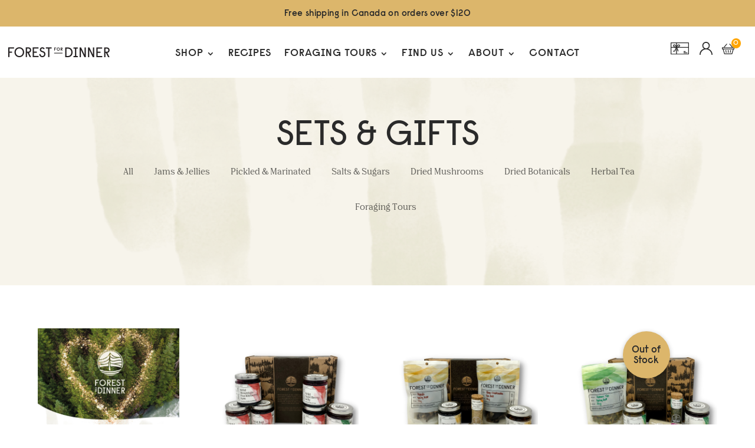

--- FILE ---
content_type: text/html; charset=UTF-8
request_url: https://forestfordinner.ca/shop/gifts/
body_size: 30306
content:
<!DOCTYPE html>
<html lang="en-CA">
<head>
	<meta charset="UTF-8" />
<meta http-equiv="X-UA-Compatible" content="IE=edge">
	<link rel="pingback" href="https://forestfordinner.ca/xmlrpc.php" />

	<script type="text/javascript">
		document.documentElement.className = 'js';
	</script>
	
	<style id="et-divi-userfonts">@font-face { font-family: "Nib Pro - Semi Bold"; font-display: swap;  src: url("https://forestfordinner.ca/wp-content/uploads/et-fonts/NibPro-SemiBold.ttf") format("truetype"); }@font-face { font-family: "Raisonne Pro - Demi Bold"; font-display: swap;  src: url("https://forestfordinner.ca/wp-content/uploads/et-fonts/RaisonnePro-DemiBold.ttf") format("truetype"); }</style><meta name='robots' content='index, follow, max-image-preview:large, max-snippet:-1, max-video-preview:-1' />

<!-- Google Tag Manager for WordPress by gtm4wp.com -->
<script data-cfasync="false" data-pagespeed-no-defer>
	var gtm4wp_datalayer_name = "dataLayer";
	var dataLayer = dataLayer || [];
	const gtm4wp_use_sku_instead = 0;
	const gtm4wp_currency = 'CAD';
	const gtm4wp_product_per_impression = 10;
	const gtm4wp_clear_ecommerce = false;
	const gtm4wp_datalayer_max_timeout = 2000;
</script>
<!-- End Google Tag Manager for WordPress by gtm4wp.com --><script type="text/javascript">
			let jqueryParams=[],jQuery=function(r){return jqueryParams=[...jqueryParams,r],jQuery},$=function(r){return jqueryParams=[...jqueryParams,r],$};window.jQuery=jQuery,window.$=jQuery;let customHeadScripts=!1;jQuery.fn=jQuery.prototype={},$.fn=jQuery.prototype={},jQuery.noConflict=function(r){if(window.jQuery)return jQuery=window.jQuery,$=window.jQuery,customHeadScripts=!0,jQuery.noConflict},jQuery.ready=function(r){jqueryParams=[...jqueryParams,r]},$.ready=function(r){jqueryParams=[...jqueryParams,r]},jQuery.load=function(r){jqueryParams=[...jqueryParams,r]},$.load=function(r){jqueryParams=[...jqueryParams,r]},jQuery.fn.ready=function(r){jqueryParams=[...jqueryParams,r]},$.fn.ready=function(r){jqueryParams=[...jqueryParams,r]};</script>
	<!-- This site is optimized with the Yoast SEO plugin v26.8 - https://yoast.com/product/yoast-seo-wordpress/ -->
	<title>Sets &amp; Gifts - Forest For Dinner | Wild Food Specialist on Vancouver Island</title>
	<link rel="canonical" href="https://forestfordinner.ca/shop/gifts/" />
	<meta property="og:locale" content="en_US" />
	<meta property="og:type" content="article" />
	<meta property="og:title" content="Sets &amp; Gifts - Forest For Dinner | Wild Food Specialist on Vancouver Island" />
	<meta property="og:description" content="All Jams &amp; Jellies Pickled &amp; Marinated Salts &#038; Sugars Dried Mushrooms Dried Botanicals Herbal Tea Foraging Tours" />
	<meta property="og:url" content="https://forestfordinner.ca/shop/gifts/" />
	<meta property="og:site_name" content="Forest For Dinner | Wild Food Specialist on Vancouver Island" />
	<meta name="twitter:card" content="summary_large_image" />
	<script type="application/ld+json" class="yoast-schema-graph">{"@context":"https://schema.org","@graph":[{"@type":"CollectionPage","@id":"https://forestfordinner.ca/shop/gifts/","url":"https://forestfordinner.ca/shop/gifts/","name":"Sets &amp; Gifts - Forest For Dinner | Wild Food Specialist on Vancouver Island","isPartOf":{"@id":"https://forestfordinner.ca/#website"},"primaryImageOfPage":{"@id":"https://forestfordinner.ca/shop/gifts/#primaryimage"},"image":{"@id":"https://forestfordinner.ca/shop/gifts/#primaryimage"},"thumbnailUrl":"https://forestfordinner.ca/wp-content/uploads/Gift-card_FFD.jpg","breadcrumb":{"@id":"https://forestfordinner.ca/shop/gifts/#breadcrumb"},"inLanguage":"en-CA"},{"@type":"ImageObject","inLanguage":"en-CA","@id":"https://forestfordinner.ca/shop/gifts/#primaryimage","url":"https://forestfordinner.ca/wp-content/uploads/Gift-card_FFD.jpg","contentUrl":"https://forestfordinner.ca/wp-content/uploads/Gift-card_FFD.jpg","width":1000,"height":1000,"caption":"gift card forest for dinner"},{"@type":"BreadcrumbList","@id":"https://forestfordinner.ca/shop/gifts/#breadcrumb","itemListElement":[{"@type":"ListItem","position":1,"name":"Home","item":"https://forestfordinner.ca/"},{"@type":"ListItem","position":2,"name":"Sets &amp; Gifts"}]},{"@type":"WebSite","@id":"https://forestfordinner.ca/#website","url":"https://forestfordinner.ca/","name":"Forest For Dinner | Wild Food Specialist on Vancouver Island","description":"Savour the wilderness.","publisher":{"@id":"https://forestfordinner.ca/#organization"},"alternateName":"Forest For Dinner","potentialAction":[{"@type":"SearchAction","target":{"@type":"EntryPoint","urlTemplate":"https://forestfordinner.ca/?s={search_term_string}"},"query-input":{"@type":"PropertyValueSpecification","valueRequired":true,"valueName":"search_term_string"}}],"inLanguage":"en-CA"},{"@type":"Organization","@id":"https://forestfordinner.ca/#organization","name":"Forest For Dinner | Wild Food Specialist on Vancouver Island","alternateName":"Forest for Dinner","url":"https://forestfordinner.ca/","logo":{"@type":"ImageObject","inLanguage":"en-CA","@id":"https://forestfordinner.ca/#/schema/logo/image/","url":"https://forestfordinner.ca/wp-content/uploads/Forest-For-Dinner-LogoLogo-Primary_1.svg","contentUrl":"https://forestfordinner.ca/wp-content/uploads/Forest-For-Dinner-LogoLogo-Primary_1.svg","width":"1024","height":"1024","caption":"Forest For Dinner | Wild Food Specialist on Vancouver Island"},"image":{"@id":"https://forestfordinner.ca/#/schema/logo/image/"},"sameAs":["https://www.facebook.com/forestfordinner","https://www.instagram.com/forestfordinner/"]}]}</script>
	<!-- / Yoast SEO plugin. -->


<link rel='dns-prefetch' href='//fonts.googleapis.com' />
<link rel="alternate" type="application/rss+xml" title="Forest For Dinner | Wild Food Specialist on Vancouver Island &raquo; Feed" href="https://forestfordinner.ca/feed/" />
<link rel="alternate" type="application/rss+xml" title="Forest For Dinner | Wild Food Specialist on Vancouver Island &raquo; Sets &amp; Gifts Category Feed" href="https://forestfordinner.ca/shop/gifts/feed/" />
<meta content="FFD Child Theme v.4.0" name="generator"/><link rel='stylesheet' id='divi-mobile-burger-styles-css' href='https://forestfordinner.ca/wp-content/plugins/divi-mobile/styles/burger-menu-styles.min.css?ver=1.7' type='text/css' media='all' />
<link rel='stylesheet' id='divi-mobile-general-css' href='https://forestfordinner.ca/wp-content/plugins/divi-mobile/styles/frontend-general.min.css?ver=1.7' type='text/css' media='all' />
<link rel='stylesheet' id='wp-block-library-css' href='https://forestfordinner.ca/wp-includes/css/dist/block-library/style.min.css?ver=ef4c6fdf0ff524a7d8bee4000bf2e4a2' type='text/css' media='all' />
<style id='global-styles-inline-css' type='text/css'>
:root{--wp--preset--aspect-ratio--square: 1;--wp--preset--aspect-ratio--4-3: 4/3;--wp--preset--aspect-ratio--3-4: 3/4;--wp--preset--aspect-ratio--3-2: 3/2;--wp--preset--aspect-ratio--2-3: 2/3;--wp--preset--aspect-ratio--16-9: 16/9;--wp--preset--aspect-ratio--9-16: 9/16;--wp--preset--color--black: #000000;--wp--preset--color--cyan-bluish-gray: #abb8c3;--wp--preset--color--white: #ffffff;--wp--preset--color--pale-pink: #f78da7;--wp--preset--color--vivid-red: #cf2e2e;--wp--preset--color--luminous-vivid-orange: #ff6900;--wp--preset--color--luminous-vivid-amber: #fcb900;--wp--preset--color--light-green-cyan: #7bdcb5;--wp--preset--color--vivid-green-cyan: #00d084;--wp--preset--color--pale-cyan-blue: #8ed1fc;--wp--preset--color--vivid-cyan-blue: #0693e3;--wp--preset--color--vivid-purple: #9b51e0;--wp--preset--gradient--vivid-cyan-blue-to-vivid-purple: linear-gradient(135deg,rgb(6,147,227) 0%,rgb(155,81,224) 100%);--wp--preset--gradient--light-green-cyan-to-vivid-green-cyan: linear-gradient(135deg,rgb(122,220,180) 0%,rgb(0,208,130) 100%);--wp--preset--gradient--luminous-vivid-amber-to-luminous-vivid-orange: linear-gradient(135deg,rgb(252,185,0) 0%,rgb(255,105,0) 100%);--wp--preset--gradient--luminous-vivid-orange-to-vivid-red: linear-gradient(135deg,rgb(255,105,0) 0%,rgb(207,46,46) 100%);--wp--preset--gradient--very-light-gray-to-cyan-bluish-gray: linear-gradient(135deg,rgb(238,238,238) 0%,rgb(169,184,195) 100%);--wp--preset--gradient--cool-to-warm-spectrum: linear-gradient(135deg,rgb(74,234,220) 0%,rgb(151,120,209) 20%,rgb(207,42,186) 40%,rgb(238,44,130) 60%,rgb(251,105,98) 80%,rgb(254,248,76) 100%);--wp--preset--gradient--blush-light-purple: linear-gradient(135deg,rgb(255,206,236) 0%,rgb(152,150,240) 100%);--wp--preset--gradient--blush-bordeaux: linear-gradient(135deg,rgb(254,205,165) 0%,rgb(254,45,45) 50%,rgb(107,0,62) 100%);--wp--preset--gradient--luminous-dusk: linear-gradient(135deg,rgb(255,203,112) 0%,rgb(199,81,192) 50%,rgb(65,88,208) 100%);--wp--preset--gradient--pale-ocean: linear-gradient(135deg,rgb(255,245,203) 0%,rgb(182,227,212) 50%,rgb(51,167,181) 100%);--wp--preset--gradient--electric-grass: linear-gradient(135deg,rgb(202,248,128) 0%,rgb(113,206,126) 100%);--wp--preset--gradient--midnight: linear-gradient(135deg,rgb(2,3,129) 0%,rgb(40,116,252) 100%);--wp--preset--font-size--small: 13px;--wp--preset--font-size--medium: 20px;--wp--preset--font-size--large: 36px;--wp--preset--font-size--x-large: 42px;--wp--preset--spacing--20: 0.44rem;--wp--preset--spacing--30: 0.67rem;--wp--preset--spacing--40: 1rem;--wp--preset--spacing--50: 1.5rem;--wp--preset--spacing--60: 2.25rem;--wp--preset--spacing--70: 3.38rem;--wp--preset--spacing--80: 5.06rem;--wp--preset--shadow--natural: 6px 6px 9px rgba(0, 0, 0, 0.2);--wp--preset--shadow--deep: 12px 12px 50px rgba(0, 0, 0, 0.4);--wp--preset--shadow--sharp: 6px 6px 0px rgba(0, 0, 0, 0.2);--wp--preset--shadow--outlined: 6px 6px 0px -3px rgb(255, 255, 255), 6px 6px rgb(0, 0, 0);--wp--preset--shadow--crisp: 6px 6px 0px rgb(0, 0, 0);}:root { --wp--style--global--content-size: 823px;--wp--style--global--wide-size: 1080px; }:where(body) { margin: 0; }.wp-site-blocks > .alignleft { float: left; margin-right: 2em; }.wp-site-blocks > .alignright { float: right; margin-left: 2em; }.wp-site-blocks > .aligncenter { justify-content: center; margin-left: auto; margin-right: auto; }:where(.is-layout-flex){gap: 0.5em;}:where(.is-layout-grid){gap: 0.5em;}.is-layout-flow > .alignleft{float: left;margin-inline-start: 0;margin-inline-end: 2em;}.is-layout-flow > .alignright{float: right;margin-inline-start: 2em;margin-inline-end: 0;}.is-layout-flow > .aligncenter{margin-left: auto !important;margin-right: auto !important;}.is-layout-constrained > .alignleft{float: left;margin-inline-start: 0;margin-inline-end: 2em;}.is-layout-constrained > .alignright{float: right;margin-inline-start: 2em;margin-inline-end: 0;}.is-layout-constrained > .aligncenter{margin-left: auto !important;margin-right: auto !important;}.is-layout-constrained > :where(:not(.alignleft):not(.alignright):not(.alignfull)){max-width: var(--wp--style--global--content-size);margin-left: auto !important;margin-right: auto !important;}.is-layout-constrained > .alignwide{max-width: var(--wp--style--global--wide-size);}body .is-layout-flex{display: flex;}.is-layout-flex{flex-wrap: wrap;align-items: center;}.is-layout-flex > :is(*, div){margin: 0;}body .is-layout-grid{display: grid;}.is-layout-grid > :is(*, div){margin: 0;}body{padding-top: 0px;padding-right: 0px;padding-bottom: 0px;padding-left: 0px;}:root :where(.wp-element-button, .wp-block-button__link){background-color: #32373c;border-width: 0;color: #fff;font-family: inherit;font-size: inherit;font-style: inherit;font-weight: inherit;letter-spacing: inherit;line-height: inherit;padding-top: calc(0.667em + 2px);padding-right: calc(1.333em + 2px);padding-bottom: calc(0.667em + 2px);padding-left: calc(1.333em + 2px);text-decoration: none;text-transform: inherit;}.has-black-color{color: var(--wp--preset--color--black) !important;}.has-cyan-bluish-gray-color{color: var(--wp--preset--color--cyan-bluish-gray) !important;}.has-white-color{color: var(--wp--preset--color--white) !important;}.has-pale-pink-color{color: var(--wp--preset--color--pale-pink) !important;}.has-vivid-red-color{color: var(--wp--preset--color--vivid-red) !important;}.has-luminous-vivid-orange-color{color: var(--wp--preset--color--luminous-vivid-orange) !important;}.has-luminous-vivid-amber-color{color: var(--wp--preset--color--luminous-vivid-amber) !important;}.has-light-green-cyan-color{color: var(--wp--preset--color--light-green-cyan) !important;}.has-vivid-green-cyan-color{color: var(--wp--preset--color--vivid-green-cyan) !important;}.has-pale-cyan-blue-color{color: var(--wp--preset--color--pale-cyan-blue) !important;}.has-vivid-cyan-blue-color{color: var(--wp--preset--color--vivid-cyan-blue) !important;}.has-vivid-purple-color{color: var(--wp--preset--color--vivid-purple) !important;}.has-black-background-color{background-color: var(--wp--preset--color--black) !important;}.has-cyan-bluish-gray-background-color{background-color: var(--wp--preset--color--cyan-bluish-gray) !important;}.has-white-background-color{background-color: var(--wp--preset--color--white) !important;}.has-pale-pink-background-color{background-color: var(--wp--preset--color--pale-pink) !important;}.has-vivid-red-background-color{background-color: var(--wp--preset--color--vivid-red) !important;}.has-luminous-vivid-orange-background-color{background-color: var(--wp--preset--color--luminous-vivid-orange) !important;}.has-luminous-vivid-amber-background-color{background-color: var(--wp--preset--color--luminous-vivid-amber) !important;}.has-light-green-cyan-background-color{background-color: var(--wp--preset--color--light-green-cyan) !important;}.has-vivid-green-cyan-background-color{background-color: var(--wp--preset--color--vivid-green-cyan) !important;}.has-pale-cyan-blue-background-color{background-color: var(--wp--preset--color--pale-cyan-blue) !important;}.has-vivid-cyan-blue-background-color{background-color: var(--wp--preset--color--vivid-cyan-blue) !important;}.has-vivid-purple-background-color{background-color: var(--wp--preset--color--vivid-purple) !important;}.has-black-border-color{border-color: var(--wp--preset--color--black) !important;}.has-cyan-bluish-gray-border-color{border-color: var(--wp--preset--color--cyan-bluish-gray) !important;}.has-white-border-color{border-color: var(--wp--preset--color--white) !important;}.has-pale-pink-border-color{border-color: var(--wp--preset--color--pale-pink) !important;}.has-vivid-red-border-color{border-color: var(--wp--preset--color--vivid-red) !important;}.has-luminous-vivid-orange-border-color{border-color: var(--wp--preset--color--luminous-vivid-orange) !important;}.has-luminous-vivid-amber-border-color{border-color: var(--wp--preset--color--luminous-vivid-amber) !important;}.has-light-green-cyan-border-color{border-color: var(--wp--preset--color--light-green-cyan) !important;}.has-vivid-green-cyan-border-color{border-color: var(--wp--preset--color--vivid-green-cyan) !important;}.has-pale-cyan-blue-border-color{border-color: var(--wp--preset--color--pale-cyan-blue) !important;}.has-vivid-cyan-blue-border-color{border-color: var(--wp--preset--color--vivid-cyan-blue) !important;}.has-vivid-purple-border-color{border-color: var(--wp--preset--color--vivid-purple) !important;}.has-vivid-cyan-blue-to-vivid-purple-gradient-background{background: var(--wp--preset--gradient--vivid-cyan-blue-to-vivid-purple) !important;}.has-light-green-cyan-to-vivid-green-cyan-gradient-background{background: var(--wp--preset--gradient--light-green-cyan-to-vivid-green-cyan) !important;}.has-luminous-vivid-amber-to-luminous-vivid-orange-gradient-background{background: var(--wp--preset--gradient--luminous-vivid-amber-to-luminous-vivid-orange) !important;}.has-luminous-vivid-orange-to-vivid-red-gradient-background{background: var(--wp--preset--gradient--luminous-vivid-orange-to-vivid-red) !important;}.has-very-light-gray-to-cyan-bluish-gray-gradient-background{background: var(--wp--preset--gradient--very-light-gray-to-cyan-bluish-gray) !important;}.has-cool-to-warm-spectrum-gradient-background{background: var(--wp--preset--gradient--cool-to-warm-spectrum) !important;}.has-blush-light-purple-gradient-background{background: var(--wp--preset--gradient--blush-light-purple) !important;}.has-blush-bordeaux-gradient-background{background: var(--wp--preset--gradient--blush-bordeaux) !important;}.has-luminous-dusk-gradient-background{background: var(--wp--preset--gradient--luminous-dusk) !important;}.has-pale-ocean-gradient-background{background: var(--wp--preset--gradient--pale-ocean) !important;}.has-electric-grass-gradient-background{background: var(--wp--preset--gradient--electric-grass) !important;}.has-midnight-gradient-background{background: var(--wp--preset--gradient--midnight) !important;}.has-small-font-size{font-size: var(--wp--preset--font-size--small) !important;}.has-medium-font-size{font-size: var(--wp--preset--font-size--medium) !important;}.has-large-font-size{font-size: var(--wp--preset--font-size--large) !important;}.has-x-large-font-size{font-size: var(--wp--preset--font-size--x-large) !important;}
/*# sourceURL=global-styles-inline-css */
</style>

<link rel='stylesheet' id='wp-components-css' href='https://forestfordinner.ca/wp-includes/css/dist/components/style.min.css?ver=ef4c6fdf0ff524a7d8bee4000bf2e4a2' type='text/css' media='all' />
<link rel='stylesheet' id='wp-preferences-css' href='https://forestfordinner.ca/wp-includes/css/dist/preferences/style.min.css?ver=ef4c6fdf0ff524a7d8bee4000bf2e4a2' type='text/css' media='all' />
<link rel='stylesheet' id='wp-block-editor-css' href='https://forestfordinner.ca/wp-includes/css/dist/block-editor/style.min.css?ver=ef4c6fdf0ff524a7d8bee4000bf2e4a2' type='text/css' media='all' />
<link data-minify="1" rel='stylesheet' id='popup-maker-block-library-style-css' href='https://forestfordinner.ca/wp-content/cache/min/1/wp-content/plugins/popup-maker/dist/packages/block-library-style.css?ver=1769813158' type='text/css' media='all' />
<link data-minify="1" rel='stylesheet' id='cr-frontend-css-css' href='https://forestfordinner.ca/wp-content/cache/min/1/wp-content/plugins/customer-reviews-woocommerce/css/frontend.css?ver=1769813158' type='text/css' media='all' />
<link data-minify="1" rel='stylesheet' id='wc-gift-cards-blocks-integration-css' href='https://forestfordinner.ca/wp-content/cache/min/1/wp-content/plugins/woocommerce-gift-cards/assets/dist/frontend/blocks.css?ver=1769813158' type='text/css' media='all' />
<link data-minify="1" rel='stylesheet' id='divi-mobile-offcanvas-slide-in-css' href='https://forestfordinner.ca/wp-content/cache/min/1/wp-content/plugins/divi-mobile/styles/off-canvas/menu_sideslide.css?ver=1769813158' type='text/css' media='all' />
<link rel='stylesheet' id='divi-mobile-stop-stacking-css' href='https://forestfordinner.ca/wp-content/plugins/divi-mobile/css/divi-mobile-stop-stacking.min.css?ver=ef4c6fdf0ff524a7d8bee4000bf2e4a2' type='text/css' media='all' />
<link data-minify="1" rel='stylesheet' id='woocommerce-layout-css' href='https://forestfordinner.ca/wp-content/cache/min/1/wp-content/plugins/woocommerce/assets/css/woocommerce-layout.css?ver=1769813158' type='text/css' media='all' />
<link data-minify="1" rel='stylesheet' id='woocommerce-smallscreen-css' href='https://forestfordinner.ca/wp-content/cache/min/1/wp-content/plugins/woocommerce/assets/css/woocommerce-smallscreen.css?ver=1769813158' type='text/css' media='only screen and (max-width: 768px)' />
<link data-minify="1" rel='stylesheet' id='woocommerce-general-css' href='https://forestfordinner.ca/wp-content/cache/min/1/wp-content/plugins/woocommerce/assets/css/woocommerce.css?ver=1769813158' type='text/css' media='all' />
<style id='woocommerce-inline-inline-css' type='text/css'>
.woocommerce form .form-row .required { visibility: visible; }
.woocommerce form .form-row .required { visibility: visible; }
/*# sourceURL=woocommerce-inline-inline-css */
</style>
<link data-minify="1" rel='stylesheet' id='wpsl-styles-css' href='https://forestfordinner.ca/wp-content/cache/min/1/wp-content/plugins/wp-store-locator/css/styles.min.css?ver=1769813158' type='text/css' media='all' />
<link data-minify="1" rel='stylesheet' id='wc-bis-css-css' href='https://forestfordinner.ca/wp-content/cache/min/1/wp-content/plugins/woocommerce-back-in-stock-notifications/assets/css/frontend/woocommerce.css?ver=1769813158' type='text/css' media='all' />
<link data-minify="1" rel='stylesheet' id='wc-gc-css-css' href='https://forestfordinner.ca/wp-content/cache/min/1/wp-content/plugins/woocommerce-gift-cards/assets/css/frontend/woocommerce.css?ver=1769813158' type='text/css' media='all' />
<link data-minify="1" rel='stylesheet' id='select2-css' href='https://forestfordinner.ca/wp-content/cache/min/1/wp-content/plugins/woocommerce/assets/css/select2.css?ver=1769813158' type='text/css' media='all' />
<link data-minify="1" rel='stylesheet' id='b2bking_main_style-css' href='https://forestfordinner.ca/wp-content/cache/min/1/wp-content/plugins/b2bking/includes/assets/css/style.min.css?ver=1769813158' type='text/css' media='all' />
<link data-minify="1" rel='stylesheet' id='et_monarch-css-css' href='https://forestfordinner.ca/wp-content/cache/min/1/wp-content/plugins/monarch/css/style.css?ver=1769813158' type='text/css' media='all' />
<link rel='stylesheet' id='et-gf-open-sans-css' href='https://fonts.googleapis.com/css?family=Open+Sans%3A400%2C700&#038;ver=1.3.12' type='text/css' media='all' />
<link data-minify="1" rel='stylesheet' id='jquery-ui-style-css' href='https://forestfordinner.ca/wp-content/cache/min/1/wp-content/plugins/woocommerce-bookings/dist/css/jquery-ui-styles.css?ver=1769813158' type='text/css' media='all' />
<link data-minify="1" rel='stylesheet' id='wc-bookings-styles-css' href='https://forestfordinner.ca/wp-content/cache/min/1/wp-content/plugins/woocommerce-bookings/dist/css/frontend.css?ver=1769813158' type='text/css' media='all' />
<link rel='stylesheet' id='divi-mobile-styles-css' href='https://forestfordinner.ca/wp-content/plugins/divi-mobile/styles/style.min.css?ver=1.0.0' type='text/css' media='all' />
<link rel='stylesheet' id='divi-flipbox-styles-css' href='https://forestfordinner.ca/wp-content/plugins/flip-cards-module-divi/styles/style.min.css?ver=0.9.4' type='text/css' media='all' />
<link rel='stylesheet' id='woocommerce-nyp-css' href='https://forestfordinner.ca/wp-content/plugins/woocommerce-name-your-price/assets/css/frontend/name-your-price.min.css?ver=3.3.10' type='text/css' media='all' />
<link data-minify="1" rel='stylesheet' id='sib-front-css-css' href='https://forestfordinner.ca/wp-content/cache/min/1/wp-content/plugins/mailin/css/mailin-front.css?ver=1769813158' type='text/css' media='all' />
<link rel='stylesheet' id='mini_cart_style-css' href='https://forestfordinner.ca/wp-content/plugins/divi-mini-cart/assets/style.min.css?ver=2.1.1' type='text/css' media='all' />
<link data-minify="1" rel='stylesheet' id='divi-style-parent-css' href='https://forestfordinner.ca/wp-content/cache/min/1/wp-content/themes/Divi/style-static-cpt.min.css?ver=1769813233' type='text/css' media='all' />
<link data-minify="1" rel='stylesheet' id='inet-woocommerce-css' href='https://forestfordinner.ca/wp-content/cache/min/1/wp-content/themes/Divi-child/css/woocommerce.css?ver=1769813159' type='text/css' media='all' />
<link data-minify="1" rel='stylesheet' id='child-style-css' href='https://forestfordinner.ca/wp-content/cache/min/1/wp-content/themes/Divi-child/style.css?ver=1769813159' type='text/css' media='all' />
<link data-minify="1" rel='stylesheet' id='divi-style-pum-css' href='https://forestfordinner.ca/wp-content/cache/min/1/wp-content/themes/Divi-child/style.css?ver=1769813159' type='text/css' media='all' />
<style id='rocket-lazyload-inline-css' type='text/css'>
.rll-youtube-player{position:relative;padding-bottom:56.23%;height:0;overflow:hidden;max-width:100%;}.rll-youtube-player:focus-within{outline: 2px solid currentColor;outline-offset: 5px;}.rll-youtube-player iframe{position:absolute;top:0;left:0;width:100%;height:100%;z-index:100;background:0 0}.rll-youtube-player img{bottom:0;display:block;left:0;margin:auto;max-width:100%;width:100%;position:absolute;right:0;top:0;border:none;height:auto;-webkit-transition:.4s all;-moz-transition:.4s all;transition:.4s all}.rll-youtube-player img:hover{-webkit-filter:brightness(75%)}.rll-youtube-player .play{height:100%;width:100%;left:0;top:0;position:absolute;background:url(https://forestfordinner.ca/wp-content/plugins/wp-rocket/assets/img/youtube.png) no-repeat center;background-color: transparent !important;cursor:pointer;border:none;}
/*# sourceURL=rocket-lazyload-inline-css */
</style>
<script type="text/javascript" src="https://forestfordinner.ca/wp-includes/js/jquery/jquery.min.js?ver=3.7.1" id="jquery-core-js"></script>
<script type="text/javascript" src="https://forestfordinner.ca/wp-includes/js/jquery/jquery-migrate.min.js?ver=3.4.1" id="jquery-migrate-js"></script>
<script type="text/javascript" id="jquery-js-after">
/* <![CDATA[ */
jqueryParams.length&&$.each(jqueryParams,function(e,r){if("function"==typeof r){var n=String(r);n.replace("$","jQuery");var a=new Function("return "+n)();$(document).ready(a)}});
//# sourceURL=jquery-js-after
/* ]]> */
</script>
<script type="text/javascript" src="https://forestfordinner.ca/wp-content/plugins/canada-post-woocommerce-shipping-premium/resources/js/front-end.js?ver=ef4c6fdf0ff524a7d8bee4000bf2e4a2" id="ph-canada-post-front-end-js"></script>
<script type="text/javascript" src="https://forestfordinner.ca/wp-content/plugins/woocommerce/assets/js/jquery-blockui/jquery.blockUI.min.js?ver=2.7.0-wc.10.4.3" id="wc-jquery-blockui-js" defer="defer" data-wp-strategy="defer"></script>
<script type="text/javascript" id="wc-add-to-cart-js-extra">
/* <![CDATA[ */
var wc_add_to_cart_params = {"ajax_url":"/wp-admin/admin-ajax.php","wc_ajax_url":"/?wc-ajax=%%endpoint%%","i18n_view_cart":"View cart","cart_url":"https://forestfordinner.ca/cart/","is_cart":"","cart_redirect_after_add":"no"};
//# sourceURL=wc-add-to-cart-js-extra
/* ]]> */
</script>
<script type="text/javascript" src="https://forestfordinner.ca/wp-content/plugins/woocommerce/assets/js/frontend/add-to-cart.min.js?ver=10.4.3" id="wc-add-to-cart-js" defer="defer" data-wp-strategy="defer"></script>
<script type="text/javascript" src="https://forestfordinner.ca/wp-content/plugins/woocommerce/assets/js/js-cookie/js.cookie.min.js?ver=2.1.4-wc.10.4.3" id="wc-js-cookie-js" defer="defer" data-wp-strategy="defer"></script>
<script type="text/javascript" id="woocommerce-js-extra">
/* <![CDATA[ */
var woocommerce_params = {"ajax_url":"/wp-admin/admin-ajax.php","wc_ajax_url":"/?wc-ajax=%%endpoint%%","i18n_password_show":"Show password","i18n_password_hide":"Hide password"};
//# sourceURL=woocommerce-js-extra
/* ]]> */
</script>
<script type="text/javascript" src="https://forestfordinner.ca/wp-content/plugins/woocommerce/assets/js/frontend/woocommerce.min.js?ver=10.4.3" id="woocommerce-js" defer="defer" data-wp-strategy="defer"></script>
<script type="text/javascript" src="https://forestfordinner.ca/wp-content/plugins/woocommerce/assets/js/selectWoo/selectWoo.full.min.js?ver=1.0.9-wc.10.4.3" id="selectWoo-js" defer="defer" data-wp-strategy="defer"></script>
<script type="text/javascript" id="wc-country-select-js-extra">
/* <![CDATA[ */
var wc_country_select_params = {"countries":"{\"CA\":{\"AB\":\"Alberta\",\"BC\":\"British Columbia\",\"MB\":\"Manitoba\",\"NB\":\"New Brunswick\",\"NL\":\"Newfoundland and Labrador\",\"NT\":\"Northwest Territories\",\"NS\":\"Nova Scotia\",\"NU\":\"Nunavut\",\"ON\":\"Ontario\",\"PE\":\"Prince Edward Island\",\"QC\":\"Quebec\",\"SK\":\"Saskatchewan\",\"YT\":\"Yukon Territory\"}}","i18n_select_state_text":"Select an option\u2026","i18n_no_matches":"No matches found","i18n_ajax_error":"Loading failed","i18n_input_too_short_1":"Please enter 1 or more characters","i18n_input_too_short_n":"Please enter %qty% or more characters","i18n_input_too_long_1":"Please delete 1 character","i18n_input_too_long_n":"Please delete %qty% characters","i18n_selection_too_long_1":"You can only select 1 item","i18n_selection_too_long_n":"You can only select %qty% items","i18n_load_more":"Loading more results\u2026","i18n_searching":"Searching\u2026"};
//# sourceURL=wc-country-select-js-extra
/* ]]> */
</script>
<script type="text/javascript" src="https://forestfordinner.ca/wp-content/plugins/woocommerce/assets/js/frontend/country-select.min.js?ver=10.4.3" id="wc-country-select-js" defer="defer" data-wp-strategy="defer"></script>
<script type="text/javascript" id="zxcvbn-async-js-extra">
/* <![CDATA[ */
var _zxcvbnSettings = {"src":"https://forestfordinner.ca/wp-includes/js/zxcvbn.min.js"};
//# sourceURL=zxcvbn-async-js-extra
/* ]]> */
</script>
<script type="text/javascript" src="https://forestfordinner.ca/wp-includes/js/zxcvbn-async.min.js?ver=1.0" id="zxcvbn-async-js"></script>
<script type="text/javascript" src="https://forestfordinner.ca/wp-includes/js/dist/hooks.min.js?ver=dd5603f07f9220ed27f1" id="wp-hooks-js"></script>
<script type="text/javascript" src="https://forestfordinner.ca/wp-includes/js/dist/i18n.min.js?ver=c26c3dc7bed366793375" id="wp-i18n-js"></script>
<script type="text/javascript" id="wp-i18n-js-after">
/* <![CDATA[ */
wp.i18n.setLocaleData( { 'text direction\u0004ltr': [ 'ltr' ] } );
//# sourceURL=wp-i18n-js-after
/* ]]> */
</script>
<script type="text/javascript" id="password-strength-meter-js-extra">
/* <![CDATA[ */
var pwsL10n = {"unknown":"Password strength unknown","short":"Very weak","bad":"Weak","good":"Medium","strong":"Strong","mismatch":"Mismatch"};
//# sourceURL=password-strength-meter-js-extra
/* ]]> */
</script>
<script type="text/javascript" id="password-strength-meter-js-translations">
/* <![CDATA[ */
( function( domain, translations ) {
	var localeData = translations.locale_data[ domain ] || translations.locale_data.messages;
	localeData[""].domain = domain;
	wp.i18n.setLocaleData( localeData, domain );
} )( "default", {"translation-revision-date":"2025-11-25 13:29:02+0000","generator":"GlotPress\/4.0.3","domain":"messages","locale_data":{"messages":{"":{"domain":"messages","plural-forms":"nplurals=2; plural=n != 1;","lang":"en_CA"},"%1$s is deprecated since version %2$s! Use %3$s instead. Please consider writing more inclusive code.":["%1$s is deprecated since version %2$s! Use %3$s instead. Please consider writing more inclusive code."]}},"comment":{"reference":"wp-admin\/js\/password-strength-meter.js"}} );
//# sourceURL=password-strength-meter-js-translations
/* ]]> */
</script>
<script type="text/javascript" src="https://forestfordinner.ca/wp-admin/js/password-strength-meter.min.js?ver=ef4c6fdf0ff524a7d8bee4000bf2e4a2" id="password-strength-meter-js"></script>
<script type="text/javascript" id="wc-password-strength-meter-js-extra">
/* <![CDATA[ */
var wc_password_strength_meter_params = {"min_password_strength":"3","stop_checkout":"","i18n_password_error":"Please enter a stronger password.","i18n_password_hint":"Hint: The password should be at least twelve characters long. To make it stronger, use upper and lower case letters, numbers, and symbols like ! \" ? $ % ^ & )."};
//# sourceURL=wc-password-strength-meter-js-extra
/* ]]> */
</script>
<script type="text/javascript" src="https://forestfordinner.ca/wp-content/plugins/woocommerce/assets/js/frontend/password-strength-meter.min.js?ver=10.4.3" id="wc-password-strength-meter-js" defer="defer" data-wp-strategy="defer"></script>
<script type="text/javascript" id="wc-cart-fragments-js-extra">
/* <![CDATA[ */
var wc_cart_fragments_params = {"ajax_url":"/wp-admin/admin-ajax.php","wc_ajax_url":"/?wc-ajax=%%endpoint%%","cart_hash_key":"wc_cart_hash_36f8d8e4d8ed738e17d0e7661eaee4e9","fragment_name":"wc_fragments_36f8d8e4d8ed738e17d0e7661eaee4e9","request_timeout":"5000"};
//# sourceURL=wc-cart-fragments-js-extra
/* ]]> */
</script>
<script type="text/javascript" src="https://forestfordinner.ca/wp-content/plugins/woocommerce/assets/js/frontend/cart-fragments.min.js?ver=10.4.3" id="wc-cart-fragments-js" defer="defer" data-wp-strategy="defer"></script>
<script type="text/javascript" src="https://forestfordinner.ca/wp-content/plugins/woocommerce/assets/js/flexslider/jquery.flexslider.min.js?ver=2.7.2-wc.10.4.3" id="wc-flexslider-js" defer="defer" data-wp-strategy="defer"></script>
<script type="text/javascript" id="wc-single-product-js-extra">
/* <![CDATA[ */
var wc_single_product_params = {"i18n_required_rating_text":"Please select a rating","i18n_rating_options":["1 of 5 stars","2 of 5 stars","3 of 5 stars","4 of 5 stars","5 of 5 stars"],"i18n_product_gallery_trigger_text":"View full-screen image gallery","review_rating_required":"yes","flexslider":{"rtl":false,"animation":"slide","smoothHeight":true,"directionNav":false,"controlNav":"thumbnails","slideshow":false,"animationSpeed":500,"animationLoop":false,"allowOneSlide":false},"zoom_enabled":"","zoom_options":[],"photoswipe_enabled":"","photoswipe_options":{"shareEl":false,"closeOnScroll":false,"history":false,"hideAnimationDuration":0,"showAnimationDuration":0},"flexslider_enabled":"1"};
//# sourceURL=wc-single-product-js-extra
/* ]]> */
</script>
<script type="text/javascript" src="https://forestfordinner.ca/wp-content/plugins/woocommerce/assets/js/frontend/single-product.min.js?ver=10.4.3" id="wc-single-product-js" defer="defer" data-wp-strategy="defer"></script>
<script type="text/javascript" id="wc-address-i18n-js-extra">
/* <![CDATA[ */
var wc_address_i18n_params = {"locale":"{\"CA\":{\"postcode\":{\"label\":\"Postal code\"},\"state\":{\"label\":\"Province\"}},\"default\":{\"first_name\":{\"label\":\"First name\",\"required\":true,\"class\":[\"form-row-first\"],\"autocomplete\":\"given-name\",\"priority\":10},\"last_name\":{\"label\":\"Last name\",\"required\":true,\"class\":[\"form-row-last\"],\"autocomplete\":\"family-name\",\"priority\":20},\"company\":{\"label\":\"Company name\",\"class\":[\"form-row-wide\"],\"autocomplete\":\"organization\",\"priority\":30,\"required\":false},\"country\":{\"type\":\"country\",\"label\":\"Country / Region\",\"required\":true,\"class\":[\"form-row-wide\",\"address-field\",\"update_totals_on_change\"],\"autocomplete\":\"country\",\"priority\":40},\"address_1\":{\"label\":\"Street address\",\"placeholder\":\"House number and street name\",\"required\":true,\"class\":[\"form-row-wide\",\"address-field\"],\"autocomplete\":\"address-line1\",\"priority\":50},\"address_2\":{\"label\":\"Apartment, suite, unit, etc.\",\"label_class\":[\"screen-reader-text\"],\"placeholder\":\"Apartment, suite, unit, etc. (optional)\",\"class\":[\"form-row-wide\",\"address-field\"],\"autocomplete\":\"address-line2\",\"priority\":60,\"required\":false},\"city\":{\"label\":\"Town / City\",\"required\":true,\"class\":[\"form-row-wide\",\"address-field\"],\"autocomplete\":\"address-level2\",\"priority\":70},\"state\":{\"type\":\"state\",\"label\":\"State / County\",\"required\":true,\"class\":[\"form-row-wide\",\"address-field\"],\"validate\":[\"state\"],\"autocomplete\":\"address-level1\",\"priority\":80},\"postcode\":{\"label\":\"Postal Code\",\"required\":true,\"class\":[\"form-row-wide\",\"address-field\"],\"validate\":[\"postcode\"],\"autocomplete\":\"postal-code\",\"priority\":90}}}","locale_fields":"{\"address_1\":\"#billing_address_1_field, #shipping_address_1_field\",\"address_2\":\"#billing_address_2_field, #shipping_address_2_field\",\"state\":\"#billing_state_field, #shipping_state_field, #calc_shipping_state_field\",\"postcode\":\"#billing_postcode_field, #shipping_postcode_field, #calc_shipping_postcode_field\",\"city\":\"#billing_city_field, #shipping_city_field, #calc_shipping_city_field\"}","i18n_required_text":"required","i18n_optional_text":"optional"};
//# sourceURL=wc-address-i18n-js-extra
/* ]]> */
</script>
<script type="text/javascript" src="https://forestfordinner.ca/wp-content/plugins/woocommerce/assets/js/frontend/address-i18n.min.js?ver=10.4.3" id="wc-address-i18n-js" defer="defer" data-wp-strategy="defer"></script>
<script type="text/javascript" id="wc-checkout-js-extra">
/* <![CDATA[ */
var wc_checkout_params = {"ajax_url":"/wp-admin/admin-ajax.php","wc_ajax_url":"/?wc-ajax=%%endpoint%%","update_order_review_nonce":"252ac5d4c7","apply_coupon_nonce":"c33c3fc69c","remove_coupon_nonce":"7372e15ea7","option_guest_checkout":"yes","checkout_url":"/?wc-ajax=checkout","is_checkout":"0","debug_mode":"","i18n_checkout_error":"There was an error processing your order. Please check for any charges in your payment method and review your \u003Ca href=\"https://forestfordinner.ca/my-account/orders/\"\u003Eorder history\u003C/a\u003E before placing the order again."};
//# sourceURL=wc-checkout-js-extra
/* ]]> */
</script>
<script type="text/javascript" src="https://forestfordinner.ca/wp-content/plugins/woocommerce/assets/js/frontend/checkout.min.js?ver=10.4.3" id="wc-checkout-js" defer="defer" data-wp-strategy="defer"></script>
<script type="text/javascript" src="https://forestfordinner.ca/wp-content/plugins/woocommerce/assets/js/select2/select2.full.min.js?ver=4.0.3-wc.10.4.3" id="wc-select2-js" defer="defer" data-wp-strategy="defer"></script>
<script type="text/javascript" id="sib-front-js-js-extra">
/* <![CDATA[ */
var sibErrMsg = {"invalidMail":"Please fill out valid email address","requiredField":"Please fill out required fields","invalidDateFormat":"Please fill out valid date format","invalidSMSFormat":"Please fill out valid phone number"};
var ajax_sib_front_object = {"ajax_url":"https://forestfordinner.ca/wp-admin/admin-ajax.php","ajax_nonce":"db49777fdc","flag_url":"https://forestfordinner.ca/wp-content/plugins/mailin/img/flags/"};
//# sourceURL=sib-front-js-js-extra
/* ]]> */
</script>
<script type="text/javascript" src="https://forestfordinner.ca/wp-content/plugins/mailin/js/mailin-front.js?ver=1769646396" id="sib-front-js-js"></script>
<script type="text/javascript" id="mini_cart_script-js-extra">
/* <![CDATA[ */
var divi_mini_cart_options = {"ajaxurl":"https://forestfordinner.ca/wp-admin/admin-ajax.php","nonce":"a3e3a1c29f","fixed":"","hover":"","ajax_show":"","hover_close":"0","fixed_position":"right","overlay_color":"rgba(0,0,0,0.4)","animation_duration":"600"};
//# sourceURL=mini_cart_script-js-extra
/* ]]> */
</script>
<script type="text/javascript" src="https://forestfordinner.ca/wp-content/plugins/divi-mini-cart/assets/dmc.min.js?ver=2.1.1" id="mini_cart_script-js"></script>
<link rel="https://api.w.org/" href="https://forestfordinner.ca/wp-json/" /><link rel="alternate" title="JSON" type="application/json" href="https://forestfordinner.ca/wp-json/wp/v2/product_cat/117" /><link rel="EditURI" type="application/rsd+xml" title="RSD" href="https://forestfordinner.ca/xmlrpc.php?rsd" />
		<script type="text/javascript">
				(function(c,l,a,r,i,t,y){
					c[a]=c[a]||function(){(c[a].q=c[a].q||[]).push(arguments)};t=l.createElement(r);t.async=1;
					t.src="https://www.clarity.ms/tag/"+i+"?ref=wordpress";y=l.getElementsByTagName(r)[0];y.parentNode.insertBefore(t,y);
				})(window, document, "clarity", "script", "rqbbij659t");
		</script>
		
		<style type="text/css">
			.b2bking_myaccount_individual_offer_bottom_line_add button.b2bking_myaccount_individual_offer_bottom_line_button, #b2bking_myaccount_conversations_container_top button, button.b2bking_myaccount_start_conversation_button, .b2bking_myaccount_conversation_endpoint_button, button.b2bking_bulkorder_form_container_bottom_add_button, button.b2bking_subaccounts_container_top_button, button.b2bking_subaccounts_new_account_container_content_bottom_button, button.b2bking_subaccounts_edit_account_container_content_bottom_button, button#b2bking_purchase_list_new_button, button.b2bking_purchase_lists_view_list, button#b2bking_reimburse_amount_button, button#b2bking_redeem_amount_button, #b2bking_return_agent{
				background: #3ab1e4;
			}

			.b2bking_has_color{
				background: #3ab1e4!important;
				background-color: #3ab1e4!important;
			}
			table.b2bking_tiered_price_table tbody td.b2bking_has_color{
				background: #3ab1e4!important;
				background-color: #3ab1e4!important;
			}

			.b2bking_myaccount_individual_offer_bottom_line_add button:hover.b2bking_myaccount_individual_offer_bottom_line_button, #b2bking_myaccount_conversations_container_top button:hover, button:hover.b2bking_myaccount_start_conversation_button, .b2bking_myaccount_conversation_endpoint_button, button:hover.b2bking_bulkorder_form_container_bottom_add_button, button:hover.b2bking_subaccounts_container_top_button, button:hover.b2bking_subaccounts_new_account_container_content_bottom_button, button:hover.b2bking_subaccounts_edit_account_container_content_bottom_button, button:hover#b2bking_purchase_list_new_button, button:hover.b2bking_purchase_lists_view_list, .b2bking_myaccount_conversation_endpoint_button:hover, button#b2bking_reimburse_amount_button:hover, #b2bking_return_agent:hover{
				background: #0088c2;
			}

			table#b2bking_purchase_lists_table thead tr th {
			    background: #353042;
			    color: white;
			}
			.b2bking_purchase_lists_view_list {
			    background: #b1b1b1 !important;
			}
			#b2bking_purchase_list_new_button {
			    background: #353042 !important;
			}
			.b2bking_purchase_lists_view_list:hover, #b2bking_purchase_list_new_button:hover{
				filter: brightness(85%);
				filter: contrast(135%);
			}
			
		</style>

		
<!-- Google Tag Manager for WordPress by gtm4wp.com -->
<!-- GTM Container placement set to automatic -->
<script data-cfasync="false" data-pagespeed-no-defer type="text/javascript">
	var dataLayer_content = {"pagePostType":"product","pagePostType2":"tax-product","pageCategory":[]};
	dataLayer.push( dataLayer_content );
</script>
<script data-cfasync="false" data-pagespeed-no-defer type="text/javascript">
(function(w,d,s,l,i){w[l]=w[l]||[];w[l].push({'gtm.start':
new Date().getTime(),event:'gtm.js'});var f=d.getElementsByTagName(s)[0],
j=d.createElement(s),dl=l!='dataLayer'?'&l='+l:'';j.async=true;j.src=
'//www.googletagmanager.com/gtm.js?id='+i+dl;f.parentNode.insertBefore(j,f);
})(window,document,'script','dataLayer','GTM-MHXKLZ3V');
</script>
<!-- End Google Tag Manager for WordPress by gtm4wp.com --><style type="text/css" id="et-social-custom-css">
				 .et_monarch .et_social_inline .et_social_circle .et_social_icons_container li i, .et_monarch .et_social_inline li { background: #f7f4eb; } .et_monarch .et_social_inline .et_social_circle .et_social_icons_container li:hover i, .et_monarch .et_social_inline .et_social_rounded .et_social_icons_container li:hover, .et_monarch .et_social_inline .et_social_rectangle .et_social_icons_container li:hover { background: #f7f4eb !important; } .et_monarch .et_social_inline .et_social_icons_container li i, .et_monarch .et_social_inline .et_social_count, .et_monarch .et_social_inline .et_social_networkname { color: #2a2a2a; } .et_monarch .et_social_inline .et_social_icons_container li:hover i, .et_monarch .et_social_inline .et_social_icons_container li:hover .et_social_count, .et_monarch .et_social_inline .et_social_icons_container li:hover .et_social_networkname { color: #2a2a2a !important; } 
			</style><meta name="viewport" content="width=device-width, initial-scale=1.0, maximum-scale=1.0, user-scalable=0" />	<noscript><style>.woocommerce-product-gallery{ opacity: 1 !important; }</style></noscript>
	<style id="dmc_cached_css">.original-cart{}.divi_mini_cart_count>span{}.minicart-content{}.dmc-image{}.dmc-item-title-quantity{}.dmc-empty-minicart-text, .dmc-item-title-quantity p{}.dmc-item-title-quantity span{}.dmc-remove{}.dmc-container .dmc-remove-link{}.dmc-subtotal{}.dmc-subtotal-text{}.dmc-subtotal-amount{}.dmc-container .dmc-btn{}.dmc-container .dmc-btn:hover{}</style><style id="divi-mobile-burger-menu-inline-styles">.show-menu .hamburger-box .hamburger-inner::after {bottom: -1px!important;}.show-menu .hamburger--elastic .hamburger-box .hamburger-inner::after {bottom: -19px!important;}.show-menu .hamburger--squeeze .hamburger-box .hamburger-inner::after {bottom: 0px!important;}.show-menu .hamburger--arrow .hamburger-box .hamburger-inner::before {top: -7px!important;}.show-menu .hamburger--arrow .hamburger-box .hamburger-inner::after {bottom: -6px!important;}.show-menu .hamburger--arrowalt .hamburger-box .hamburger-inner::before {top: 4px!important;}.show-menu .hamburger--arrowalt .hamburger-box .hamburger-inner::after {bottom: 4px!important;}.show-menu .hamburger--arrowturn .hamburger-box .hamburger-inner::after {bottom: -6px!important;}.show-menu .hamburger--arrowturn .hamburger-box .hamburger-inner::before {top: -6px!important;}.show-menu .hamburger--emphatic .hamburger-box .hamburger-inner::before {top: -79px!important;}.show-menu .hamburger--collapse .hamburger-box .hamburger-inner::before {top: 0px!important;}.show-menu .hamburger--stand .hamburger-box .hamburger-inner::after {bottom: 0px!important;}.show-menu .hamburger--stand .hamburger-box .hamburger-inner::before {top: 0px!important;}.show-menu .hamburger--3dx .hamburger-box .hamburger-inner::after {bottom: -11px!important;}.show-menu .hamburger--3dy .hamburger-box .hamburger-inner::after {bottom: -10px!important;}.show-menu .hamburger--3dxy .hamburger-box .hamburger-inner::after {bottom: -11px!important;}.menu-text {font-family:"Raisonne Pro - Demi Bold";font-size:21px;line-height:1.5em;letter-spacing:1px;text-transform:uppercase;text-shadow:;}.hamburger-box {left: 10px;top: -1px;}.hamburger-inner, .hamburger-inner::before, .hamburger-inner::after {background-color:#2a2a2a;}.hamburger.is-active .hamburger-inner, .hamburger.is-active .hamburger-inner::before, .hamburger.is-active .hamburger-inner::after {background-color:#2a2a2a;}.hamburger-inner, .hamburger-inner::before, .hamburger-inner::after {width: 24px;height: 2px;border-radius: 0px;}.hamburger-inner::before {top: -7px!important;}.hamburger-inner::after {bottom: -7px!important;}.menu-wrap::before {background-color: rgba(220,182,107,0);}.hamburger {background-color:rgba(220,182,107,0);width:40px;height:40px;border-radius:50px;left: 4px;top: 36px;-webkit-box-shadow: 0px 6px 30px 0px rgba(0,0,0,0);-moz-box-shadow: 0px 6px 30px 0px rgba(0,0,0,0);box-shadow: 0px 6px 30px 0px rgba(0,0,0,0);}.menu-button:hover {opacity: 0.6;}.menu-text {position: absolute;top: 37px;left: -25px;font-size: 14px;color: #1d0d6f;}</style><style id="divi-mobile-menu-inline-styles">#dm-menu li a, .et-db #et-boc .et-l #dm-menu.nav li a {font-family:"Raisonne Pro - Demi Bold";font-size:21px;line-height:1.5em;letter-spacing:1px;text-transform:uppercase;text-shadow:;}.scroll_section {justify-content :flex-start}#dm-menu.nav li {text-align: left;width: 100%;}#dm-menu.nav li .sub-menu > li {text-align: left !important;}#dm_nav .menu-wrap__inner .menu-item-has-children > a:after {transform: rotate(0deg);transition: all 300ms ease 0ms;}#dm_nav .menu-wrap__inner .menu-item-has-children.visible > a:after {transform: rotate(0deg);}.menu-wrap__inner {padding-top: 94px !important;}#dm_nav .menu-wrap__inner .sub-menu, .et-db #et-boc .et-l #dm-menu.nav li ul.sub-menu {padding-top: 0px !important;}.menu-wrap {background-color: #ffffff;right: 0;-webkit-transform: translate3d(600px,0,0);transform: translate3d(600px,0,0);max-width: 600px;}#dm_nav .menu-wrap__inner .sub-menu, .et-db #et-boc .et-l #dm-menu.nav li ul.sub-menu {right: 0;-webkit-transform: translate3d(600px,0,0);transform: translate3d(600px,0,0);}.menu-wrap a {display: block;color: #2a2a2a !important;font-size: 19px !important;padding-top: 14px !important;padding-bottom: 14px !important;}.menu-wrap a:hover,.menu-wrap a:focus {color: #545454 !important;}.menu-wrap .current_page_item>a, .menu-wrap .current-menu-ancestor>a {color:#dcb66b !important;}.menu-wrap .current_page_item a:hover,.menu-wrap .current_page_item a:focus{color:#dcb66b;}#dm_nav .nav li li {padding: 0;line-height: 1em;}</style><style id="divi-mobile-general-inline-styles">body .menu-wrap { height: 100vh;top: 0;}body .menu-wrap.menuclosed {width: 0 !important;}body.show-menu .menu-wrap {width: 100% !important;}body .menu-wrap, body .divi-mobile-menu .menu-button {position: fixed;}#dm-menu a {display: block;}#dm_nav .menu-wrap__inner .menu-item-has-children > a:after,.clickthrough {color: #2a2a2a;font-size: 26px !important;right: 0px;}.clickthrough {position: absolute;width: 36px;height: 100%;z-index: 200;top: 0;cursor: pointer;}#dm_nav .nav li ul, .et-db #et-boc .et-l #dm_nav .nav li ul {border-top:0;}#dm_nav .menu-wrap__inner ul.sub-menu {box-shadow:none !important;}#dm_nav li ul.sub-menu,.et-db #et-boc .et-l #dm_nav .nav li ul {background-color: rgba(0,0,0,0);}#dm_nav li ul.sub-menu ul.sub-menu { background-color: rgba(0,0,0,0); } #dm_nav li ul.sub-menu a {line-height:1.5em;}#dm_nav li ul.sub-menu a {color: #2a2a2a !important;font-size: 17px !important;padding-top: 14px !important;padding-bottom: 14px !important;}#dm_nav li ul.sub-menu a:hover {color: #545454 !important;}@media only screen and (max-width: 980px) {html, body {position: relative;overflow-x: hidden !important}body.et-fb-root-ancestor {overflow-x: visible !important}#et-top-navigation{min-height: 0px;}#dm_nav .et_pb_fullwidth_menu .et_pb_menu__menu, #dm_nav .et_pb_menu .et_pb_menu__menu {display: block !important}body .divi-mobile-menu {display: none !important;}body .dm_tb_shortcode .divi-mobile-menu {display: initial !important;}.logo_container {min-height: 80px;}#et-top-navigation, .divi-mobile-menu {display: block !important;}body #et_mobile_nav_menu{display: none !important;}body.wp-admin{overflow-x:initial!important}}@media only screen and (min-width: 981px) {.divi-mobile-menu, #dm-header {display: none !important;}body #top-menu, body #main-header{display: block !important;}body #et_mobile_nav_menu{display: none !important;}}.slidein-minicart-active #dm-header {z-index: 999999999999999999999999;}.slidein-minicart-active #open-button {z-index: -1;}html, body.show-menu, .show-menu #page-container, .show-menu #et-main-area {overflow-y: visible !important;//height: 100% !important; } .dm-fixed-header .dm-search {top: 0px;}.dm-search {width: 38px;display: block;max-width: 200px;position: absolute;right: 60px;margin-top: 20px;z-index: 99999;}.dm-search form.et-search-form{padding-right: 30px;}.dm-search #et_search_icon:before {position: relative;top: 0 !important;color: #000000;font-size: 18px;}.dm-search .et-search-form input,.dm-search .et-search-form input::-webkit-input-placeholder {color: #000000;font-size: 18px;}.dm-search-icon-header .dm-search-box .close:before {color: #000000 !important;font-size: 22px !important;}.dm-search .et-search-form {background-color: transparent;}.dm-search .et-search-field {border: none;} .dm-search #et_search_icon {left: 0;position: absolute;z-index: 9999;display: block;}#wpadminbar {z-index: 9999999999999;}.inject_menu_remove #dm-menu .menu-item-has-children[class*="dm-"] .sub-menu > .menu-item {display: none;} }</style><style id="divi-mobile-menu-submenu-inline-styles">body #dm_nav .menu-wrap__inner .sub-menu,.et-db #et-boc .et-l #dm-menu.nav li ul.sub-menu {right: auto !important;-webkit-transform: translate3d(0px,0,0) !important;transform: translate3d(0px,0,0) !important;z-index: 1000;top: 0;left: 0;}#dm_nav .menu-wrap__inner .menu-item-has-children.visible > a:after {content: "\23" !important;color: #2a2a2a;margin-top: 0px;margin-left: 0px;font-size: 26px;}#dm_nav .menu-wrap__inner .menu-item-has-children > a { background-color: transparent; position: relative; }#dm_nav .menu-wrap__inner .menu-item-has-children > a:after { font-family: "ETmodules"; text-align: center; speak: none; font-weight: normal; font-variant: normal; text-transform: none; -webkit-font-smoothing: antialiased; position: absolute; }#dm_nav .menu-wrap__inner .menu-item-has-children > a:after { font-size: 16px; content: "\24"; }#dm_nav .menu-wrap__inner .menu-item-has-children.visible > a:after { content: "\4d"; }#dm_nav .menu-wrap__inner ul.sub-menu { display: none !important; visibility: hidden !important;transition: all 1.5s ease-in-out;}#dm_nav .menu-wrap__inner .visible > ul.sub-menu,.et-db #et-boc .et-l #dm_nav .nav li.visible > ul.sub-menu {display: block !important; visibility: visible !important;width: 100% !important;position: relative !important;opacity: 1 !important;}.open-icon {position: absolute;top: 0;right: 0;width: 40px;height: 47px;z-index: 20;}.open-icon:after {cursor: pointer;font-family: "ETmodules";text-align: center;speak: none;font-weight: normal;font-variant: normal;text-transform: none;-webkit-font-smoothing: antialiased;position: absolute;font-size: 23px;content: "\4c";top: 13px;right: 10px;color: #26c9b7;}</style><script type="text/javascript" src="https://cdn.brevo.com/js/sdk-loader.js" async></script>
<script type="text/javascript">
  window.Brevo = window.Brevo || [];
  window.Brevo.push(['init', {"client_key":"dwqj4qqkjjjtr6jcvu9owhh3","email_id":null,"push":{"customDomain":"https:\/\/forestfordinner.ca\/wp-content\/plugins\/mailin\/"},"service_worker_url":"wonderpush-worker-loader.min.js?webKey=1c92fca2978eebb63352e8813271d205d0219c71a0fcceb21280870fd16b1009","frame_url":"brevo-frame.html"}]);
</script><script type="text/javascript" src="https://cdn.by.wonderpush.com/sdk/1.1/wonderpush-loader.min.js" async></script>
<script type="text/javascript">
  window.WonderPush = window.WonderPush || [];
  window.WonderPush.push(['init', {"customDomain":"https:\/\/forestfordinner.ca\/wp-content\/plugins\/mailin\/","serviceWorkerUrl":"wonderpush-worker-loader.min.js?webKey=1c92fca2978eebb63352e8813271d205d0219c71a0fcceb21280870fd16b1009","frameUrl":"wonderpush.min.html","webKey":"1c92fca2978eebb63352e8813271d205d0219c71a0fcceb21280870fd16b1009"}]);
</script><script type="text/javascript" src="https://cdn.brevo.com/js/sdk-loader.js" async></script><script type="text/javascript">
            window.Brevo = window.Brevo || [];
            window.Brevo.push(["init", {
                client_key: "dwqj4qqkjjjtr6jcvu9owhh3",
                email_id: "",
                push: {
                    customDomain: "https://forestfordinner.ca\/wp-content\/plugins\/woocommerce-sendinblue-newsletter-subscription\/"
                }
            }]);
        </script><style type="text/css" id="custom-background-css">
body.custom-background { background-color: #ffffff; }
</style>
	<!-- Global site tag (gtag.js) - Google Analytics -->
<script async src="https://www.googletagmanager.com/gtag/js?id=G-NC4YRCTBET"></script>
<script>
  window.dataLayer = window.dataLayer || [];
  function gtag(){dataLayer.push(arguments);}
  gtag('js', new Date());

  gtag('config', 'G-NC4YRCTBET');
</script>

<script>
(function($) {
    $(document).ready(function() {
        $(window).resize(function() {
            $('.et_blog_grid_equal_height').each(function() {
                equalise_articles($(this));
            });
        });

        $('.et_blog_grid_equal_height').each(function() {
            var blog = $(this);

            equalise_articles($(this));

            var observer = new MutationObserver(function(mutations) {
                equalise_articles(blog);
            });
            
            var config = {
                subtree: true,
                childList: true 
            };

            observer.observe(blog[0], config);
        });

        function equalise_articles(blog) {
            var articles = blog.find('article');
            var heights = [];
            
            articles.each(function() {
                var height = 0;
                height += ($(this).find('.et_pb_image_container, .et_main_video_container').length != 0) ? $(this).find('.et_pb_image_container, .et_main_video_container').outerHeight(true) : 0;
                height += $(this).find('.entry-title').outerHeight(true);
                height += ($(this).find('.post-meta').length != 0) ? $(this).find('.post-meta').outerHeight(true) : 0; 
                height += ($(this).find('.post-content').length != 0) ? $(this).find('.post-content').outerHeight(true) : 0;    

                heights.push(height);
            });

            var max_height = Math.max.apply(Math,heights); 

            articles.each(function() {
                $(this).height(max_height);
            });
        }

        $(document).ajaxComplete(function() {
            $('.et_blog_grid_equal_height').imagesLoaded().then(function() {
                $('.et_blog_grid_equal_height').each(function(){
                    equalise_articles($(this));
                });
            });
        });

        $.fn.imagesLoaded = function() {
            var $imgs = this.find('img[src!=""]');
            var dfds = [];

            if (!$imgs.length) {
                return $.Deferred().resolve().promise();
            }            

            $imgs.each(function(){
                var dfd = $.Deferred();
                dfds.push(dfd);
                var img = new Image();

                img.onload = function() {
                    dfd.resolve();
                };

                img.onerror = function() {
                    dfd.resolve(); 
                };

                img.src = this.src;
            });

            return $.when.apply($, dfds);
        }
    });
})(jQuery);
</script>

<meta name="p:domain_verify" content="b20422ca2a8b905cd9b2abdb62ab3e7b">
<meta name="google-site-verification" content="nM3ougiVyTS-CK_6I65RW6BMXX0j0zzQ8jPSJC5pTyQ"><link rel="icon" href="https://forestfordinner.ca/wp-content/uploads/cropped-ForestForDinner-favicon-32x32.png" sizes="32x32" />
<link rel="icon" href="https://forestfordinner.ca/wp-content/uploads/cropped-ForestForDinner-favicon-192x192.png" sizes="192x192" />
<link rel="apple-touch-icon" href="https://forestfordinner.ca/wp-content/uploads/cropped-ForestForDinner-favicon-180x180.png" />
<meta name="msapplication-TileImage" content="https://forestfordinner.ca/wp-content/uploads/cropped-ForestForDinner-favicon-270x270.png" />
<link rel="stylesheet" id="et-divi-customizer-cpt-global-cached-inline-styles" href="https://forestfordinner.ca/wp-content/et-cache/global/et-divi-customizer-cpt-global.min.css?ver=1769833738" /><link rel="stylesheet" id="et-divi-customizer-global-cached-inline-styles" href="https://forestfordinner.ca/wp-content/et-cache/global/et-divi-customizer-global.min.css?ver=1769833692" /><link data-minify="1" rel="stylesheet" id="et-core-unified-cpt-112062-cached-inline-styles" href="https://forestfordinner.ca/wp-content/cache/min/1/wp-content/et-cache/112062/et-core-unified-cpt-112062.min.css?ver=1769813231" /><link data-minify="1" rel="stylesheet" id="et-core-unified-cpt-112063-cached-inline-styles" href="https://forestfordinner.ca/wp-content/cache/min/1/wp-content/et-cache/112063/et-core-unified-cpt-112063.min.css?ver=1769813231" /><noscript><style id="rocket-lazyload-nojs-css">.rll-youtube-player, [data-lazy-src]{display:none !important;}</style></noscript><link data-minify="1" rel='stylesheet' id='wc-square-cart-checkout-block-css' href='https://forestfordinner.ca/wp-content/cache/min/1/wp-content/plugins/woocommerce-square/build/assets/frontend/wc-square-cart-checkout-blocks.css?ver=1769813159' type='text/css' media='all' />
<link data-minify="1" rel='stylesheet' id='wc-blocks-style-css' href='https://forestfordinner.ca/wp-content/cache/min/1/wp-content/plugins/woocommerce/assets/client/blocks/wc-blocks.css?ver=1769813159' type='text/css' media='all' />
<link data-minify="1" rel='stylesheet' id='et_bloom-css-css' href='https://forestfordinner.ca/wp-content/cache/min/1/wp-content/plugins/bloom/css/style.css?ver=1769813159' type='text/css' media='all' />
</head>
<body data-rsssl=1 class="archive tax-product_cat term-gifts term-117 custom-background wp-theme-Divi wp-child-theme-Divi-child theme-Divi et-tb-has-template et-tb-has-header et-tb-has-body et-tb-has-footer woocommerce woocommerce-page woocommerce-no-js b2bking_pro_version_v5.4.70 b2bking_logged_out et_bloom et_monarch et_pb_button_helper_class et_pb_gutter et_pb_gutters3 et_divi_theme et-db">
	
<!-- GTM Container placement set to automatic -->
<!-- Google Tag Manager (noscript) --><div id="page-container">
<div id="et-boc" class="et-boc">
			
		<header class="et-l et-l--header">
			<div class="et_builder_inner_content et_pb_gutters3 product"><div class="et_pb_section et_pb_section_0_tb_header et_section_regular et_pb_section--with-menu" >
				
				
				
				
				
				
				<div class="et_pb_row et_pb_row_0_tb_header b2c-top-banner et_pb_sticky_module">
				<div class="et_pb_column et_pb_column_4_4 et_pb_column_0_tb_header  et_pb_css_mix_blend_mode_passthrough et-last-child">
				
				
				
				
				<div class="et_pb_module et_pb_text et_pb_text_0_tb_header  et_pb_text_align_center et_pb_bg_layout_light">
				
				
				
				
				<div class="et_pb_text_inner"><p>Free shipping in Canada on orders over $120</p></div>
			</div>
			</div>
				
				
				
				
			</div><div class="et_pb_row et_pb_row_1_tb_header b2b-top-banner">
				<div class="et_pb_column et_pb_column_4_4 et_pb_column_1_tb_header  et_pb_css_mix_blend_mode_passthrough et-last-child">
				
				
				
				
				<div class="et_pb_module et_pb_text et_pb_text_1_tb_header  et_pb_text_align_center et_pb_bg_layout_light">
				
				
				
				
				<div class="et_pb_text_inner"><p>Free shipping in Canada on orders over $450</p></div>
			</div>
			</div>
				
				
				
				
			</div><div class="et_pb_row et_pb_row_2_tb_header header-row et_pb_row--with-menu">
				<div class="et_pb_column et_pb_column_1_5 et_pb_column_2_tb_header  et_pb_css_mix_blend_mode_passthrough">
				
				
				
				
				<div class="et_pb_module et_pb_image et_pb_image_0_tb_header et_pb_image_sticky">
				
				
				
				
				<a href="https://forestfordinner.ca/"><span class="et_pb_image_wrap "><img fetchpriority="high" decoding="async" width="800" height="100" src="data:image/svg+xml,%3Csvg%20xmlns='http://www.w3.org/2000/svg'%20viewBox='0%200%20800%20100'%3E%3C/svg%3E" alt="" title="Forest_For_Dinner_logo" data-lazy-srcset="https://forestfordinner.ca/wp-content/uploads/2021/05/Forest_For_Dinner_logo.png 800w, https://forestfordinner.ca/wp-content/uploads/2021/05/Forest_For_Dinner_logo-480x60.png 480w" data-lazy-sizes="(min-width: 0px) and (max-width: 480px) 480px, (min-width: 481px) 800px, 100vw" class="wp-image-21769" data-lazy-src="https://forestfordinner.ca/wp-content/uploads/2021/05/Forest_For_Dinner_logo.png" /><noscript><img fetchpriority="high" decoding="async" width="800" height="100" src="https://forestfordinner.ca/wp-content/uploads/2021/05/Forest_For_Dinner_logo.png" alt="" title="Forest_For_Dinner_logo" srcset="https://forestfordinner.ca/wp-content/uploads/2021/05/Forest_For_Dinner_logo.png 800w, https://forestfordinner.ca/wp-content/uploads/2021/05/Forest_For_Dinner_logo-480x60.png 480w" sizes="(min-width: 0px) and (max-width: 480px) 480px, (min-width: 481px) 800px, 100vw" class="wp-image-21769" /></noscript></span></a>
			</div>
			</div><div class="et_pb_column et_pb_column_3_5 et_pb_column_3_tb_header  et_pb_css_mix_blend_mode_passthrough et_pb_column--with-menu">
				
				
				
				
				<div class="et_pb_module et_pb_menu et_pb_menu_0_tb_header b2c-nav-container et_pb_bg_layout_light  et_pb_text_align_left et_dropdown_animation_fade et_pb_menu--without-logo et_pb_menu--style-centered">
					
					
					
					
					<div class="et_pb_menu_inner_container clearfix">
						
						<div class="et_pb_menu__wrap">
							<div class="et_pb_menu__menu">
								<nav class="et-menu-nav"><ul id="menu-main-menu-1" class="et-menu nav"><li class="et_pb_menu_page_id-11 menu-item menu-item-type-post_type menu-item-object-page current-menu-ancestor current-menu-parent current_page_parent current_page_ancestor menu-item-has-children menu-item-25849"><a href="https://forestfordinner.ca/shop/">Shop</a>
<ul class="sub-menu">
	<li class="et_pb_menu_page_id-110046 menu-item menu-item-type-custom menu-item-object-custom menu-item-110046"><a href="/shop/">All</a></li>
	<li class="et_pb_menu_page_id-122 menu-item menu-item-type-taxonomy menu-item-object-product_cat menu-item-110042"><a href="https://forestfordinner.ca/shop/jams-jellies/">Jams &amp; Jellies</a></li>
	<li class="et_pb_menu_page_id-123 menu-item menu-item-type-taxonomy menu-item-object-product_cat menu-item-110044"><a href="https://forestfordinner.ca/shop/pickled-marinated/">Pickled &amp; Marinated</a></li>
	<li class="et_pb_menu_page_id-126 menu-item menu-item-type-taxonomy menu-item-object-product_cat menu-item-110040"><a href="https://forestfordinner.ca/shop/salts-sugars/">Salts &#038; Sugars</a></li>
	<li class="et_pb_menu_page_id-127 menu-item menu-item-type-taxonomy menu-item-object-product_cat menu-item-110039"><a href="https://forestfordinner.ca/shop/dried-mushrooms/">Dried Mushrooms</a></li>
	<li class="et_pb_menu_page_id-125 menu-item menu-item-type-taxonomy menu-item-object-product_cat menu-item-110038"><a href="https://forestfordinner.ca/shop/dried-botanicals/">Dried Botanicals</a></li>
	<li class="et_pb_menu_page_id-111989 menu-item menu-item-type-custom menu-item-object-custom menu-item-111989"><a href="https://forestfordinner.ca/shop/mushroom-powders/">Mushroom powders</a></li>
	<li class="et_pb_menu_page_id-141 menu-item menu-item-type-taxonomy menu-item-object-product_cat menu-item-110309"><a href="https://forestfordinner.ca/shop/herbal-tea/">Herbal Tea</a></li>
	<li class="et_pb_menu_page_id-117 menu-item menu-item-type-taxonomy menu-item-object-product_cat current-menu-item menu-item-110045"><a href="https://forestfordinner.ca/shop/gifts/" aria-current="page">Sets &amp; Gifts</a></li>
	<li class="et_pb_menu_page_id-129 menu-item menu-item-type-taxonomy menu-item-object-product_cat menu-item-110041"><a href="https://forestfordinner.ca/shop/foraging-tours/">Foraging Tours</a></li>
</ul>
</li>
<li class="et_pb_menu_page_id-18 menu-item menu-item-type-post_type menu-item-object-page menu-item-31"><a href="https://forestfordinner.ca/wild-food-recipes/">Recipes</a></li>
<li class="et_pb_menu_page_id-107980 menu-item menu-item-type-post_type menu-item-object-page menu-item-has-children menu-item-109112"><a href="https://forestfordinner.ca/foraging-tours/">Foraging Tours</a>
<ul class="sub-menu">
	<li class="et_pb_menu_page_id-107980 menu-item menu-item-type-post_type menu-item-object-page menu-item-111218"><a href="https://forestfordinner.ca/foraging-tours/">Group Tours</a></li>
	<li class="et_pb_menu_page_id-108149 menu-item menu-item-type-post_type menu-item-object-page menu-item-111217"><a href="https://forestfordinner.ca/private-foraging-tour/">Private Tour</a></li>
</ul>
</li>
<li class="et_pb_menu_page_id-105840 menu-item menu-item-type-post_type menu-item-object-page menu-item-has-children menu-item-109113"><a href="https://forestfordinner.ca/wild-food-retailers/">Find Us</a>
<ul class="sub-menu">
	<li class="et_pb_menu_page_id-105840 menu-item menu-item-type-post_type menu-item-object-page menu-item-109494"><a href="https://forestfordinner.ca/wild-food-retailers/">Retailer locations</a></li>
	<li class="et_pb_menu_page_id-109845 menu-item menu-item-type-post_type menu-item-object-page menu-item-109871"><a href="https://forestfordinner.ca/upcoming-events/">2025 Upcoming Events</a></li>
</ul>
</li>
<li class="et_pb_menu_page_id-20 menu-item menu-item-type-post_type menu-item-object-page menu-item-has-children menu-item-34"><a href="https://forestfordinner.ca/about-us/">About</a>
<ul class="sub-menu">
	<li class="et_pb_menu_page_id-20 menu-item menu-item-type-post_type menu-item-object-page menu-item-106479"><a href="https://forestfordinner.ca/about-us/">Our Story</a></li>
	<li class="et_pb_menu_page_id-24393 menu-item menu-item-type-post_type menu-item-object-page menu-item-24534"><a href="https://forestfordinner.ca/sustainability/">Sustainability</a></li>
	<li class="et_pb_menu_page_id-111682 menu-item menu-item-type-post_type menu-item-object-page menu-item-111707"><a href="https://forestfordinner.ca/careers/">Work with us</a></li>
	<li class="et_pb_menu_page_id-27 menu-item menu-item-type-post_type menu-item-object-page menu-item-24535"><a href="https://forestfordinner.ca/faq/">FAQ</a></li>
</ul>
</li>
<li class="et_pb_menu_page_id-24 menu-item menu-item-type-post_type menu-item-object-page menu-item-30"><a href="https://forestfordinner.ca/contact/">Contact</a></li>
</ul></nav>
							</div>
							
							
							<div class="et_mobile_nav_menu">
				<div class="mobile_nav closed">
					<span class="mobile_menu_bar"></span>
				</div>
			</div>
						</div>
						
					</div>
				</div><div class="et_pb_module et_pb_menu et_pb_menu_1_tb_header b2b-nav-container et_pb_bg_layout_light  et_pb_text_align_left et_dropdown_animation_fade et_pb_menu--without-logo et_pb_menu--style-centered">
					
					
					
					
					<div class="et_pb_menu_inner_container clearfix">
						
						<div class="et_pb_menu__wrap">
							<div class="et_pb_menu__menu">
								<nav class="et-menu-nav"><ul id="menu-wholesale-b2b-user" class="et-menu nav"><li id="menu-item-112121" class="et_pb_menu_page_id-11 menu-item menu-item-type-post_type menu-item-object-page menu-item-112121"><a href="https://forestfordinner.ca/shop/">Shop</a></li>
</ul></nav>
							</div>
							
							
							<div class="et_mobile_nav_menu">
				<div class="mobile_nav closed">
					<span class="mobile_menu_bar"></span>
				</div>
			</div>
						</div>
						
					</div>
				</div>
			</div><div class="et_pb_column et_pb_column_1_5 et_pb_column_4_tb_header  et_pb_css_mix_blend_mode_passthrough et-last-child">
				
				
				
				
				<div class="et_pb_module et_pb_text et_pb_text_2_tb_header ecom-actions  et_pb_text_align_right et_pb_bg_layout_light">
				
				
				
				
				<div class="et_pb_text_inner"><p><a href="/shop/gifts-boxes/" style="margin-right: 18px;"><img decoding="async" src="data:image/svg+xml,%3Csvg%20xmlns='http://www.w3.org/2000/svg'%20viewBox='0%200%2031%2031'%3E%3C/svg%3E" width="31" height="31" alt="" class="wp-image-106867 alignnone size-medium" data-lazy-src="/wp-content/uploads/gift-card.svg" /><noscript><img decoding="async" src="/wp-content/uploads/gift-card.svg" width="31" height="31" alt="" class="wp-image-106867 alignnone size-medium" /></noscript></a><a href="/my-account/" style="margin-right: 16px;"><img decoding="async" src="data:image/svg+xml,%3Csvg%20xmlns='http://www.w3.org/2000/svg'%20viewBox='0%200%2022%2022'%3E%3C/svg%3E" width="22" height="22" alt="" class="wp-image-22091 alignnone size-medium" data-lazy-src="/wp-content/uploads/user-account.svg" /><noscript><img decoding="async" src="/wp-content/uploads/user-account.svg" width="22" height="22" alt="" class="wp-image-22091 alignnone size-medium" /></noscript></a><div class="mini-cart-shortcode-wrap"><a href="https://forestfordinner.ca/cart/" class="mini-cart-info"><img decoding="async" src="data:image/svg+xml,%3Csvg%20xmlns='http://www.w3.org/2000/svg'%20viewBox='0%200%2016%2016'%3E%3C/svg%3E" alt="Cart Icon" width="16" height="16" data-lazy-src="https://forestfordinner.ca/wp-content/uploads/shopping-cart.svg"/><noscript><img decoding="async" src="https://forestfordinner.ca/wp-content/uploads/shopping-cart.svg" alt="Cart Icon" width="16" height="16"/></noscript><span class="divi_mini_cart_count"><span class="empty">0</span></span></a>
             <div class="dmc-container">

    <div class="minicart-content">
		<p class='dmc-empty-minicart-text'>
			No products in the cart		</p>
	</div>

</div></div></p></div>
			</div>
			</div>
				
				
				
				
			</div><div class="et_pb_row et_pb_row_3_tb_header header-row">
				<div class="et_pb_column et_pb_column_1_4 et_pb_column_5_tb_header mobile-menu-container  et_pb_css_mix_blend_mode_passthrough">
				
				
				
				
				<div class="et_pb_module et_pb_code et_pb_code_0_tb_header">
				
				
				
				
				<div class="et_pb_code_inner"><div class="dm_tb_shortcode"> <div class="divi-mobile-menu">
  <div id="dm_nav" class="menu-wrap menuclosed">
    <div class="menu-wrap__inner">
      <div class="scroll_section">
        <nav class="menu-top"></nav>
        <nav class="menu-side">
        <span class="menu-name-behind"></span>
<ul id="dm-menu" class="nav"><li class="menu-item menu-item-type-post_type menu-item-object-page current-menu-ancestor current-menu-parent current_page_parent current_page_ancestor menu-item-has-children menu-item-25849"><a href="https://forestfordinner.ca/shop/">Shop</a>
<ul class="sub-menu">
	<li class="menu-item menu-item-type-custom menu-item-object-custom menu-item-110046"><a href="/shop/">All</a></li>
	<li class="menu-item menu-item-type-taxonomy menu-item-object-product_cat menu-item-110042"><a href="https://forestfordinner.ca/shop/jams-jellies/">Jams &amp; Jellies</a></li>
	<li class="menu-item menu-item-type-taxonomy menu-item-object-product_cat menu-item-110044"><a href="https://forestfordinner.ca/shop/pickled-marinated/">Pickled &amp; Marinated</a></li>
	<li class="menu-item menu-item-type-taxonomy menu-item-object-product_cat menu-item-110040"><a href="https://forestfordinner.ca/shop/salts-sugars/">Salts &#038; Sugars</a></li>
	<li class="menu-item menu-item-type-taxonomy menu-item-object-product_cat menu-item-110039"><a href="https://forestfordinner.ca/shop/dried-mushrooms/">Dried Mushrooms</a></li>
	<li class="menu-item menu-item-type-taxonomy menu-item-object-product_cat menu-item-110038"><a href="https://forestfordinner.ca/shop/dried-botanicals/">Dried Botanicals</a></li>
	<li class="menu-item menu-item-type-custom menu-item-object-custom menu-item-111989"><a href="https://forestfordinner.ca/shop/mushroom-powders/">Mushroom powders</a></li>
	<li class="menu-item menu-item-type-taxonomy menu-item-object-product_cat menu-item-110309"><a href="https://forestfordinner.ca/shop/herbal-tea/">Herbal Tea</a></li>
	<li class="menu-item menu-item-type-taxonomy menu-item-object-product_cat current-menu-item menu-item-110045"><a href="https://forestfordinner.ca/shop/gifts/" aria-current="page">Sets &amp; Gifts</a></li>
	<li class="menu-item menu-item-type-taxonomy menu-item-object-product_cat menu-item-110041"><a href="https://forestfordinner.ca/shop/foraging-tours/">Foraging Tours</a></li>
</ul>
</li>
<li class="menu-item menu-item-type-post_type menu-item-object-page menu-item-31"><a href="https://forestfordinner.ca/wild-food-recipes/">Recipes</a></li>
<li class="menu-item menu-item-type-post_type menu-item-object-page menu-item-has-children menu-item-109112"><a href="https://forestfordinner.ca/foraging-tours/">Foraging Tours</a>
<ul class="sub-menu">
	<li class="menu-item menu-item-type-post_type menu-item-object-page menu-item-111218"><a href="https://forestfordinner.ca/foraging-tours/">Group Tours</a></li>
	<li class="menu-item menu-item-type-post_type menu-item-object-page menu-item-111217"><a href="https://forestfordinner.ca/private-foraging-tour/">Private Tour</a></li>
</ul>
</li>
<li class="menu-item menu-item-type-post_type menu-item-object-page menu-item-has-children menu-item-109113"><a href="https://forestfordinner.ca/wild-food-retailers/">Find Us</a>
<ul class="sub-menu">
	<li class="menu-item menu-item-type-post_type menu-item-object-page menu-item-109494"><a href="https://forestfordinner.ca/wild-food-retailers/">Retailer locations</a></li>
	<li class="menu-item menu-item-type-post_type menu-item-object-page menu-item-109871"><a href="https://forestfordinner.ca/upcoming-events/">2025 Upcoming Events</a></li>
</ul>
</li>
<li class="menu-item menu-item-type-post_type menu-item-object-page menu-item-has-children menu-item-34"><a href="https://forestfordinner.ca/about-us/">About</a>
<ul class="sub-menu">
	<li class="menu-item menu-item-type-post_type menu-item-object-page menu-item-106479"><a href="https://forestfordinner.ca/about-us/">Our Story</a></li>
	<li class="menu-item menu-item-type-post_type menu-item-object-page menu-item-24534"><a href="https://forestfordinner.ca/sustainability/">Sustainability</a></li>
	<li class="menu-item menu-item-type-post_type menu-item-object-page menu-item-111707"><a href="https://forestfordinner.ca/careers/">Work with us</a></li>
	<li class="menu-item menu-item-type-post_type menu-item-object-page menu-item-24535"><a href="https://forestfordinner.ca/faq/">FAQ</a></li>
</ul>
</li>
<li class="menu-item menu-item-type-post_type menu-item-object-page menu-item-30"><a href="https://forestfordinner.ca/contact/">Contact</a></li>
</ul>        </nav>
      </div>
    </div>
  </div>
<button id="open-button" class="hamburger menu-button hamburger--spin" type="button">
  <span class="menu-text"></span>
  <span class="hamburger-box">
<span class="hamburger-inner"></span>
</span>

</button>

</div>
</div> </div>
			</div>
			</div><div class="et_pb_column et_pb_column_1_2 et_pb_column_6_tb_header logo-mobile  et_pb_css_mix_blend_mode_passthrough">
				
				
				
				
				<div class="et_pb_module et_pb_image et_pb_image_1_tb_header et_pb_image_sticky">
				
				
				
				
				<a href="https://forestfordinner.ca/"><span class="et_pb_image_wrap "><img fetchpriority="high" decoding="async" width="800" height="100" src="data:image/svg+xml,%3Csvg%20xmlns='http://www.w3.org/2000/svg'%20viewBox='0%200%20800%20100'%3E%3C/svg%3E" alt="" title="Forest_For_Dinner_logo" data-lazy-srcset="https://forestfordinner.ca/wp-content/uploads/2021/05/Forest_For_Dinner_logo.png 800w, https://forestfordinner.ca/wp-content/uploads/2021/05/Forest_For_Dinner_logo-480x60.png 480w" data-lazy-sizes="(min-width: 0px) and (max-width: 480px) 480px, (min-width: 481px) 800px, 100vw" class="wp-image-21769" data-lazy-src="https://forestfordinner.ca/wp-content/uploads/2021/05/Forest_For_Dinner_logo.png" /><noscript><img fetchpriority="high" decoding="async" width="800" height="100" src="https://forestfordinner.ca/wp-content/uploads/2021/05/Forest_For_Dinner_logo.png" alt="" title="Forest_For_Dinner_logo" srcset="https://forestfordinner.ca/wp-content/uploads/2021/05/Forest_For_Dinner_logo.png 800w, https://forestfordinner.ca/wp-content/uploads/2021/05/Forest_For_Dinner_logo-480x60.png 480w" sizes="(min-width: 0px) and (max-width: 480px) 480px, (min-width: 481px) 800px, 100vw" class="wp-image-21769" /></noscript></span></a>
			</div>
			</div><div class="et_pb_column et_pb_column_1_4 et_pb_column_7_tb_header ecom-actions  et_pb_css_mix_blend_mode_passthrough et-last-child">
				
				
				
				
				<div class="et_pb_module et_pb_text et_pb_text_3_tb_header  et_pb_text_align_right et_pb_bg_layout_light">
				
				
				
				
				<div class="et_pb_text_inner"><a href="/my-account/" style="margin-right: 16px;"><img decoding="async" src="data:image/svg+xml,%3Csvg%20xmlns='http://www.w3.org/2000/svg'%20viewBox='0%200%2018%2018'%3E%3C/svg%3E" width="18" height="18" alt="" class="wp-image-22091 alignnone size-medium" data-lazy-src="/wp-content/uploads/user-account.svg" /><noscript><img decoding="async" src="/wp-content/uploads/user-account.svg" width="18" height="18" alt="" class="wp-image-22091 alignnone size-medium" /></noscript></a><div class="mini-cart-shortcode-wrap"><a href="https://forestfordinner.ca/cart/" class="mini-cart-info"><img decoding="async" src="data:image/svg+xml,%3Csvg%20xmlns='http://www.w3.org/2000/svg'%20viewBox='0%200%2016%2016'%3E%3C/svg%3E" alt="Cart Icon" width="16" height="16" data-lazy-src="https://forestfordinner.ca/wp-content/uploads/shopping-cart.svg"/><noscript><img decoding="async" src="https://forestfordinner.ca/wp-content/uploads/shopping-cart.svg" alt="Cart Icon" width="16" height="16"/></noscript><span class="divi_mini_cart_count"><span class="empty">0</span></span></a>
             <div class="dmc-container">

    <div class="minicart-content">
		<p class='dmc-empty-minicart-text'>
			No products in the cart		</p>
	</div>

</div></div></div>
			</div>
			</div>
				
				
				
				
			</div>
				
				
			</div>		</div>
	</header>
	<div id="et-main-area">
	
    <div id="main-content">
    <div class="et-l et-l--body">
			<div class="et_builder_inner_content et_pb_gutters3 product">
		<div class="et_pb_section et_pb_section_0_tb_body et_pb_with_background et_section_regular" >
				
				
				
				
				
				
				<div class="et_pb_with_border et_pb_row et_pb_row_0_tb_body">
				<div class="et_pb_column et_pb_column_4_4 et_pb_column_0_tb_body  et_pb_css_mix_blend_mode_passthrough et-last-child">
				
				
				
				
				<div class="et_pb_module et_pb_text et_pb_text_0_tb_body  et_pb_text_align_left et_pb_bg_layout_light">
				
				
				
				
				<div class="et_pb_text_inner"><h1>Sets &amp; Gifts</h1></div>
			</div><div class="et_pb_module et_pb_text et_pb_text_1_tb_body  et_pb_text_align_center et_pb_bg_layout_dark">
				
				
				
				
				<div class="et_pb_text_inner"><h4><nav class="custom-menu-container"><ul id="menu-product-categories-f4d-1" class="et-menu"><li class="menu-item menu-item-type-post_type menu-item-object-page menu-item-111278"><a href="https://forestfordinner.ca/shop/">All</a></li>
<li class="menu-item menu-item-type-taxonomy menu-item-object-product_cat menu-item-111272"><a href="https://forestfordinner.ca/shop/jams-jellies/">Jams &amp; Jellies</a></li>
<li class="menu-item menu-item-type-taxonomy menu-item-object-product_cat menu-item-111273"><a href="https://forestfordinner.ca/shop/pickled-marinated/">Pickled &amp; Marinated</a></li>
<li class="menu-item menu-item-type-taxonomy menu-item-object-product_cat menu-item-111275"><a href="https://forestfordinner.ca/shop/salts-sugars/">Salts &#038; Sugars</a></li>
<li class="menu-item menu-item-type-taxonomy menu-item-object-product_cat menu-item-111269"><a href="https://forestfordinner.ca/shop/dried-mushrooms/">Dried Mushrooms</a></li>
<li class="menu-item menu-item-type-taxonomy menu-item-object-product_cat menu-item-111268"><a href="https://forestfordinner.ca/shop/dried-botanicals/">Dried Botanicals</a></li>
<li class="menu-item menu-item-type-taxonomy menu-item-object-product_cat menu-item-111271"><a href="https://forestfordinner.ca/shop/herbal-tea/">Herbal Tea</a></li>
<li class="menu-item menu-item-type-taxonomy menu-item-object-product_cat menu-item-111270"><a href="https://forestfordinner.ca/shop/foraging-tours/">Foraging Tours</a></li>
</ul></nav>
</h4></div>
			</div>
			</div>
				
				
				
				
			</div>
				
				
			</div><div class="et_pb_section et_pb_section_1_tb_body et_section_regular" >
				
				
				
				
				
				
				<div class="et_pb_row et_pb_row_1_tb_body">
				<div class="et_pb_column et_pb_column_4_4 et_pb_column_1_tb_body  et_pb_css_mix_blend_mode_passthrough et-last-child">
				
				
				
				
				<div class="et_pb_with_border et_pb_module et_pb_shop et_pb_shop_0_tb_body  et_pb_shop_grid"  data-shortcode_index="0">
				
				
				
				
				<div class="woocommerce columns-3 "><ul class="products columns-3">
<li class="product type-product post-106779 status-publish first instock product_cat-gift-card product_cat-gifts product_cat-wild-berries has-post-thumbnail purchasable product-type-variable has-default-attributes">
	<a href="https://forestfordinner.ca/product/gift-card/" class="woocommerce-LoopProduct-link woocommerce-loop-product__link"><span class="et_shop_image"><img width="1000" height="1000" src="data:image/svg+xml,%3Csvg%20xmlns='http://www.w3.org/2000/svg'%20viewBox='0%200%201000%201000'%3E%3C/svg%3E" class="attachment-woocommerce_thumbnail size-woocommerce_thumbnail" alt="gift card forest for dinner" decoding="async" data-lazy-srcset="https://forestfordinner.ca/wp-content/uploads/Gift-card_FFD-1000x1000.jpg 1000w, https://forestfordinner.ca/wp-content/uploads/Gift-card_FFD-980x980.jpg 980w, https://forestfordinner.ca/wp-content/uploads/Gift-card_FFD-480x480.jpg 480w" data-lazy-sizes="(min-width: 0px) and (max-width: 480px) 480px, (min-width: 481px) and (max-width: 980px) 980px, (min-width: 981px) 1000px, 100vw" data-lazy-src="https://forestfordinner.ca/wp-content/uploads/Gift-card_FFD-1000x1000.jpg" /><noscript><img width="1000" height="1000" src="https://forestfordinner.ca/wp-content/uploads/Gift-card_FFD-1000x1000.jpg" class="attachment-woocommerce_thumbnail size-woocommerce_thumbnail" alt="gift card forest for dinner" decoding="async" srcset="https://forestfordinner.ca/wp-content/uploads/Gift-card_FFD-1000x1000.jpg 1000w, https://forestfordinner.ca/wp-content/uploads/Gift-card_FFD-980x980.jpg 980w, https://forestfordinner.ca/wp-content/uploads/Gift-card_FFD-480x480.jpg 480w" sizes="(min-width: 0px) and (max-width: 480px) 480px, (min-width: 481px) and (max-width: 980px) 980px, (min-width: 981px) 1000px, 100vw" /></noscript><span class="et_overlay"></span></span><h2 class="woocommerce-loop-product__title">Gift Card</h2>
	<span class="price"><span class="woocommerce-Price-amount amount" aria-hidden="true"><bdi><span class="woocommerce-Price-currencySymbol">&#36;</span>25.00</bdi></span> <span aria-hidden="true">&ndash;</span> <span class="woocommerce-Price-amount amount" aria-hidden="true"><bdi><span class="woocommerce-Price-currencySymbol">&#36;</span>200.00</bdi></span><span class="screen-reader-text">Price range: &#36;25.00 through &#36;200.00</span></span>
<a href="https://forestfordinner.ca/product/gift-card/" aria-describedby="woocommerce_loop_add_to_cart_link_describedby_106779" data-quantity="1" class="button product_type_variable add_to_cart_button" data-product_id="106779" data-product_sku="" aria-label="Select options for &ldquo;Gift Card&rdquo;" rel="nofollow">Buy gift card</a>	<span id="woocommerce_loop_add_to_cart_link_describedby_106779" class="screen-reader-text">
		This product has multiple variants. The options may be chosen on the product page	</span>
</a><span class="gtm4wp_productdata" style="display:none; visibility:hidden;" data-gtm4wp_product_data="{&quot;internal_id&quot;:106779,&quot;item_id&quot;:106779,&quot;item_name&quot;:&quot;Gift Card&quot;,&quot;sku&quot;:106779,&quot;price&quot;:25,&quot;stocklevel&quot;:null,&quot;stockstatus&quot;:&quot;instock&quot;,&quot;google_business_vertical&quot;:&quot;retail&quot;,&quot;item_category&quot;:&quot;Sets &amp; Gifts&quot;,&quot;id&quot;:106779,&quot;productlink&quot;:&quot;https:\/\/forestfordinner.ca\/product\/gift-card\/&quot;,&quot;item_list_name&quot;:&quot;General Product List&quot;,&quot;index&quot;:1,&quot;product_type&quot;:&quot;variable&quot;,&quot;item_brand&quot;:&quot;&quot;}"></span></li>
<li class="product type-product post-106706 status-publish instock product_cat-gift-boxes product_cat-gifts product_cat-wild-berries has-post-thumbnail purchasable product-type-simple">
	<a href="https://forestfordinner.ca/product/the-hungry-bear-gift-box/" class="woocommerce-LoopProduct-link woocommerce-loop-product__link"><span class="et_shop_image"><img width="1000" height="1000" src="data:image/svg+xml,%3Csvg%20xmlns='http://www.w3.org/2000/svg'%20viewBox='0%200%201000%201000'%3E%3C/svg%3E" class="attachment-woocommerce_thumbnail size-woocommerce_thumbnail" alt="The-Hungry-Bear-Gift-Box" decoding="async" data-lazy-srcset="https://forestfordinner.ca/wp-content/uploads/The-Hungry-Bear-Gift-Box.png 1000w, https://forestfordinner.ca/wp-content/uploads/The-Hungry-Bear-Gift-Box-980x980.png 980w, https://forestfordinner.ca/wp-content/uploads/The-Hungry-Bear-Gift-Box-480x480.png 480w" data-lazy-sizes="(min-width: 0px) and (max-width: 480px) 480px, (min-width: 481px) and (max-width: 980px) 980px, (min-width: 981px) 1000px, 100vw" data-lazy-src="https://forestfordinner.ca/wp-content/uploads/The-Hungry-Bear-Gift-Box.png" /><noscript><img width="1000" height="1000" src="https://forestfordinner.ca/wp-content/uploads/The-Hungry-Bear-Gift-Box.png" class="attachment-woocommerce_thumbnail size-woocommerce_thumbnail" alt="The-Hungry-Bear-Gift-Box" decoding="async" srcset="https://forestfordinner.ca/wp-content/uploads/The-Hungry-Bear-Gift-Box.png 1000w, https://forestfordinner.ca/wp-content/uploads/The-Hungry-Bear-Gift-Box-980x980.png 980w, https://forestfordinner.ca/wp-content/uploads/The-Hungry-Bear-Gift-Box-480x480.png 480w" sizes="(min-width: 0px) and (max-width: 480px) 480px, (min-width: 481px) and (max-width: 980px) 980px, (min-width: 981px) 1000px, 100vw" /></noscript><span class="et_overlay"></span></span><h2 class="woocommerce-loop-product__title">&#8220;The Hungry Bear&#8221; gift box</h2><div class="star-rating" role="img" aria-label="Rated 5.00 out of 5"><span style="width:100%">Rated <strong class="rating">5.00</strong> out of 5</span></div>
	<span class="price"><span class="woocommerce-Price-amount amount"><bdi><span class="woocommerce-Price-currencySymbol">&#36;</span>95.00</bdi></span></span>
<a href="/shop/gifts/?add-to-cart=106706" aria-describedby="woocommerce_loop_add_to_cart_link_describedby_106706" data-quantity="1" class="button product_type_simple add_to_cart_button ajax_add_to_cart" data-product_id="106706" data-product_sku="THE-GIF-JAM" aria-label="Add to cart: &ldquo;&quot;The Hungry Bear&quot; gift box&rdquo;" rel="nofollow" data-success_message="&ldquo;&quot;The Hungry Bear&quot; gift box&rdquo; has been added to your cart" role="button">Add to cart</a>	<span id="woocommerce_loop_add_to_cart_link_describedby_106706" class="screen-reader-text">
			</span>
</a><span class="gtm4wp_productdata" style="display:none; visibility:hidden;" data-gtm4wp_product_data="{&quot;internal_id&quot;:106706,&quot;item_id&quot;:106706,&quot;item_name&quot;:&quot;\&quot;The Hungry Bear\&quot; gift box&quot;,&quot;sku&quot;:&quot;THE-GIF-JAM&quot;,&quot;price&quot;:95,&quot;stocklevel&quot;:null,&quot;stockstatus&quot;:&quot;instock&quot;,&quot;google_business_vertical&quot;:&quot;retail&quot;,&quot;item_category&quot;:&quot;Gift Boxes&quot;,&quot;id&quot;:106706,&quot;productlink&quot;:&quot;https:\/\/forestfordinner.ca\/product\/the-hungry-bear-gift-box\/&quot;,&quot;item_list_name&quot;:&quot;General Product List&quot;,&quot;index&quot;:2,&quot;product_type&quot;:&quot;simple&quot;,&quot;item_brand&quot;:&quot;&quot;}"></span></li>
<li class="product type-product post-106597 status-publish last instock product_cat-gift-boxes product_cat-gifts product_cat-wild-berries has-post-thumbnail purchasable product-type-simple">
	<a href="https://forestfordinner.ca/product/the-forager-gift-box/" class="woocommerce-LoopProduct-link woocommerce-loop-product__link"><span class="et_shop_image"><img width="1000" height="1000" src="data:image/svg+xml,%3Csvg%20xmlns='http://www.w3.org/2000/svg'%20viewBox='0%200%201000%201000'%3E%3C/svg%3E" class="attachment-woocommerce_thumbnail size-woocommerce_thumbnail" alt="The-forager-gift-box" decoding="async" data-lazy-srcset="https://forestfordinner.ca/wp-content/uploads/The-forager-gift-box.png 1000w, https://forestfordinner.ca/wp-content/uploads/The-forager-gift-box-980x980.png 980w, https://forestfordinner.ca/wp-content/uploads/The-forager-gift-box-480x480.png 480w" data-lazy-sizes="(min-width: 0px) and (max-width: 480px) 480px, (min-width: 481px) and (max-width: 980px) 980px, (min-width: 981px) 1000px, 100vw" data-lazy-src="https://forestfordinner.ca/wp-content/uploads/The-forager-gift-box.png" /><noscript><img width="1000" height="1000" src="https://forestfordinner.ca/wp-content/uploads/The-forager-gift-box.png" class="attachment-woocommerce_thumbnail size-woocommerce_thumbnail" alt="The-forager-gift-box" decoding="async" srcset="https://forestfordinner.ca/wp-content/uploads/The-forager-gift-box.png 1000w, https://forestfordinner.ca/wp-content/uploads/The-forager-gift-box-980x980.png 980w, https://forestfordinner.ca/wp-content/uploads/The-forager-gift-box-480x480.png 480w" sizes="(min-width: 0px) and (max-width: 480px) 480px, (min-width: 481px) and (max-width: 980px) 980px, (min-width: 981px) 1000px, 100vw" /></noscript><span class="et_overlay"></span></span><h2 class="woocommerce-loop-product__title">&#8220;The Forager&#8221; gift box</h2>
	<span class="price"><span class="woocommerce-Price-amount amount"><bdi><span class="woocommerce-Price-currencySymbol">&#36;</span>125.00</bdi></span></span>
<a href="/shop/gifts/?add-to-cart=106597" aria-describedby="woocommerce_loop_add_to_cart_link_describedby_106597" data-quantity="1" class="button product_type_simple add_to_cart_button ajax_add_to_cart" data-product_id="106597" data-product_sku="THE-GIF-FUN" aria-label="Add to cart: &ldquo;&quot;The Forager&quot; gift box&rdquo;" rel="nofollow" data-success_message="&ldquo;&quot;The Forager&quot; gift box&rdquo; has been added to your cart" role="button">Add to cart</a>	<span id="woocommerce_loop_add_to_cart_link_describedby_106597" class="screen-reader-text">
			</span>
</a><span class="gtm4wp_productdata" style="display:none; visibility:hidden;" data-gtm4wp_product_data="{&quot;internal_id&quot;:106597,&quot;item_id&quot;:106597,&quot;item_name&quot;:&quot;\&quot;The Forager\&quot; gift box&quot;,&quot;sku&quot;:&quot;THE-GIF-FUN&quot;,&quot;price&quot;:125,&quot;stocklevel&quot;:null,&quot;stockstatus&quot;:&quot;instock&quot;,&quot;google_business_vertical&quot;:&quot;retail&quot;,&quot;item_category&quot;:&quot;Sets &amp; Gifts&quot;,&quot;id&quot;:106597,&quot;productlink&quot;:&quot;https:\/\/forestfordinner.ca\/product\/the-forager-gift-box\/&quot;,&quot;item_list_name&quot;:&quot;General Product List&quot;,&quot;index&quot;:3,&quot;product_type&quot;:&quot;simple&quot;,&quot;item_brand&quot;:&quot;&quot;}"></span></li>
<li class="product type-product post-106669 status-publish first outofstock product_cat-gift-boxes product_cat-gifts has-post-thumbnail purchasable product-type-simple">
	<a href="https://forestfordinner.ca/product/the-sitka-spruce-gift-box/" class="woocommerce-LoopProduct-link woocommerce-loop-product__link"><span class="et_shop_image"><img width="1000" height="1000" src="data:image/svg+xml,%3Csvg%20xmlns='http://www.w3.org/2000/svg'%20viewBox='0%200%201000%201000'%3E%3C/svg%3E" class="attachment-woocommerce_thumbnail size-woocommerce_thumbnail" alt="The-Sitka-spruce-gift-box" decoding="async" data-lazy-srcset="https://forestfordinner.ca/wp-content/uploads/The-Sitka-spruce-gift-box.png 1000w, https://forestfordinner.ca/wp-content/uploads/The-Sitka-spruce-gift-box-980x980.png 980w, https://forestfordinner.ca/wp-content/uploads/The-Sitka-spruce-gift-box-480x480.png 480w" data-lazy-sizes="(min-width: 0px) and (max-width: 480px) 480px, (min-width: 481px) and (max-width: 980px) 980px, (min-width: 981px) 1000px, 100vw" data-lazy-src="https://forestfordinner.ca/wp-content/uploads/The-Sitka-spruce-gift-box.png" /><noscript><img width="1000" height="1000" src="https://forestfordinner.ca/wp-content/uploads/The-Sitka-spruce-gift-box.png" class="attachment-woocommerce_thumbnail size-woocommerce_thumbnail" alt="The-Sitka-spruce-gift-box" decoding="async" srcset="https://forestfordinner.ca/wp-content/uploads/The-Sitka-spruce-gift-box.png 1000w, https://forestfordinner.ca/wp-content/uploads/The-Sitka-spruce-gift-box-980x980.png 980w, https://forestfordinner.ca/wp-content/uploads/The-Sitka-spruce-gift-box-480x480.png 480w" sizes="(min-width: 0px) and (max-width: 480px) 480px, (min-width: 481px) and (max-width: 980px) 980px, (min-width: 981px) 1000px, 100vw" /></noscript><span class="et_overlay"></span></span><h2 class="woocommerce-loop-product__title">&#8220;The Sitka Spruce&#8221; gift box</h2>
	<span class="price"><span class="woocommerce-Price-amount amount"><bdi><span class="woocommerce-Price-currencySymbol">&#36;</span>80.00</bdi></span></span>
<a href="https://forestfordinner.ca/product/the-sitka-spruce-gift-box/" aria-describedby="woocommerce_loop_add_to_cart_link_describedby_106669" data-quantity="1" class="button product_type_simple" data-product_id="106669" data-product_sku="THE-GIF-BOT" aria-label="Read more about &ldquo;&quot;The Sitka Spruce&quot; gift box&rdquo;" rel="nofollow" data-success_message="">Read more</a>	<span id="woocommerce_loop_add_to_cart_link_describedby_106669" class="screen-reader-text">
			</span>
</a><span class="gtm4wp_productdata" style="display:none; visibility:hidden;" data-gtm4wp_product_data="{&quot;internal_id&quot;:106669,&quot;item_id&quot;:106669,&quot;item_name&quot;:&quot;\&quot;The Sitka Spruce\&quot; gift box&quot;,&quot;sku&quot;:&quot;THE-GIF-BOT&quot;,&quot;price&quot;:80,&quot;stocklevel&quot;:0,&quot;stockstatus&quot;:&quot;outofstock&quot;,&quot;google_business_vertical&quot;:&quot;retail&quot;,&quot;item_category&quot;:&quot;Gift Boxes&quot;,&quot;id&quot;:106669,&quot;productlink&quot;:&quot;https:\/\/forestfordinner.ca\/product\/the-sitka-spruce-gift-box\/&quot;,&quot;item_list_name&quot;:&quot;General Product List&quot;,&quot;index&quot;:4,&quot;product_type&quot;:&quot;simple&quot;,&quot;item_brand&quot;:&quot;&quot;}"></span><p class="stock out-of-stock">Out of Stock</p></li>
<li class="product type-product post-106708 status-publish instock product_cat-gift-boxes product_cat-gifts has-post-thumbnail purchasable product-type-simple">
	<a href="https://forestfordinner.ca/product/the-wild-lab/" class="woocommerce-LoopProduct-link woocommerce-loop-product__link"><span class="et_shop_image"><img width="1000" height="1000" src="data:image/svg+xml,%3Csvg%20xmlns='http://www.w3.org/2000/svg'%20viewBox='0%200%201000%201000'%3E%3C/svg%3E" class="attachment-woocommerce_thumbnail size-woocommerce_thumbnail" alt="The-wild-lab-gift-box" decoding="async" data-lazy-srcset="https://forestfordinner.ca/wp-content/uploads/The-wild-lab-gift-box.png 1000w, https://forestfordinner.ca/wp-content/uploads/The-wild-lab-gift-box-980x980.png 980w, https://forestfordinner.ca/wp-content/uploads/The-wild-lab-gift-box-480x480.png 480w" data-lazy-sizes="(min-width: 0px) and (max-width: 480px) 480px, (min-width: 481px) and (max-width: 980px) 980px, (min-width: 981px) 1000px, 100vw" data-lazy-src="https://forestfordinner.ca/wp-content/uploads/The-wild-lab-gift-box.png" /><noscript><img width="1000" height="1000" src="https://forestfordinner.ca/wp-content/uploads/The-wild-lab-gift-box.png" class="attachment-woocommerce_thumbnail size-woocommerce_thumbnail" alt="The-wild-lab-gift-box" decoding="async" srcset="https://forestfordinner.ca/wp-content/uploads/The-wild-lab-gift-box.png 1000w, https://forestfordinner.ca/wp-content/uploads/The-wild-lab-gift-box-980x980.png 980w, https://forestfordinner.ca/wp-content/uploads/The-wild-lab-gift-box-480x480.png 480w" sizes="(min-width: 0px) and (max-width: 480px) 480px, (min-width: 481px) and (max-width: 980px) 980px, (min-width: 981px) 1000px, 100vw" /></noscript><span class="et_overlay"></span></span><h2 class="woocommerce-loop-product__title">&#8220;The Wild Lab&#8221; gift box</h2>
	<span class="price"><span class="woocommerce-Price-amount amount"><bdi><span class="woocommerce-Price-currencySymbol">&#36;</span>90.00</bdi></span></span>
<a href="/shop/gifts/?add-to-cart=106708" aria-describedby="woocommerce_loop_add_to_cart_link_describedby_106708" data-quantity="1" class="button product_type_simple add_to_cart_button ajax_add_to_cart" data-product_id="106708" data-product_sku="THE-GIF-TUB" aria-label="Add to cart: &ldquo;&quot;The Wild Lab&quot; gift box&rdquo;" rel="nofollow" data-success_message="&ldquo;&quot;The Wild Lab&quot; gift box&rdquo; has been added to your cart" role="button">Add to cart</a>	<span id="woocommerce_loop_add_to_cart_link_describedby_106708" class="screen-reader-text">
			</span>
</a><span class="gtm4wp_productdata" style="display:none; visibility:hidden;" data-gtm4wp_product_data="{&quot;internal_id&quot;:106708,&quot;item_id&quot;:106708,&quot;item_name&quot;:&quot;\&quot;The Wild Lab\&quot; gift box&quot;,&quot;sku&quot;:&quot;THE-GIF-TUB&quot;,&quot;price&quot;:90,&quot;stocklevel&quot;:null,&quot;stockstatus&quot;:&quot;instock&quot;,&quot;google_business_vertical&quot;:&quot;retail&quot;,&quot;item_category&quot;:&quot;Sets &amp; Gifts&quot;,&quot;id&quot;:106708,&quot;productlink&quot;:&quot;https:\/\/forestfordinner.ca\/product\/the-wild-lab\/&quot;,&quot;item_list_name&quot;:&quot;General Product List&quot;,&quot;index&quot;:5,&quot;product_type&quot;:&quot;simple&quot;,&quot;item_brand&quot;:&quot;&quot;}"></span></li>
<li class="product type-product post-106777 status-publish last instock product_cat-gift-boxes product_cat-gifts product_cat-wild-berries has-post-thumbnail purchasable product-type-simple">
	<a href="https://forestfordinner.ca/product/create-your-own-gift-box/" class="woocommerce-LoopProduct-link woocommerce-loop-product__link"><span class="et_shop_image"><img width="1000" height="1000" src="data:image/svg+xml,%3Csvg%20xmlns='http://www.w3.org/2000/svg'%20viewBox='0%200%201000%201000'%3E%3C/svg%3E" class="attachment-woocommerce_thumbnail size-woocommerce_thumbnail" alt="Empty-gift-box" decoding="async" data-lazy-srcset="https://forestfordinner.ca/wp-content/uploads/Empt-gift-box-1-1000x1000.png 1000w, https://forestfordinner.ca/wp-content/uploads/Empt-gift-box-1-980x980.png 980w, https://forestfordinner.ca/wp-content/uploads/Empt-gift-box-1-480x480.png 480w" data-lazy-sizes="(min-width: 0px) and (max-width: 480px) 480px, (min-width: 481px) and (max-width: 980px) 980px, (min-width: 981px) 1000px, 100vw" data-lazy-src="https://forestfordinner.ca/wp-content/uploads/Empt-gift-box-1-1000x1000.png" /><noscript><img width="1000" height="1000" src="https://forestfordinner.ca/wp-content/uploads/Empt-gift-box-1-1000x1000.png" class="attachment-woocommerce_thumbnail size-woocommerce_thumbnail" alt="Empty-gift-box" decoding="async" srcset="https://forestfordinner.ca/wp-content/uploads/Empt-gift-box-1-1000x1000.png 1000w, https://forestfordinner.ca/wp-content/uploads/Empt-gift-box-1-980x980.png 980w, https://forestfordinner.ca/wp-content/uploads/Empt-gift-box-1-480x480.png 480w" sizes="(min-width: 0px) and (max-width: 480px) 480px, (min-width: 481px) and (max-width: 980px) 980px, (min-width: 981px) 1000px, 100vw" /></noscript><span class="et_overlay"></span></span><h2 class="woocommerce-loop-product__title">Create your own gift box</h2>
	<span class="price"><span class="woocommerce-Price-amount amount"><bdi><span class="woocommerce-Price-currencySymbol">&#36;</span>10.00</bdi></span></span>
<a href="/shop/gifts/?add-to-cart=106777" aria-describedby="woocommerce_loop_add_to_cart_link_describedby_106777" data-quantity="1" class="button product_type_simple add_to_cart_button ajax_add_to_cart" data-product_id="106777" data-product_sku="THE-GIF-TUB-1" aria-label="Add to cart: &ldquo;Create your own gift box&rdquo;" rel="nofollow" data-success_message="&ldquo;Create your own gift box&rdquo; has been added to your cart" role="button">Add to cart</a>	<span id="woocommerce_loop_add_to_cart_link_describedby_106777" class="screen-reader-text">
			</span>
</a><span class="gtm4wp_productdata" style="display:none; visibility:hidden;" data-gtm4wp_product_data="{&quot;internal_id&quot;:106777,&quot;item_id&quot;:106777,&quot;item_name&quot;:&quot;Create your own gift box&quot;,&quot;sku&quot;:&quot;THE-GIF-TUB-1&quot;,&quot;price&quot;:10,&quot;stocklevel&quot;:null,&quot;stockstatus&quot;:&quot;instock&quot;,&quot;google_business_vertical&quot;:&quot;retail&quot;,&quot;item_category&quot;:&quot;Gift Boxes&quot;,&quot;id&quot;:106777,&quot;productlink&quot;:&quot;https:\/\/forestfordinner.ca\/product\/create-your-own-gift-box\/&quot;,&quot;item_list_name&quot;:&quot;General Product List&quot;,&quot;index&quot;:6,&quot;product_type&quot;:&quot;simple&quot;,&quot;item_brand&quot;:&quot;&quot;}"></span></li>
</ul>
</div>
			</div>
			</div>
				
				
				
				
			</div>
				
				
			</div>		</div>
	</div>
	    </div>
    
	<footer class="et-l et-l--footer">
			<div class="et_builder_inner_content et_pb_gutters3 product"><div class="et_pb_section et_pb_section_0_tb_footer et_pb_with_background et_section_regular" >
				
				
				
				
				
				
				<div class="et_pb_row et_pb_row_0_tb_footer">
				<div class="et_pb_column et_pb_column_1_3 et_pb_column_0_tb_footer  et_pb_css_mix_blend_mode_passthrough">
				
				
				
				
				<div class="et_pb_module et_pb_text et_pb_text_0_tb_footer  et_pb_text_align_left et_pb_bg_layout_dark">
				
				
				
				
				<div class="et_pb_text_inner"><h5>Consumer Care</h5></div>
			</div><div class="et_pb_module et_pb_text et_pb_text_1_tb_footer footer-links  et_pb_text_align_left et_pb_bg_layout_light">
				
				
				
				
				<div class="et_pb_text_inner"><a href="/about-us">About us</a><br />
<a href="/sustainability">Sustainability</a><br />
<a href="/faq">FAQ</a><br />
<a href="media-mentions">Media mentions</a><br />
<a href="/contact">Contact </a><br />
<a href="/shipping-policy">Shipping policy</a><br />
<a href="/privacy-policy">Privacy policy</a></div>
			</div>
			</div><div class="et_pb_column et_pb_column_1_3 et_pb_column_1_tb_footer  et_pb_css_mix_blend_mode_passthrough">
				
				
				
				
				<div class="et_pb_module et_pb_text et_pb_text_2_tb_footer  et_pb_text_align_left et_pb_bg_layout_dark">
				
				
				
				
				<div class="et_pb_text_inner"><h5>Partner with us</h5></div>
			</div><div class="et_pb_module et_pb_text et_pb_text_3_tb_footer footer-links  et_pb_text_align_left et_pb_bg_layout_light">
				
				
				
				
				<div class="et_pb_text_inner">Custom order? Foraging request? Wholesale enquiry? We do it all. Get in touch with us now to tell us about your wild projects so we can help make it happen.</div>
			</div><div class="et_pb_button_module_wrapper et_pb_button_0_tb_footer_wrapper et_pb_button_alignment_left et_pb_module ">
				<a class="et_pb_button et_pb_button_0_tb_footer et_pb_bg_layout_light" href="/wholesale/">Wholesale inquiry</a>
			</div>
			</div><div class="et_pb_column et_pb_column_1_3 et_pb_column_2_tb_footer  et_pb_css_mix_blend_mode_passthrough et-last-child">
				
				
				
				
				<div class="et_pb_module et_pb_text et_pb_text_4_tb_footer  et_pb_text_align_left et_pb_bg_layout_dark">
				
				
				
				
				<div class="et_pb_text_inner"><h5>Stay informed</h5></div>
			</div><div class="et_pb_module et_pb_text et_pb_text_5_tb_footer footer-links  et_pb_text_align_left et_pb_bg_layout_light">
				
				
				
				
				<div class="et_pb_text_inner"><p>Sign up for special events, new product launches, exclusive wild food recipes and more exciting news!</p></div>
			</div><div id="footer-newsletter" class="et_pb_module et_pb_code et_pb_code_0_tb_footer">
				
				
				
				
				<div class="et_pb_code_inner"><div class="et_bloom_inline_form et_bloom_optin et_bloom_make_form_visible et_bloom_optin_1" style="display: none;">
				<style type="text/css">.et_bloom .et_bloom_optin_1 .et_bloom_form_content { background-color: #2a2a2a !important; } .et_bloom .et_bloom_optin_1 .et_bloom_form_container .et_bloom_form_header { background-color: #f7f4eb !important; } .et_bloom .et_bloom_optin_1 .et_bloom_form_content button { background-color: #2a2a2a !important; } .et_bloom .et_bloom_optin_1 .et_bloom_form_content .et_bloom_fields i { color: #2a2a2a !important; } .et_bloom .et_bloom_optin_1 .et_bloom_form_content .et_bloom_custom_field_radio i:before { background: #2a2a2a !important; } .et_bloom .et_bloom_optin_1 .et_bloom_form_content button { background-color: #2a2a2a !important; } .et_bloom .et_bloom_optin_1 .et_bloom_form_container h2, .et_bloom .et_bloom_optin_1 .et_bloom_form_container h2 span, .et_bloom .et_bloom_optin_1 .et_bloom_form_container h2 strong { font-family: "Open Sans", Helvetica, Arial, Lucida, sans-serif; }.et_bloom .et_bloom_optin_1 .et_bloom_form_container p, .et_bloom .et_bloom_optin_1 .et_bloom_form_container p span, .et_bloom .et_bloom_optin_1 .et_bloom_form_container p strong, .et_bloom .et_bloom_optin_1 .et_bloom_form_container form input, .et_bloom .et_bloom_optin_1 .et_bloom_form_container form button span { font-family: "Open Sans", Helvetica, Arial, Lucida, sans-serif; } .et_bloom_optin_1 .et_bloom_form_content .et_bloom_submit_subscription button { background-color: #2a2a2a !important; color: #DCB66B !important; border-width: 1px !important; border-color: #DCB66B; border-radius: 0; letter-spacing: 2px; font-size: 14px; }</style>
				<div class="et_bloom_form_container  et_bloom_form_text_dark et_bloom_form_bottom et_bloom_inline_2_fields">
					
			<div class="et_bloom_form_container_wrapper clearfix">
				<div class="et_bloom_header_outer">
					<div class="et_bloom_form_header et_bloom_header_text_dark">
						
						<div class="et_bloom_form_text">
						<h2> </h2>
					</div>
						
					</div>
				</div>
				<div class="et_bloom_form_content et_bloom_2_fields et_bloom_bottom_stacked">
					
					
					<form method="post" class="clearfix">
						<div class="et_bloom_fields">
							<p class="et_bloom_popup_input et_bloom_subscribe_name">
								<input placeholder="Name" maxlength="50">
							</p>
							<p class="et_bloom_popup_input et_bloom_subscribe_email">
								<input placeholder="Email">
							</p>
							
							<button data-optin_id="optin_1" data-service="sendinblue" data-list_id="14" data-page_id="106779" data-account="forestfordinner@gmailcom" data-ip_address="true" class="et_bloom_submit_subscription">
								<span class="et_bloom_subscribe_loader"></span>
								<span class="et_bloom_button_text et_bloom_button_text_color_light">SIGN-UP</span>
							</button>
						</div>
					</form>
					<div class="et_bloom_success_container">
						<span class="et_bloom_success_checkmark"></span>
					</div>
					<h2 class="et_bloom_success_message">You have Successfully Subscribed!</h2>
					
				</div>
			</div>
			<span class="et_bloom_close_button"></span>
				</div>
			</div></div>
			</div>
			</div>
				
				
				
				
			</div><div class="et_pb_row et_pb_row_1_tb_footer">
				<div class="et_pb_column et_pb_column_1_3 et_pb_column_3_tb_footer  et_pb_css_mix_blend_mode_passthrough">
				
				
				
				
				<div class="et_pb_module et_pb_text et_pb_text_6_tb_footer  et_pb_text_align_left et_pb_bg_layout_dark">
				
				
				
				
				<div class="et_pb_text_inner"><h5>GET IN TOUCH</h5></div>
			</div><div class="et_pb_module et_pb_text et_pb_text_7_tb_footer footer-links  et_pb_text_align_left et_pb_bg_layout_light">
				
				
				
				
				<div class="et_pb_text_inner"><p>500 &#8211; 3140 Harbour Road<br />Port Alberni, BC V9Y 4B9</p>
<p style="margin-top: -6px;">info@forestfordinner.ca</p></div>
			</div><div class="et_pb_module et_pb_text et_pb_text_8_tb_footer footer-links  et_pb_text_align_left et_pb_bg_layout_light">
				
				
				
				
				<div class="et_pb_text_inner"><a href="tel:+12502063655">(250) 206-3655</a></div>
			</div>
			</div><div class="et_pb_column et_pb_column_1_3 et_pb_column_4_tb_footer  et_pb_css_mix_blend_mode_passthrough">
				
				
				
				
				<div class="et_pb_module et_pb_text et_pb_text_9_tb_footer  et_pb_text_align_left et_pb_bg_layout_dark">
				
				
				
				
				<div class="et_pb_text_inner"><h5>CAREERS</h5></div>
			</div><div class="et_pb_module et_pb_text et_pb_text_10_tb_footer footer-links  et_pb_text_align_left et_pb_bg_layout_light">
				
				
				
				
				<div class="et_pb_text_inner"><p><span>Interested in joining our team and building something great? </span><span style="font-size: 18px;">Check out our </span><a href="/careers" style="font-size: 18px;">latest job opportunities</a><span style="font-size: 18px;">.</span></p></div>
			</div><div class="et_pb_button_module_wrapper et_pb_button_1_tb_footer_wrapper et_pb_button_alignment_left et_pb_module ">
				<a class="et_pb_button et_pb_button_1_tb_footer et_pb_bg_layout_light" href="/careers">Job openings</a>
			</div>
			</div><div class="et_pb_column et_pb_column_1_3 et_pb_column_5_tb_footer  et_pb_css_mix_blend_mode_passthrough et-last-child">
				
				
				
				
				<div class="et_pb_module et_pb_text et_pb_text_11_tb_footer  et_pb_text_align_left et_pb_bg_layout_dark">
				
				
				
				
				<div class="et_pb_text_inner"><h5>Follow us</h5></div>
			</div><ul class="et_pb_module et_pb_social_media_follow et_pb_social_media_follow_0_tb_footer clearfix  et_pb_bg_layout_light">
				
				
				
				
				<li
            class='et_pb_social_media_follow_network_0_tb_footer et_pb_social_icon et_pb_social_network_link  et-social-facebook'><a
              href='https://www.facebook.com/forestfordinner'
              class='icon et_pb_with_border'
              title='Follow on Facebook'
               target="_blank"><span
                class='et_pb_social_media_follow_network_name'
                aria-hidden='true'
                >Follow</span></a></li><li
            class='et_pb_social_media_follow_network_1_tb_footer et_pb_social_icon et_pb_social_network_link  et-social-instagram'><a
              href='https://www.instagram.com/forestfordinner/'
              class='icon et_pb_with_border'
              title='Follow on Instagram'
               target="_blank"><span
                class='et_pb_social_media_follow_network_name'
                aria-hidden='true'
                >Follow</span></a></li><li
            class='et_pb_social_media_follow_network_2_tb_footer et_pb_social_icon et_pb_social_network_link  et-social-linkedin'><a
              href='https://www.linkedin.com/company/forestfordinner/'
              class='icon et_pb_with_border'
              title='Follow on LinkedIn'
               target="_blank"><span
                class='et_pb_social_media_follow_network_name'
                aria-hidden='true'
                >Follow</span></a></li>
			</ul><div class="et_pb_module et_pb_text et_pb_text_12_tb_footer footer-links  et_pb_text_align_left et_pb_bg_layout_light">
				
				
				
				
				<div class="et_pb_text_inner"><p><em>We would like to acknowledge we are on the unceded traditional territory of Hupačasath and c̓išaaʔatḥ peoples. We are grateful to these lands for all they provide.</em></p></div>
			</div>
			</div>
				
				
				
				
			</div><div class="et_pb_row et_pb_row_2_tb_footer">
				<div class="et_pb_column et_pb_column_4_4 et_pb_column_6_tb_footer  et_pb_css_mix_blend_mode_passthrough et-last-child">
				
				
				
				
				<div class="et_pb_module et_pb_text et_pb_text_14_tb_footer  et_pb_text_align_left et_pb_bg_layout_light">
				
				
				
				
				<div class="et_pb_text_inner"><p>FFD Forest for Dinner Ltd.</p></div>
			</div>
			</div>
				
				
				
				
			</div>
				
				
			</div>		</div>
	</footer>
		</div>

			
		</div>
		</div>

			<script type="speculationrules">
{"prefetch":[{"source":"document","where":{"and":[{"href_matches":"/*"},{"not":{"href_matches":["/wp-*.php","/wp-admin/*","/wp-content/uploads/*","/wp-content/*","/wp-content/plugins/*","/wp-content/themes/Divi-child/*","/wp-content/themes/Divi/*","/*\\?(.+)"]}},{"not":{"selector_matches":"a[rel~=\"nofollow\"]"}},{"not":{"selector_matches":".no-prefetch, .no-prefetch a"}}]},"eagerness":"conservative"}]}
</script>
  <script>
jQuery(function($){$(".divi-mobile-stop-stacking").each(function(){$(this).parents(".et_pb_row").addClass("divi-mobile-stop-stacking-row")})});
  </script>
  <div class="et_social_pin_images_outer">
					<div class="et_social_pinterest_window">
						<div class="et_social_modal_header"><h3>Pin It on Pinterest</h3><span class="et_social_close"></span></div>
						<div class="et_social_pin_images" data-permalink="https://forestfordinner.ca/product/gift-card/" data-title="Gift Card" data-post_id="106779"></div>
					</div>
				</div><input id='ws_ma_event_type' type='hidden' style='display: none' /><input id='ws_ma_event_data' type='hidden' style='display: none' /><script type="text/javascript">
jQuery(document).ready(function( $ ) {
  if ( $('#main-header').length > 0 && $('.et-l--header').length == 0  ) {
  } else if ( $('.et-l--header').length > 0 && $('#main-header').length == 0 ) {
  } else {
    $('.divi-mobile-menu').remove();
    $('body').addClass("no-mobile-menu");
  }
$("body").addClass("dm-bm-pos-left");
$("body").addClass("dm-off-canvas");
$("body").addClass("dm-side-slide");
$("body").addClass("dm-circle-expand");
$("body").addClass("dm-menuside-right");

var get_one_click = false;
jQuery(document).on('touchstart click', ".anchorpoint", function(e){
  var _this = jQuery(e.target);
  if (jQuery("body").hasClass("show-menu")) {
    jQuery('#open-button').trigger('click');
  }

  var getLink = _this.find('a').attr('href');
  var currentUrl = window.location.href;
  var linkUrlPart = '';
  var linkAnchorPart = '';
  var currentUrlPart = currentUrl;

  e.preventDefault();

  if(currentUrl.indexOf("#") != -1){
    currentUrlPart = getLink.substring(0, getLink.indexOf("#") );
  }

  if(getLink.indexOf("#") == 0){
    linkUrlPart = currentUrlPart;
    linkAnchorPart = getLink.substring(1);
  }else if (getLink.indexOf("#") != -1 ){
    linkUrlPart = getLink.substring(0, getLink.indexOf("#") );
    linkAnchorPart = getLink.substring(getLink.indexOf("#")+1);
  }

  if ( linkUrlPart == currentUrlPart ){
    // Same Url
    if (jQuery('#' + linkAnchorPart).length) {
      if ( linkAnchorPart != '' ){
          document.getElementById(linkAnchorPart).scrollIntoView({ behavior: "smooth" });
      }
    } else {
      window.location.href = getLink;
    }
  } else {
    window.location.href = getLink;
  }
});


});

document.getElementsByClassName("menu-wrap__inner")[0].children[0].onscroll = function(){
    if (this.scrollTop >= '80') {
      jQuery('body').addClass('menu-wrap-scroll');
    } else {
      jQuery('body').removeClass('menu-wrap-scroll');
    }
}
</script>

<script>

jQuery(document).ready(function($){
	var isOpen = false;
	var bodyEl = document.body,
		dm_nav = document.getElementById( 'dm_nav' );
	$(document).on('click', '#open-button', function(ev){
		toggleMenu(ev);
	});

	$(document).on('click', '#close-button', function(ev){
		toggleMenu(ev);
	})

		// close the menu element if the target it´s not the menu element or one of its descendants..
	$(document).on( 'click', '#et-main-area', function(ev) {
		var target = $(ev.target);
		if( isOpen && target !== $('#open-button') ) {
			toggleMenu(ev);
			}
		} );

	function toggleMenu(event) {
	event.stopPropagation();
	event.preventDefault();
		if( isOpen ) {
			$(bodyEl).removeClass( 'show-menu' );
			$('#open-button').removeClass( 'is-active' );
			$( dm_nav ).removeClass( 'active' );
				setTimeout(function (){
				$(dm_nav).addClass( 'menuclosed' );
				}, 800);
		}else {
			$(bodyEl).addClass( 'show-menu' );
			$('#open-button').addClass( 'is-active' );
			$( dm_nav ).addClass( 'active' );
			$( dm_nav ).removeClass( 'menuclosed' );
		}
		isOpen = !isOpen;
	}
});
</script>

<script type="text/javascript">
jQuery(document).ready(function( $ ) {
    
    $("body").addClass("collapse-submenu");
    function dm_setup_collapsible_submenus() {
        var $menu = $('#dm_nav'),
        top_level_link = '.menu-wrap__inner .menu-item-has-children > a';
        
        $menu.find('a').each(function() {
            $(this).off('touchstart click');
                        $(this).closest('.menu-item-has-children a').append('<span class="clickthrough"></span>');
            var click_through = $(".clickthrough");
                        
            if ( ! $(this).siblings('.sub-menu').length ) {
                $(this).on('touchstart click', function(event) {
                    // $("#dm-menu.nav li").removeClass('visible');
                    $(this).parents('.mobile_nav').trigger('click');
                });
            } else {

            }
        });
    }
    
    $(window).on('load', function(){
        setTimeout(function() {
            dm_setup_collapsible_submenus();
        }, 700);
    });
    
        var click_through = '.clickthrough';
        
     
    if ($(window).width() < 980) {

                
        var touchmoved;
        $('.menu-item-has-children').on('touchend click', click_through, function(e) {
        console.log("clicked");
            if(touchmoved != true){
                e.preventDefault();
                e.stopPropagation();
                                $(this).closest('.menu-item').siblings().removeClass('visible');
                                $(this).closest('.menu-item').toggleClass('visible');
                setTimeout(function() {
                    jQuery('.menu-item').removeClass('et-hover');
                    jQuery('.menu-item').removeClass('et-touch-hover');
                }, 800);
            }
        }).on('touchmove', click_through, function(e) {
            touchmoved = true;
        }).on('touchstart', click_through, function(e) {
            touchmoved = false;
        });  

    } else {
        console.log("is NOT mobile");
        $('body').on('touchstart click', click_through, function(e) {
            e.preventDefault();
            e.stopPropagation();
                        $(this).closest('.menu-item').siblings().removeClass('visible');
                        $(this).closest('.menu-item').toggleClass('visible');
            setTimeout(function() {
                jQuery('.menu-item').removeClass('et-hover');
                jQuery('.menu-item').removeClass('et-touch-hover');
            }, 800);
        });
    }
    
        $("#dm_nav .menu-item").on("touchstart", 'a',function(e) {
        touchmoved = false;
        //var addressValue = $(this).attr("href");
        //window.location.href = addressValue;
    }).on("touchmove", 'a', function(e){
        touchmoved = true;
    }).on("touchend click", 'a', function(e){
        if ( touchmoved != true ){
            e.preventDefault();
            e.stopPropagation();
                var addressValue = $(this).attr("href");
                var addresstarget = $(this).attr('target');
                if (addresstarget == "_blank") {
                    window.open(addressValue, '_blank');
                } else {
                    window.location.href = addressValue;
                }
        }
    });
        });
</script>
	<script type='text/javascript'>
		(function () {
			var c = document.body.className;
			c = c.replace(/woocommerce-no-js/, 'woocommerce-js');
			document.body.className = c;
		})();
	</script>
	<script>
jQuery(document).ready(function ($) { // when js is ready
  $('.woocommerce').on('change', 'input.qty', function(){ // on quantity change
    $("[name='update_cart']").trigger("click"); // update the cart
  });
});
</script><script type="text/javascript" src="https://forestfordinner.ca/wp-content/plugins/divi-mobile/js/classie.js?ver=1.7" id="divi-mobile-classie-js-js"></script>
<script type="text/javascript" id="cr-frontend-js-js-extra">
/* <![CDATA[ */
var cr_ajax_object = {"ajax_url":"https://forestfordinner.ca/wp-admin/admin-ajax.php"};
//# sourceURL=cr-frontend-js-js-extra
/* ]]> */
</script>
<script type="text/javascript" src="https://forestfordinner.ca/wp-content/plugins/customer-reviews-woocommerce/js/frontend.js?ver=5.98.0" id="cr-frontend-js-js"></script>
<script type="text/javascript" src="https://forestfordinner.ca/wp-content/plugins/customer-reviews-woocommerce/js/colcade.js?ver=5.98.0" id="cr-colcade-js"></script>
<script type="text/javascript" id="divi-mobile-vb-js-js-after">
/* <![CDATA[ */
jQuery(".divi-mobile-stop-stacking").closest(".et_pb_row").addClass("divi-mobile-stop-stacking-row");
//# sourceURL=divi-mobile-vb-js-js-after
/* ]]> */
</script>
<script type="text/javascript" src="https://forestfordinner.ca/wp-content/plugins/pinterest-pin-it-button-on-image-hover-and-post/js/main.js?ver=ef4c6fdf0ff524a7d8bee4000bf2e4a2" id="wl-pin-main-js"></script>
<script type="text/javascript" src="https://forestfordinner.ca/wp-includes/js/jquery/ui/core.min.js?ver=1.13.3" id="jquery-ui-core-js"></script>
<script type="text/javascript" src="https://forestfordinner.ca/wp-includes/js/jquery/ui/datepicker.min.js?ver=1.13.3" id="jquery-ui-datepicker-js"></script>
<script type="text/javascript" id="jquery-ui-datepicker-js-after">
/* <![CDATA[ */
jQuery(function(jQuery){jQuery.datepicker.setDefaults({"closeText":"Close","currentText":"Today","monthNames":["January","February","March","April","May","June","July","August","September","October","November","December"],"monthNamesShort":["Jan","Feb","Mar","Apr","May","Jun","Jul","Aug","Sep","Oct","Nov","Dec"],"nextText":"Next","prevText":"Previous","dayNames":["Sunday","Monday","Tuesday","Wednesday","Thursday","Friday","Saturday"],"dayNamesShort":["Sun","Mon","Tue","Wed","Thu","Fri","Sat"],"dayNamesMin":["S","M","T","W","T","F","S"],"dateFormat":"d MM yy","firstDay":1,"isRTL":false});});
//# sourceURL=jquery-ui-datepicker-js-after
/* ]]> */
</script>
<script type="text/javascript" id="b2bking_public_script-js-extra">
/* <![CDATA[ */
var b2bking_display_settings = {"security":"e570a6b9c9","ajaxurl":"https://forestfordinner.ca/wp-admin/admin-ajax.php","carturl":"https://forestfordinner.ca/cart/","checkouturl":"https://forestfordinner.ca/checkout/","currency_symbol":"$","conversationurl":"https://forestfordinner.ca/my-account/conversation/","subaccountsurl":"https://forestfordinner.ca/my-account/subaccounts/","purchaselistsurl":"https://forestfordinner.ca/my-account/purchase-lists/","newSubaccountUsernameError":"Username must be between 8 and 30 characters, and cannot contain special characters. ","newSubaccountEmailError":"Email is invalid. ","newSubaccountPasswordError":"Password must have at least 8 characters, at least 1 letter and 1 number. ","newSubaccountAccountError":"Account creation error.","newSubaccountMaximumSubaccountsError":"You have reached the maximum number of subaccounts. ","are_you_sure_delete":"Are you sure you want to delete this subaccount?","are_you_sure_delete_list":"Are you sure you want to delete this purchase list?","no_products_found":"No products found...","no_products_found_img":"https://forestfordinner.ca/wp-content/plugins/b2bking/public/../includes/assets/images/no_products.svg","filters_close":"https://forestfordinner.ca/wp-content/plugins/b2bking/public/../includes/assets/images/close.svg","attributes":"https://forestfordinner.ca/wp-content/plugins/b2bking/public/../includes/assets/images/attributes.svg","filters":"https://forestfordinner.ca/wp-content/plugins/b2bking/public/../includes/assets/images/filter.svg","save_list_name":"Name for the new purchase list:","list_saved":"The list has been saved","list_empty":"The list is empty","quote_request_success":"Your quote request has been received. We will get back to you as soon as possible.","custom_quote_request":"Custom Quote Request","max_items_stock":"There are only %s items in stock","send_quote_request":"Send custom quote request","clearx":"Clear X","number_of_countries":"1","datatables_folder":"https://forestfordinner.ca/wp-content/plugins/b2bking/public/../includes/assets/lib/dataTables/i18n/","loaderurl":"https://forestfordinner.ca/wp-content/plugins/b2bking/public/../includes/assets/images/loader.svg","loadertransparenturl":"https://forestfordinner.ca/wp-content/plugins/b2bking/public/../includes/assets/images/loadertransparent.svg","purchase_lists_language_option":"","accountingsubtotals":"","bulkorderformimages":"1","validating":"Validating...","vatinvalid":"Invalid VAT. Click to try again","vatinvalidcountry":"VAT number doesn't match country. Try again.","vatvalid":"VAT Validated Successfully","validatevat":"Validate VAT","differentdeliverycountrysetting":"0","myaccountloggedin":"","colorsetting":"#3ab1e4","ischeckout":"","quote_request_empty_fields":"Please fill all required fields to submit the quote request","quote_request_invalid_email":"The email address you entered is invalid","is_required":"is required","must_select_country":"You must select a country","disable_checkout_required_validation":"0","is_enabled_color_tiered":"1","is_enabled_discount_table":"","validate_vat_checkout":"","offer_details":"Offer details","offers_endpoint_link":"https://forestfordinner.ca/my-account/offers","offer_go_to":"-\u003E Go to Offers","offer_custom_text":"Additional info","item_name":"Item","item_quantity":"Quantity","unit_price":"Unit price","item_subtotal":"Subtotal","offer_total":"Total","approve_order_confirm":"Are you sure you want to approve this order? The order will be pending payment.","reject_order_confirm":"Are you sure you want to reject this order? The order will be cancelled.","cancel_order_confirm":"Are you sure you want to cancel this order?","reject_order_email":"(Optional) Enter a rejection reason to be shown to the subaccount who placed the order.","offers_logo":"","offers_images_setting":"","quotes_enabled":"","quote_text":"Quote","add_indigo":"Add","add_more_indigo":"Add more","add_to_cart":"Add to cart","sending_please_wait":"Sending, please wait...","left_in_stock":"left in stock","already_in_cart":"Already in cart","left_in_stock_low_left":"Only ","left_in_stock_low_right":" in stock!","price0":"\u003Cspan class=\"woocommerce-Price-amount amount\"\u003E\u003Cbdi\u003E\u003Cspan class=\"woocommerce-Price-currencySymbol\"\u003E$\u003C/span\u003E0.00\u003C/bdi\u003E\u003C/span\u003E","disable_username_subaccounts":"1","cookie_expiration_days":"1000","pdf_download_lang":"english","pdf_download_font":"standard","add_cart_quantity_tiered_table":"0","enable_payment_method_change_refresh":"1","lists_zero_qty":"0","table_is_clickable":"1","approve_order_redirect_payment":"0","cream_form_cart_button":"cart","cream_multiselect_total":"number","bulkorder_is_product":"no","bulkorder_is_product_replace":"below","b2bking_orderform_skip_stock_search":"0","custom_content_center_1":"","custom_content_center_2":"","custom_content_left_1":"","custom_content_left_2":"","custom_content_after_logo_center_1":"","custom_content_after_logo_center_2":"","custom_content_after_logo_left_1":"","custom_content_after_logo_left_2":"","mention_offer_requester":"","loading_products_text":"Loading products...","enable_registration_fields_checkout":"1","offerlogowidth":"150","offerlogotopmargin":"0","productid":"106779","shopurl":"https://forestfordinner.ca/shop/","quote_without_message":"0","offer_file_name":"offer","redirect_cart_add_cart_classic_form":"1","added_cart":"Add more products","force_step_1":"1","tiered_active_price_overwrite_range":"0","quote_request_url_redirect":"","quote_request_success_message":"1","have_payment_method_rules":"no","tiered_table_use_lowest_quantity":"0","woo_price_decimals":"2","offers_rtl":"0","bulkorder_first_search":"1","added_cart_event":"0","form_enforce_qty":"0","credit_text_translat1":"Available credit: ","credit_text_translat2":"Insufficient credit - your available credit is: ","credit_text_translat3":"You can ","credit_text_translat4":"redeem credits","credit_text_translat5":" as a coupon.","orderid":"0","paymentmethod":"0","cart_quantities":[],"cart_quantities_cartqty":"0"};
//# sourceURL=b2bking_public_script-js-extra
/* ]]> */
</script>
<script type="text/javascript" src="https://forestfordinner.ca/wp-content/plugins/b2bking/public/assets/js/public.min.js?ver=v5.4.70" id="b2bking_public_script-js"></script>
<script type="text/javascript" src="https://forestfordinner.ca/wp-content/plugins/duracelltomi-google-tag-manager/dist/js/gtm4wp-ecommerce-generic.js?ver=1.22.3" id="gtm4wp-ecommerce-generic-js"></script>
<script type="text/javascript" src="https://forestfordinner.ca/wp-content/plugins/duracelltomi-google-tag-manager/dist/js/gtm4wp-woocommerce.js?ver=1.22.3" id="gtm4wp-woocommerce-js"></script>
<script type="text/javascript" src="https://forestfordinner.ca/wp-content/plugins/monarch/js/idle-timer.min.js?ver=1.4.14" id="et_monarch-idle-js"></script>
<script type="text/javascript" id="et_monarch-custom-js-js-extra">
/* <![CDATA[ */
var monarchSettings = {"ajaxurl":"https://forestfordinner.ca/wp-admin/admin-ajax.php","pageurl":"","stats_nonce":"ca8be09d2f","share_counts":"56e5123d24","follow_counts":"a466d4aa22","total_counts":"7c81f397a9","media_single":"e76dd63116","media_total":"6163d0d5c6","generate_all_window_nonce":"c33382c05d","no_img_message":"No images available for sharing on this page"};
//# sourceURL=et_monarch-custom-js-js-extra
/* ]]> */
</script>
<script type="text/javascript" src="https://forestfordinner.ca/wp-content/plugins/monarch/js/custom.js?ver=1.4.14" id="et_monarch-custom-js-js"></script>
<script type="text/javascript" src="https://forestfordinner.ca/wp-includes/js/jquery/ui/effect.min.js?ver=1.13.3" id="jquery-effects-core-js"></script>
<script type="text/javascript" id="divi-custom-script-js-extra">
/* <![CDATA[ */
var DIVI = {"item_count":"%d Item","items_count":"%d Items"};
var et_builder_utils_params = {"condition":{"diviTheme":true,"extraTheme":false},"scrollLocations":["app","top"],"builderScrollLocations":{"desktop":"app","tablet":"app","phone":"app"},"onloadScrollLocation":"app","builderType":"fe"};
var et_frontend_scripts = {"builderCssContainerPrefix":"#et-boc","builderCssLayoutPrefix":"#et-boc .et-l"};
var et_pb_custom = {"ajaxurl":"https://forestfordinner.ca/wp-admin/admin-ajax.php","images_uri":"https://forestfordinner.ca/wp-content/themes/Divi/images","builder_images_uri":"https://forestfordinner.ca/wp-content/themes/Divi/includes/builder/images","et_frontend_nonce":"e0fb2303b9","subscription_failed":"Please, check the fields below to make sure you entered the correct information.","et_ab_log_nonce":"e6f0b9a6b5","fill_message":"Please, fill in the following fields:","contact_error_message":"Please, fix the following errors:","invalid":"Invalid email","captcha":"Captcha","prev":"Prev","previous":"Previous","next":"Next","wrong_captcha":"You entered the wrong number in captcha.","wrong_checkbox":"Checkbox","ignore_waypoints":"no","is_divi_theme_used":"1","widget_search_selector":".widget_search","ab_tests":[],"is_ab_testing_active":"","page_id":"106779","unique_test_id":"","ab_bounce_rate":"5","is_cache_plugin_active":"yes","is_shortcode_tracking":"","tinymce_uri":"https://forestfordinner.ca/wp-content/themes/Divi/includes/builder/frontend-builder/assets/vendors","accent_color":"rgba(255,255,255,0)","waypoints_options":{"context":[".pum-overlay"]}};
var et_pb_box_shadow_elements = [];
//# sourceURL=divi-custom-script-js-extra
/* ]]> */
</script>
<script type="text/javascript" src="https://forestfordinner.ca/wp-content/themes/Divi/js/scripts.min.js?ver=4.27.4" id="divi-custom-script-js"></script>
<script type="text/javascript" src="https://forestfordinner.ca/wp-content/themes/Divi/includes/builder/feature/dynamic-assets/assets/js/jquery.fitvids.js?ver=4.27.4" id="fitvids-js"></script>
<script type="text/javascript" src="https://forestfordinner.ca/wp-content/plugins/divi-mobile/scripts/frontend-bundle.min.js?ver=1.0.0" id="divi-mobile-frontend-bundle-js"></script>
<script type="text/javascript" src="https://forestfordinner.ca/wp-content/plugins/flip-cards-module-divi/scripts/frontend-bundle.min.js?ver=0.9.4" id="divi-flipbox-frontend-bundle-js"></script>
<script type="text/javascript" src="https://forestfordinner.ca/wp-content/plugins/woocommerce/assets/js/sourcebuster/sourcebuster.min.js?ver=10.4.3" id="sourcebuster-js-js"></script>
<script type="text/javascript" id="wc-order-attribution-js-extra">
/* <![CDATA[ */
var wc_order_attribution = {"params":{"lifetime":1.0000000000000000818030539140313095458623138256371021270751953125e-5,"session":30,"base64":false,"ajaxurl":"https://forestfordinner.ca/wp-admin/admin-ajax.php","prefix":"wc_order_attribution_","allowTracking":true},"fields":{"source_type":"current.typ","referrer":"current_add.rf","utm_campaign":"current.cmp","utm_source":"current.src","utm_medium":"current.mdm","utm_content":"current.cnt","utm_id":"current.id","utm_term":"current.trm","utm_source_platform":"current.plt","utm_creative_format":"current.fmt","utm_marketing_tactic":"current.tct","session_entry":"current_add.ep","session_start_time":"current_add.fd","session_pages":"session.pgs","session_count":"udata.vst","user_agent":"udata.uag"}};
//# sourceURL=wc-order-attribution-js-extra
/* ]]> */
</script>
<script type="text/javascript" src="https://forestfordinner.ca/wp-content/plugins/woocommerce/assets/js/frontend/order-attribution.min.js?ver=10.4.3" id="wc-order-attribution-js"></script>
<script type="text/javascript" id="et-builder-cpt-modules-wrapper-js-extra">
/* <![CDATA[ */
var et_modules_wrapper = {"builderCssContainerPrefix":"#et-boc","builderCssLayoutPrefix":"#et-boc .et-l"};
//# sourceURL=et-builder-cpt-modules-wrapper-js-extra
/* ]]> */
</script>
<script type="text/javascript" src="https://forestfordinner.ca/wp-content/themes/Divi/includes/builder/scripts/cpt-modules-wrapper.js?ver=4.27.4" id="et-builder-cpt-modules-wrapper-js"></script>
<script type="text/javascript" src="https://forestfordinner.ca/wp-content/themes/Divi/core/admin/js/common.js?ver=4.27.4" id="et-core-common-js"></script>
<script type="text/javascript" src="https://forestfordinner.ca/wp-content/plugins/bloom/js/jquery.uniform.min.js?ver=1.3.12" id="et_bloom-uniform-js-js"></script>
<script type="text/javascript" id="et_bloom-custom-js-js-extra">
/* <![CDATA[ */
var bloomSettings = {"ajaxurl":"https://forestfordinner.ca/wp-admin/admin-ajax.php","pageurl":"","stats_nonce":"4e27eca0a5","subscribe_nonce":"1e6216ae84","is_user_logged_in":"not_logged"};
//# sourceURL=et_bloom-custom-js-js-extra
/* ]]> */
</script>
<script type="text/javascript" src="https://forestfordinner.ca/wp-content/plugins/bloom/js/custom.js?ver=1.3.12" id="et_bloom-custom-js-js"></script>
<script type="text/javascript" src="https://forestfordinner.ca/wp-content/plugins/bloom/js/idle-timer.min.js?ver=1.3.12" id="et_bloom-idle-timer-js-js"></script>
<script type="text/javascript" id="et-builder-modules-script-sticky-js-extra">
/* <![CDATA[ */
var et_pb_sticky_elements = {"et_pb_row_0_tb_header":{"id":"et_pb_row_0_tb_header","selector":".et_pb_row_0_tb_header","position":"top","topOffset":"0px","bottomOffset":"0px","topLimit":"none","bottomLimit":"none","offsetSurrounding":"on","transition":"on","styles":{"width":{"desktop":"100%"},"max-width":{"desktop":"100%"},"module_alignment":{"desktop":"center","tablet":"","phone":""},"positioning":"relative"},"stickyStyles":{"position_origin_r":"top_left","horizontal_offset":"","vertical_offset":""}}};
//# sourceURL=et-builder-modules-script-sticky-js-extra
/* ]]> */
</script>
<script type="text/javascript" src="https://forestfordinner.ca/wp-content/themes/Divi/includes/builder/feature/dynamic-assets/assets/js/sticky-elements.js?ver=4.27.4" id="et-builder-modules-script-sticky-js"></script>
<style id="et-builder-module-design-106779-cached-inline-styles">@font-face{font-family:"Nib Pro - Semi Bold";font-display:swap;src:url("https://forestfordinner.ca/wp-content/uploads/et-fonts/NibPro-SemiBold.ttf") format("truetype")}@font-face{font-family:"Raisonne Pro - Demi Bold";font-display:swap;src:url("https://forestfordinner.ca/wp-content/uploads/et-fonts/RaisonnePro-DemiBold.ttf") format("truetype")}.et-db #et-boc .et-l .et_pb_section_0_tb_header.et_pb_section,.et-db .pum .et-l .et_pb_section_0_tb_header.et_pb_section{padding-top:0px;padding-bottom:0px;margin-top:0px;margin-bottom:0px}.et-db #et-boc .et-l .et_pb_row_0_tb_header,.et-db .pum .et-l .et_pb_row_0_tb_header{background-color:#DCB66B;margin-top:0px!important;margin-bottom:0px!important}.et-db #et-boc .et-l .et_pb_row_0_tb_header.et_pb_row,.et-db .pum .et-l .et_pb_row_0_tb_header.et_pb_row,.et-db #et-boc .et-l .et_pb_row_1_tb_header.et_pb_row,.et-db .pum .et-l .et_pb_row_1_tb_header.et_pb_row{padding-top:0px!important;padding-bottom:0px!important;padding-top:0px;padding-bottom:0px}.et-db #et-boc .et-l .et_pb_row_0_tb_header,body.et-db #page-container .et-db #et-boc .et-l #et-boc .et-l .et_pb_row_0_tb_header.et_pb_row,body.et_pb_pagebuilder_layout.single.et-db #page-container #et-boc .et-l #et-boc .et-l .et_pb_row_0_tb_header.et_pb_row,body.et_pb_pagebuilder_layout.single.et_full_width_page.et-db #page-container #et-boc .et-l .et_pb_row_0_tb_header.et_pb_row,.et-db #et-boc .et-l .et_pb_row_0_tb_header,body.et-db .pum-container .et-db #et-boc .et-l #et-boc .et-l .et_pb_row_0_tb_header.et_pb_row,body.et_pb_pagebuilder_layout.single.et-db #page-container #et-boc .et-l #et-boc .et-l .et_pb_row_0_tb_header.et_pb_row,body.et_pb_pagebuilder_layout.single.et_full_width_page.et-db #page-container #et-boc .et-l .et_pb_row_0_tb_header.et_pb_row,.et-db .pum .et-l .et_pb_row_0_tb_header,body.et-db #page-container .et-db .pum .et-l #et-boc .et-l .et_pb_row_0_tb_header.et_pb_row,body.et_pb_pagebuilder_layout.single.et-db #page-container #et-boc .et-l #et-boc .et-l .et_pb_row_0_tb_header.et_pb_row,body.et_pb_pagebuilder_layout.single.et_full_width_page.et-db #page-container #et-boc .et-l .et_pb_row_0_tb_header.et_pb_row,.et-db .pum .et-l .et_pb_row_0_tb_header,body.et-db .pum-container .et-db .pum .et-l #et-boc .et-l .et_pb_row_0_tb_header.et_pb_row,body.et_pb_pagebuilder_layout.single.et-db #page-container #et-boc .et-l #et-boc .et-l .et_pb_row_0_tb_header.et_pb_row,body.et_pb_pagebuilder_layout.single.et_full_width_page.et-db #page-container #et-boc .et-l .et_pb_row_0_tb_header.et_pb_row{width:100%;max-width:100%}.et-db #et-boc .et-l .et_pb_text_0_tb_header.et_pb_text,.et-db .pum .et-l .et_pb_text_0_tb_header.et_pb_text,.et-db #et-boc .et-l .et_pb_menu_0_tb_header.et_pb_menu ul li.current-menu-item a,.et-db .pum .et-l .et_pb_menu_0_tb_header.et_pb_menu ul li.current-menu-item a,.et-db #et-boc .et-l .et_pb_menu_1_tb_header.et_pb_menu ul li.current-menu-item a,.et-db .pum .et-l .et_pb_menu_1_tb_header.et_pb_menu ul li.current-menu-item a{color:#2A2A2A!important}.et-db #et-boc .et-l .et_pb_text_0_tb_header,.et-db .pum .et-l .et_pb_text_0_tb_header{font-family:'Raisonne Pro - Demi Bold',Helvetica,Arial,Lucida,sans-serif;font-size:15px;letter-spacing:0.4px;padding-top:9px!important;padding-bottom:0px!important;margin-bottom:6px!important}.et-db #et-boc .et-l .et_pb_row_1_tb_header,.et-db .pum .et-l .et_pb_row_1_tb_header{background-color:#63a471}.et-db #et-boc .et-l .et_pb_row_1_tb_header,body.et-db #page-container .et-db #et-boc .et-l #et-boc .et-l .et_pb_row_1_tb_header.et_pb_row,body.et_pb_pagebuilder_layout.single.et-db #page-container #et-boc .et-l #et-boc .et-l .et_pb_row_1_tb_header.et_pb_row,body.et_pb_pagebuilder_layout.single.et_full_width_page.et-db #page-container #et-boc .et-l .et_pb_row_1_tb_header.et_pb_row,.et-db #et-boc .et-l .et_pb_row_1_tb_header,body.et-db .pum-container .et-db #et-boc .et-l #et-boc .et-l .et_pb_row_1_tb_header.et_pb_row,body.et_pb_pagebuilder_layout.single.et-db #page-container #et-boc .et-l #et-boc .et-l .et_pb_row_1_tb_header.et_pb_row,body.et_pb_pagebuilder_layout.single.et_full_width_page.et-db #page-container #et-boc .et-l .et_pb_row_1_tb_header.et_pb_row,.et-db .pum .et-l .et_pb_row_1_tb_header,body.et-db #page-container .et-db .pum .et-l #et-boc .et-l .et_pb_row_1_tb_header.et_pb_row,body.et_pb_pagebuilder_layout.single.et-db #page-container #et-boc .et-l #et-boc .et-l .et_pb_row_1_tb_header.et_pb_row,body.et_pb_pagebuilder_layout.single.et_full_width_page.et-db #page-container #et-boc .et-l .et_pb_row_1_tb_header.et_pb_row,.et-db .pum .et-l .et_pb_row_1_tb_header,body.et-db .pum-container .et-db .pum .et-l #et-boc .et-l .et_pb_row_1_tb_header.et_pb_row,body.et_pb_pagebuilder_layout.single.et-db #page-container #et-boc .et-l #et-boc .et-l .et_pb_row_1_tb_header.et_pb_row,body.et_pb_pagebuilder_layout.single.et_full_width_page.et-db #page-container #et-boc .et-l .et_pb_row_1_tb_header.et_pb_row,.et-db #et-boc .et-l .et_pb_row_2_tb_header,body.et-db #page-container .et-db #et-boc .et-l #et-boc .et-l .et_pb_row_2_tb_header.et_pb_row,body.et_pb_pagebuilder_layout.single.et-db #page-container #et-boc .et-l #et-boc .et-l .et_pb_row_2_tb_header.et_pb_row,body.et_pb_pagebuilder_layout.single.et_full_width_page.et-db #page-container #et-boc .et-l .et_pb_row_2_tb_header.et_pb_row,.et-db #et-boc .et-l .et_pb_row_2_tb_header,body.et-db .pum-container .et-db #et-boc .et-l #et-boc .et-l .et_pb_row_2_tb_header.et_pb_row,body.et_pb_pagebuilder_layout.single.et-db #page-container #et-boc .et-l #et-boc .et-l .et_pb_row_2_tb_header.et_pb_row,body.et_pb_pagebuilder_layout.single.et_full_width_page.et-db #page-container #et-boc .et-l .et_pb_row_2_tb_header.et_pb_row,.et-db .pum .et-l .et_pb_row_2_tb_header,body.et-db #page-container .et-db .pum .et-l #et-boc .et-l .et_pb_row_2_tb_header.et_pb_row,body.et_pb_pagebuilder_layout.single.et-db #page-container #et-boc .et-l #et-boc .et-l .et_pb_row_2_tb_header.et_pb_row,body.et_pb_pagebuilder_layout.single.et_full_width_page.et-db #page-container #et-boc .et-l .et_pb_row_2_tb_header.et_pb_row,.et-db .pum .et-l .et_pb_row_2_tb_header,body.et-db .pum-container .et-db .pum .et-l #et-boc .et-l .et_pb_row_2_tb_header.et_pb_row,body.et_pb_pagebuilder_layout.single.et-db #page-container #et-boc .et-l #et-boc .et-l .et_pb_row_2_tb_header.et_pb_row,body.et_pb_pagebuilder_layout.single.et_full_width_page.et-db #page-container #et-boc .et-l .et_pb_row_2_tb_header.et_pb_row,.et-db #et-boc .et-l .et_pb_row_3_tb_header,body.et-db #page-container .et-db #et-boc .et-l #et-boc .et-l .et_pb_row_3_tb_header.et_pb_row,body.et_pb_pagebuilder_layout.single.et-db #page-container #et-boc .et-l #et-boc .et-l .et_pb_row_3_tb_header.et_pb_row,body.et_pb_pagebuilder_layout.single.et_full_width_page.et-db #page-container #et-boc .et-l .et_pb_row_3_tb_header.et_pb_row,.et-db #et-boc .et-l .et_pb_row_3_tb_header,body.et-db .pum-container .et-db #et-boc .et-l #et-boc .et-l .et_pb_row_3_tb_header.et_pb_row,body.et_pb_pagebuilder_layout.single.et-db #page-container #et-boc .et-l #et-boc .et-l .et_pb_row_3_tb_header.et_pb_row,body.et_pb_pagebuilder_layout.single.et_full_width_page.et-db #page-container #et-boc .et-l .et_pb_row_3_tb_header.et_pb_row,.et-db .pum .et-l .et_pb_row_3_tb_header,body.et-db #page-container .et-db .pum .et-l #et-boc .et-l .et_pb_row_3_tb_header.et_pb_row,body.et_pb_pagebuilder_layout.single.et-db #page-container #et-boc .et-l #et-boc .et-l .et_pb_row_3_tb_header.et_pb_row,body.et_pb_pagebuilder_layout.single.et_full_width_page.et-db #page-container #et-boc .et-l .et_pb_row_3_tb_header.et_pb_row,.et-db .pum .et-l .et_pb_row_3_tb_header,body.et-db .pum-container .et-db .pum .et-l #et-boc .et-l .et_pb_row_3_tb_header.et_pb_row,body.et_pb_pagebuilder_layout.single.et-db #page-container #et-boc .et-l #et-boc .et-l .et_pb_row_3_tb_header.et_pb_row,body.et_pb_pagebuilder_layout.single.et_full_width_page.et-db #page-container #et-boc .et-l .et_pb_row_3_tb_header.et_pb_row{width:100%;max-width:1920px}.et-db #et-boc .et-l .et_pb_text_1_tb_header.et_pb_text,.et-db .pum .et-l .et_pb_text_1_tb_header.et_pb_text{color:#FFFFFF!important}.et-db #et-boc .et-l .et_pb_text_1_tb_header,.et-db .pum .et-l .et_pb_text_1_tb_header{font-family:'Raisonne Pro - Demi Bold',Helvetica,Arial,Lucida,sans-serif;font-size:15px;letter-spacing:0.4px;padding-top:7px!important;margin-bottom:6px!important}.et-db #et-boc .et-l .et_pb_image_0_tb_header,.et-db .pum .et-l .et_pb_image_0_tb_header{text-align:left;margin-left:0}.et-db #et-boc .et-l .et_pb_menu_0_tb_header.et_pb_menu ul li a,.et-db .pum .et-l .et_pb_menu_0_tb_header.et_pb_menu ul li a,.et-db #et-boc .et-l .et_pb_menu_1_tb_header.et_pb_menu ul li a,.et-db .pum .et-l .et_pb_menu_1_tb_header.et_pb_menu ul li a{font-family:'Raisonne Pro - Demi Bold',Helvetica,Arial,Lucida,sans-serif;text-transform:uppercase;font-size:18px;color:#2A2A2A!important;letter-spacing:1px}.et-db #et-boc .et-l .et_pb_menu_0_tb_header.et_pb_menu,.et-db .pum .et-l .et_pb_menu_0_tb_header.et_pb_menu,.et-db #et-boc .et-l .et_pb_menu_1_tb_header.et_pb_menu,.et-db .pum .et-l .et_pb_menu_1_tb_header.et_pb_menu{background-color:#ffffff}.et-db #et-boc .et-l .et_pb_menu_0_tb_header,.et-db .pum .et-l .et_pb_menu_0_tb_header{margin-bottom:0px!important;position:relative;top:5px;bottom:auto;left:0px;right:auto}.et-db #et-boc .et-l .et_pb_menu_0_tb_header.et_pb_menu .nav li ul,.et-db .pum .et-l .et_pb_menu_0_tb_header.et_pb_menu .nav li ul,.et-db #et-boc .et-l .et_pb_menu_0_tb_header.et_pb_menu .et_mobile_menu,.et-db #et-boc .et-l .et_pb_menu_0_tb_header.et_pb_menu .et_mobile_menu ul,.et-db .pum .et-l .et_pb_menu_0_tb_header.et_pb_menu .et_mobile_menu,.et-db .pum .et-l .et_pb_menu_0_tb_header.et_pb_menu .et_mobile_menu ul,.et-db #et-boc .et-l .et_pb_menu_1_tb_header.et_pb_menu .nav li ul,.et-db .pum .et-l .et_pb_menu_1_tb_header.et_pb_menu .nav li ul,.et-db #et-boc .et-l .et_pb_menu_1_tb_header.et_pb_menu .et_mobile_menu,.et-db #et-boc .et-l .et_pb_menu_1_tb_header.et_pb_menu .et_mobile_menu ul,.et-db .pum .et-l .et_pb_menu_1_tb_header.et_pb_menu .et_mobile_menu,.et-db .pum .et-l .et_pb_menu_1_tb_header.et_pb_menu .et_mobile_menu ul{background-color:#ffffff!important}.et-db #et-boc .et-l .et_pb_menu_0_tb_header .et_pb_menu_inner_container>.et_pb_menu__logo-wrap,.et-db #et-boc .et-l .et_pb_menu_0_tb_header .et_pb_menu__logo-slot,.et-db .pum .et-l .et_pb_menu_0_tb_header .et_pb_menu_inner_container>.et_pb_menu__logo-wrap,.et-db .pum .et-l .et_pb_menu_0_tb_header .et_pb_menu__logo-slot,.et-db #et-boc .et-l .et_pb_menu_1_tb_header .et_pb_menu_inner_container>.et_pb_menu__logo-wrap,.et-db #et-boc .et-l .et_pb_menu_1_tb_header .et_pb_menu__logo-slot,.et-db .pum .et-l .et_pb_menu_1_tb_header .et_pb_menu_inner_container>.et_pb_menu__logo-wrap,.et-db .pum .et-l .et_pb_menu_1_tb_header .et_pb_menu__logo-slot{width:auto;max-width:100%}.et-db #et-boc .et-l .et_pb_menu_0_tb_header .et_pb_menu_inner_container>.et_pb_menu__logo-wrap .et_pb_menu__logo img,.et-db #et-boc .et-l .et_pb_menu_0_tb_header .et_pb_menu__logo-slot .et_pb_menu__logo-wrap img,.et-db .pum .et-l .et_pb_menu_0_tb_header .et_pb_menu_inner_container>.et_pb_menu__logo-wrap .et_pb_menu__logo img,.et-db .pum .et-l .et_pb_menu_0_tb_header .et_pb_menu__logo-slot .et_pb_menu__logo-wrap img,.et-db #et-boc .et-l .et_pb_menu_1_tb_header .et_pb_menu_inner_container>.et_pb_menu__logo-wrap .et_pb_menu__logo img,.et-db #et-boc .et-l .et_pb_menu_1_tb_header .et_pb_menu__logo-slot .et_pb_menu__logo-wrap img,.et-db .pum .et-l .et_pb_menu_1_tb_header .et_pb_menu_inner_container>.et_pb_menu__logo-wrap .et_pb_menu__logo img,.et-db .pum .et-l .et_pb_menu_1_tb_header .et_pb_menu__logo-slot .et_pb_menu__logo-wrap img{height:auto;max-height:none}.et-db #et-boc .et-l .et_pb_menu_0_tb_header .mobile_nav .mobile_menu_bar:before,.et-db .pum .et-l .et_pb_menu_0_tb_header .mobile_nav .mobile_menu_bar:before,.et-db #et-boc .et-l .et_pb_menu_0_tb_header .et_pb_menu__icon.et_pb_menu__search-button,.et-db #et-boc .et-l .et_pb_menu_0_tb_header .et_pb_menu__icon.et_pb_menu__close-search-button,.et-db .pum .et-l .et_pb_menu_0_tb_header .et_pb_menu__icon.et_pb_menu__search-button,.et-db .pum .et-l .et_pb_menu_0_tb_header .et_pb_menu__icon.et_pb_menu__close-search-button,.et-db #et-boc .et-l .et_pb_menu_0_tb_header .et_pb_menu__icon.et_pb_menu__cart-button,.et-db .pum .et-l .et_pb_menu_0_tb_header .et_pb_menu__icon.et_pb_menu__cart-button,.et-db #et-boc .et-l .et_pb_menu_1_tb_header .mobile_nav .mobile_menu_bar:before,.et-db .pum .et-l .et_pb_menu_1_tb_header .mobile_nav .mobile_menu_bar:before,.et-db #et-boc .et-l .et_pb_menu_1_tb_header .et_pb_menu__icon.et_pb_menu__search-button,.et-db #et-boc .et-l .et_pb_menu_1_tb_header .et_pb_menu__icon.et_pb_menu__close-search-button,.et-db .pum .et-l .et_pb_menu_1_tb_header .et_pb_menu__icon.et_pb_menu__search-button,.et-db .pum .et-l .et_pb_menu_1_tb_header .et_pb_menu__icon.et_pb_menu__close-search-button,.et-db #et-boc .et-l .et_pb_menu_1_tb_header .et_pb_menu__icon.et_pb_menu__cart-button,.et-db .pum .et-l .et_pb_menu_1_tb_header .et_pb_menu__icon.et_pb_menu__cart-button{color:rgba(255,255,255,0)}.et-db #et-boc .et-l .et_pb_menu_1_tb_header,.et-db .pum .et-l .et_pb_menu_1_tb_header{padding-right:0px;margin-right:0px!important;margin-bottom:0px!important}.et-db #et-boc .et-l .et_pb_text_2_tb_header,.et-db .pum .et-l .et_pb_text_2_tb_header,.et-db #et-boc .et-l .et_pb_text_3_tb_header,.et-db .pum .et-l .et_pb_text_3_tb_header{padding-right:18px!important}.et-db #et-boc .et-l .et_pb_image_1_tb_header,.et-db .pum .et-l .et_pb_image_1_tb_header{max-width:300px;text-align:center}@media only screen and (min-width:981px){.et-db #et-boc .et-l .et_pb_row_3_tb_header,.et-db .pum .et-l .et_pb_row_3_tb_header{display:none!important}}@media only screen and (max-width:980px){.et-db #et-boc .et-l .et_pb_image_0_tb_header .et_pb_image_wrap img,.et-db .pum .et-l .et_pb_image_0_tb_header .et_pb_image_wrap img,.et-db #et-boc .et-l .et_pb_image_1_tb_header .et_pb_image_wrap img,.et-db .pum .et-l .et_pb_image_1_tb_header .et_pb_image_wrap img{width:auto}.et-db #et-boc .et-l .et_pb_menu_0_tb_header.et_pb_menu ul li a,.et-db .pum .et-l .et_pb_menu_0_tb_header.et_pb_menu ul li a,.et-db #et-boc .et-l .et_pb_menu_1_tb_header.et_pb_menu ul li a,.et-db .pum .et-l .et_pb_menu_1_tb_header.et_pb_menu ul li a{font-size:17px}}@media only screen and (min-width:768px) and (max-width:980px){.et-db #et-boc .et-l .et_pb_row_2_tb_header,.et-db .pum .et-l .et_pb_row_2_tb_header{display:none!important}}@media only screen and (max-width:767px){.et-db #et-boc .et-l .et_pb_row_2_tb_header,.et-db .pum .et-l .et_pb_row_2_tb_header{display:none!important}.et-db #et-boc .et-l .et_pb_image_0_tb_header .et_pb_image_wrap img,.et-db .pum .et-l .et_pb_image_0_tb_header .et_pb_image_wrap img,.et-db #et-boc .et-l .et_pb_image_1_tb_header .et_pb_image_wrap img,.et-db .pum .et-l .et_pb_image_1_tb_header .et_pb_image_wrap img{width:auto}.et-db #et-boc .et-l .et_pb_column_4_tb_header,.et-db .pum .et-l .et_pb_column_4_tb_header,.et-db #et-boc .et-l .et_pb_column_7_tb_header,.et-db .pum .et-l .et_pb_column_7_tb_header{display:none}}.dfh-23-menu-row{position:fixed!Important}@font-face{font-family:"Nib Pro - Semi Bold";font-display:swap;src:url("https://forestfordinner.ca/wp-content/uploads/et-fonts/NibPro-SemiBold.ttf") format("truetype")}@font-face{font-family:"Raisonne Pro - Demi Bold";font-display:swap;src:url("https://forestfordinner.ca/wp-content/uploads/et-fonts/RaisonnePro-DemiBold.ttf") format("truetype")}@font-face{font-family:"Raisonne Pro - Regular";font-display:swap;src:url("https://forestfordinner.ca/wp-content/uploads/et-fonts/RaisonnePro-Regular.ttf") format("truetype")}.et-db #et-boc .et-l div.et_pb_section.et_pb_section_0_tb_body,.et-db .pum .et-l div.et_pb_section.et_pb_section_0_tb_body{background-image:url(https://forestfordinner.ca/wp-content/uploads/watercolour_background.png)!important}.et-db #et-boc .et-l .et_pb_section_0_tb_body.et_pb_section,.et-db .pum .et-l .et_pb_section_0_tb_body.et_pb_section{padding-top:0px;padding-bottom:1px;background-color:#F7F4EB!important}.et-db #et-boc .et-l .et_pb_row_0_tb_body,.et-db .pum .et-l .et_pb_row_0_tb_body{border-color:#e94558 #e94558 #DCB66B #DCB66B}.et-db #et-boc .et-l .et_pb_row_0_tb_body.et_pb_row,.et-db .pum .et-l .et_pb_row_0_tb_body.et_pb_row{padding-top:5vw!important;padding-bottom:5vw!important;margin-right:auto!important;margin-left:auto!important;padding-top:5vw;padding-bottom:5vw}.et-db #et-boc .et-l .et_pb_row_0_tb_body,body.et-db #page-container .et-db #et-boc .et-l #et-boc .et-l .et_pb_row_0_tb_body.et_pb_row,body.et_pb_pagebuilder_layout.single.et-db #page-container #et-boc .et-l #et-boc .et-l .et_pb_row_0_tb_body.et_pb_row,body.et_pb_pagebuilder_layout.single.et_full_width_page.et-db #page-container #et-boc .et-l .et_pb_row_0_tb_body.et_pb_row,.et-db #et-boc .et-l .et_pb_row_0_tb_body,body.et-db .pum-container .et-db #et-boc .et-l #et-boc .et-l .et_pb_row_0_tb_body.et_pb_row,body.et_pb_pagebuilder_layout.single.et-db #page-container #et-boc .et-l #et-boc .et-l .et_pb_row_0_tb_body.et_pb_row,body.et_pb_pagebuilder_layout.single.et_full_width_page.et-db #page-container #et-boc .et-l .et_pb_row_0_tb_body.et_pb_row,.et-db .pum .et-l .et_pb_row_0_tb_body,body.et-db #page-container .et-db .pum .et-l #et-boc .et-l .et_pb_row_0_tb_body.et_pb_row,body.et_pb_pagebuilder_layout.single.et-db #page-container #et-boc .et-l #et-boc .et-l .et_pb_row_0_tb_body.et_pb_row,body.et_pb_pagebuilder_layout.single.et_full_width_page.et-db #page-container #et-boc .et-l .et_pb_row_0_tb_body.et_pb_row,.et-db .pum .et-l .et_pb_row_0_tb_body,body.et-db .pum-container .et-db .pum .et-l #et-boc .et-l .et_pb_row_0_tb_body.et_pb_row,body.et_pb_pagebuilder_layout.single.et-db #page-container #et-boc .et-l #et-boc .et-l .et_pb_row_0_tb_body.et_pb_row,body.et_pb_pagebuilder_layout.single.et_full_width_page.et-db #page-container #et-boc .et-l .et_pb_row_0_tb_body.et_pb_row{max-width:1180px}.et-db #et-boc .et-l .et_pb_text_0_tb_body h1,.et-db .pum .et-l .et_pb_text_0_tb_body h1{font-family:'Raisonne Pro - Regular',Helvetica,Arial,Lucida,sans-serif;text-transform:uppercase;font-size:60px;color:#2A2A2A!important;line-height:1.2em;text-align:center}.et-db #et-boc .et-l .et_pb_text_0_tb_body h2,.et-db .pum .et-l .et_pb_text_0_tb_body h2{font-family:'Raisonne Pro - Regular',Helvetica,Arial,Lucida,sans-serif;text-transform:uppercase;font-size:38px;color:#FFFFFF!important;line-height:1.3em;text-align:center}.et-db #et-boc .et-l .et_pb_text_0_tb_body,.et-db .pum .et-l .et_pb_text_0_tb_body{margin-bottom:1px!important}.et-db #et-boc .et-l .et_pb_text_1_tb_body.et_pb_text,.et-db .pum .et-l .et_pb_text_1_tb_body.et_pb_text{color:#2A2A2A!important}.et-db #et-boc .et-l .et_pb_text_1_tb_body,.et-db .pum .et-l .et_pb_text_1_tb_body{font-family:'Nib Pro - Semi Bold',Helvetica,Arial,Lucida,sans-serif;font-size:17px;margin-bottom:-8px!important}.et-db #et-boc .et-l .et_pb_text_1_tb_body h1,.et-db .pum .et-l .et_pb_text_1_tb_body h1{font-family:'Raisonne Pro - Regular',Helvetica,Arial,Lucida,sans-serif;font-weight:500;text-transform:uppercase;font-size:140px}.et-db #et-boc .et-l .et_pb_text_1_tb_body h4,.et-db .pum .et-l .et_pb_text_1_tb_body h4{font-family:'Nib Pro - Semi Bold',Helvetica,Arial,Lucida,sans-serif;font-size:17px;color:#2A2A2A!important;line-height:1.5em}.et-db #et-boc .et-l .et_pb_section_1_tb_body.et_pb_section,.et-db .pum .et-l .et_pb_section_1_tb_body.et_pb_section{padding-top:50px;padding-bottom:8px}.et-db #et-boc .et-l .et_pb_row_1_tb_body.et_pb_row,.et-db .pum .et-l .et_pb_row_1_tb_body.et_pb_row{padding-top:23px!important;padding-bottom:0px!important;margin-right:auto!important;margin-left:auto!important;padding-top:23px;padding-bottom:0px}.et-db #et-boc .et-l .et_pb_row_1_tb_body,body.et-db #page-container .et-db #et-boc .et-l #et-boc .et-l .et_pb_row_1_tb_body.et_pb_row,body.et_pb_pagebuilder_layout.single.et-db #page-container #et-boc .et-l #et-boc .et-l .et_pb_row_1_tb_body.et_pb_row,body.et_pb_pagebuilder_layout.single.et_full_width_page.et-db #page-container #et-boc .et-l .et_pb_row_1_tb_body.et_pb_row,.et-db #et-boc .et-l .et_pb_row_1_tb_body,body.et-db .pum-container .et-db #et-boc .et-l #et-boc .et-l .et_pb_row_1_tb_body.et_pb_row,body.et_pb_pagebuilder_layout.single.et-db #page-container #et-boc .et-l #et-boc .et-l .et_pb_row_1_tb_body.et_pb_row,body.et_pb_pagebuilder_layout.single.et_full_width_page.et-db #page-container #et-boc .et-l .et_pb_row_1_tb_body.et_pb_row,.et-db .pum .et-l .et_pb_row_1_tb_body,body.et-db #page-container .et-db .pum .et-l #et-boc .et-l .et_pb_row_1_tb_body.et_pb_row,body.et_pb_pagebuilder_layout.single.et-db #page-container #et-boc .et-l #et-boc .et-l .et_pb_row_1_tb_body.et_pb_row,body.et_pb_pagebuilder_layout.single.et_full_width_page.et-db #page-container #et-boc .et-l .et_pb_row_1_tb_body.et_pb_row,.et-db .pum .et-l .et_pb_row_1_tb_body,body.et-db .pum-container .et-db .pum .et-l #et-boc .et-l .et_pb_row_1_tb_body.et_pb_row,body.et_pb_pagebuilder_layout.single.et-db #page-container #et-boc .et-l #et-boc .et-l .et_pb_row_1_tb_body.et_pb_row,body.et_pb_pagebuilder_layout.single.et_full_width_page.et-db #page-container #et-boc .et-l .et_pb_row_1_tb_body.et_pb_row{width:90%;max-width:1250px}.et-db #et-boc .et-l .et_pb_shop_0_tb_body.et_pb_shop .woocommerce ul.products li.product h3,.et-db #et-boc .et-l .et_pb_shop_0_tb_body.et_pb_shop .woocommerce ul.products li.product h1,.et-db #et-boc .et-l .et_pb_shop_0_tb_body.et_pb_shop .woocommerce ul.products li.product h2,.et-db #et-boc .et-l .et_pb_shop_0_tb_body.et_pb_shop .woocommerce ul.products li.product h4,.et-db #et-boc .et-l .et_pb_shop_0_tb_body.et_pb_shop .woocommerce ul.products li.product h5,.et-db #et-boc .et-l .et_pb_shop_0_tb_body.et_pb_shop .woocommerce ul.products li.product h6,.et-db .pum .et-l .et_pb_shop_0_tb_body.et_pb_shop .woocommerce ul.products li.product h3,.et-db .pum .et-l .et_pb_shop_0_tb_body.et_pb_shop .woocommerce ul.products li.product h1,.et-db .pum .et-l .et_pb_shop_0_tb_body.et_pb_shop .woocommerce ul.products li.product h2,.et-db .pum .et-l .et_pb_shop_0_tb_body.et_pb_shop .woocommerce ul.products li.product h4,.et-db .pum .et-l .et_pb_shop_0_tb_body.et_pb_shop .woocommerce ul.products li.product h5,.et-db .pum .et-l .et_pb_shop_0_tb_body.et_pb_shop .woocommerce ul.products li.product h6{font-family:'Nib Pro - Semi Bold',Helvetica,Arial,Lucida,sans-serif;font-weight:800;font-size:18px;color:#2A2A2A!important;line-height:1.3em;text-align:center}.et-db #et-boc .et-l .et_pb_shop_0_tb_body.et_pb_shop .woocommerce ul.products li.product .price,.et-db #et-boc .et-l .et_pb_shop_0_tb_body.et_pb_shop .woocommerce ul.products li.product .price .amount,.et-db .pum .et-l .et_pb_shop_0_tb_body.et_pb_shop .woocommerce ul.products li.product .price,.et-db .pum .et-l .et_pb_shop_0_tb_body.et_pb_shop .woocommerce ul.products li.product .price .amount{font-family:'Raisonne Pro - Demi Bold',Helvetica,Arial,Lucida,sans-serif;font-size:18px;color:#2A2A2A!important;text-align:center}.et-db #et-boc .et-l .et_pb_shop_0_tb_body .star-rating>span:before,.et-db .pum .et-l .et_pb_shop_0_tb_body .star-rating>span:before{color:#DCB66B!important}.et-db #et-boc .et-l .et_pb_shop_0_tb_body .star-rating,.et-db .pum .et-l .et_pb_shop_0_tb_body .star-rating{text-align:center}.et-db #et-boc .et-l .et_pb_shop_0_tb_body ul.products li.product .onsale,.et-db .pum .et-l .et_pb_shop_0_tb_body ul.products li.product .onsale{padding-top:6px!important;padding-right:18px!important;padding-bottom:6px!important;padding-left:18px!important;margin-top:0px!important;margin-right:0px!important;margin-bottom:0px!important;margin-left:0px!important}.et-db #et-boc .et-l .et_pb_shop_0_tb_body.et_pb_shop .et_shop_image,.et-db .pum .et-l .et_pb_shop_0_tb_body.et_pb_shop .et_shop_image{padding-bottom:20px}.et-db #et-boc .et-l .et_pb_shop_0_tb_body .et_overlay:before,.et-db .pum .et-l .et_pb_shop_0_tb_body .et_overlay:before{color:RGBA(0,0,0,0)!important}.et-db #et-boc .et-l .et_pb_shop_0_tb_body .et_overlay,.et-db .pum .et-l .et_pb_shop_0_tb_body .et_overlay{background-color:RGBA(0,0,0,0)!important;border-color:RGBA(0,0,0,0)!important}.et-db #et-boc .et-l .et_pb_shop_0_tb_body ul.products li.product .star-rating,.et-db .pum .et-l .et_pb_shop_0_tb_body ul.products li.product .star-rating{width:calc(5.4em + (0px * 4));margin-left:auto!important;margin-right:auto!important}.et-db #et-boc .et-l .et_pb_text_0_tb_body.et_pb_module,.et-db .pum .et-l .et_pb_text_0_tb_body.et_pb_module{margin-left:auto!important;margin-right:auto!important}@media only screen and (max-width:980px){.et-db #et-boc .et-l .et_pb_section_0_tb_body.et_pb_section,.et-db .pum .et-l .et_pb_section_0_tb_body.et_pb_section{background-color:#F7F4EB!important}.et-db #et-boc .et-l .et_pb_row_0_tb_body,.et-db .pum .et-l .et_pb_row_0_tb_body{border-bottom-color:#DCB66B;border-left-color:#DCB66B}.et-db #et-boc .et-l .et_pb_row_0_tb_body.et_pb_row,.et-db .pum .et-l .et_pb_row_0_tb_body.et_pb_row{padding-top:14vw!important;padding-bottom:16vw!important;padding-top:14vw!important;padding-bottom:16vw!important}.et-db #et-boc .et-l .et_pb_text_0_tb_body h1,.et-db .pum .et-l .et_pb_text_0_tb_body h1{font-size:52px}.et-db #et-boc .et-l .et_pb_text_0_tb_body h2,.et-db .pum .et-l .et_pb_text_0_tb_body h2{font-size:38px}.et-db #et-boc .et-l .et_pb_text_0_tb_body,.et-db .pum .et-l .et_pb_text_0_tb_body{width:100%}.et-db #et-boc .et-l .et_pb_text_1_tb_body h1,.et-db .pum .et-l .et_pb_text_1_tb_body h1{font-size:80px}.et-db #et-boc .et-l .et_pb_text_1_tb_body h4,.et-db .pum .et-l .et_pb_text_1_tb_body h4{font-size:20px}.et-db #et-boc .et-l .et_pb_row_1_tb_body.et_pb_row,.et-db .pum .et-l .et_pb_row_1_tb_body.et_pb_row{padding-top:30px!important;padding-top:30px!important}.et-db #et-boc .et-l .et_pb_shop_0_tb_body.et_pb_shop .woocommerce ul.products li.product h3,.et-db #et-boc .et-l .et_pb_shop_0_tb_body.et_pb_shop .woocommerce ul.products li.product h1,.et-db #et-boc .et-l .et_pb_shop_0_tb_body.et_pb_shop .woocommerce ul.products li.product h2,.et-db #et-boc .et-l .et_pb_shop_0_tb_body.et_pb_shop .woocommerce ul.products li.product h4,.et-db #et-boc .et-l .et_pb_shop_0_tb_body.et_pb_shop .woocommerce ul.products li.product h5,.et-db #et-boc .et-l .et_pb_shop_0_tb_body.et_pb_shop .woocommerce ul.products li.product h6,.et-db .pum .et-l .et_pb_shop_0_tb_body.et_pb_shop .woocommerce ul.products li.product h3,.et-db .pum .et-l .et_pb_shop_0_tb_body.et_pb_shop .woocommerce ul.products li.product h1,.et-db .pum .et-l .et_pb_shop_0_tb_body.et_pb_shop .woocommerce ul.products li.product h2,.et-db .pum .et-l .et_pb_shop_0_tb_body.et_pb_shop .woocommerce ul.products li.product h4,.et-db .pum .et-l .et_pb_shop_0_tb_body.et_pb_shop .woocommerce ul.products li.product h5,.et-db .pum .et-l .et_pb_shop_0_tb_body.et_pb_shop .woocommerce ul.products li.product h6,.et-db #et-boc .et-l .et_pb_shop_0_tb_body.et_pb_shop .woocommerce ul.products li.product .price,.et-db #et-boc .et-l .et_pb_shop_0_tb_body.et_pb_shop .woocommerce ul.products li.product .price .amount,.et-db .pum .et-l .et_pb_shop_0_tb_body.et_pb_shop .woocommerce ul.products li.product .price,.et-db .pum .et-l .et_pb_shop_0_tb_body.et_pb_shop .woocommerce ul.products li.product .price .amount{font-size:18px}.et-db #et-boc .et-l .et_pb_shop_0_tb_body.et_pb_shop .et_shop_image,.et-db .pum .et-l .et_pb_shop_0_tb_body.et_pb_shop .et_shop_image{padding-bottom:20px}}@media only screen and (max-width:767px){.et-db #et-boc .et-l .et_pb_section_0_tb_body.et_pb_section,.et-db .pum .et-l .et_pb_section_0_tb_body.et_pb_section{padding-top:60px;background-color:#F7F4EB!important}.et-db #et-boc .et-l .et_pb_row_0_tb_body,.et-db .pum .et-l .et_pb_row_0_tb_body{border-bottom-color:#DCB66B;border-left-color:#DCB66B}.et-db #et-boc .et-l .et_pb_row_0_tb_body.et_pb_row,.et-db .pum .et-l .et_pb_row_0_tb_body.et_pb_row{padding-top:17vw!important;padding-bottom:16vw!important;padding-top:17vw!important;padding-bottom:16vw!important}.et-db #et-boc .et-l .et_pb_text_0_tb_body h1,.et-db .pum .et-l .et_pb_text_0_tb_body h1{font-size:34px}.et-db #et-boc .et-l .et_pb_text_0_tb_body h2,.et-db .pum .et-l .et_pb_text_0_tb_body h2{font-size:28px}.et-db #et-boc .et-l .et_pb_text_1_tb_body h1,.et-db .pum .et-l .et_pb_text_1_tb_body h1{font-size:40px}.et-db #et-boc .et-l .et_pb_text_1_tb_body h4,.et-db .pum .et-l .et_pb_text_1_tb_body h4,.et-db #et-boc .et-l .et_pb_shop_0_tb_body.et_pb_shop .woocommerce ul.products li.product h3,.et-db #et-boc .et-l .et_pb_shop_0_tb_body.et_pb_shop .woocommerce ul.products li.product h1,.et-db #et-boc .et-l .et_pb_shop_0_tb_body.et_pb_shop .woocommerce ul.products li.product h2,.et-db #et-boc .et-l .et_pb_shop_0_tb_body.et_pb_shop .woocommerce ul.products li.product h4,.et-db #et-boc .et-l .et_pb_shop_0_tb_body.et_pb_shop .woocommerce ul.products li.product h5,.et-db #et-boc .et-l .et_pb_shop_0_tb_body.et_pb_shop .woocommerce ul.products li.product h6,.et-db .pum .et-l .et_pb_shop_0_tb_body.et_pb_shop .woocommerce ul.products li.product h3,.et-db .pum .et-l .et_pb_shop_0_tb_body.et_pb_shop .woocommerce ul.products li.product h1,.et-db .pum .et-l .et_pb_shop_0_tb_body.et_pb_shop .woocommerce ul.products li.product h2,.et-db .pum .et-l .et_pb_shop_0_tb_body.et_pb_shop .woocommerce ul.products li.product h4,.et-db .pum .et-l .et_pb_shop_0_tb_body.et_pb_shop .woocommerce ul.products li.product h5,.et-db .pum .et-l .et_pb_shop_0_tb_body.et_pb_shop .woocommerce ul.products li.product h6,.et-db #et-boc .et-l .et_pb_shop_0_tb_body.et_pb_shop .woocommerce ul.products li.product .price,.et-db #et-boc .et-l .et_pb_shop_0_tb_body.et_pb_shop .woocommerce ul.products li.product .price .amount,.et-db .pum .et-l .et_pb_shop_0_tb_body.et_pb_shop .woocommerce ul.products li.product .price,.et-db .pum .et-l .et_pb_shop_0_tb_body.et_pb_shop .woocommerce ul.products li.product .price .amount{font-size:16px}.et-db #et-boc .et-l .et_pb_row_1_tb_body.et_pb_row,.et-db .pum .et-l .et_pb_row_1_tb_body.et_pb_row{padding-top:10px!important;padding-top:10px!important}.et-db #et-boc .et-l .et_pb_shop_0_tb_body.et_pb_shop .et_shop_image,.et-db .pum .et-l .et_pb_shop_0_tb_body.et_pb_shop .et_shop_image{padding-bottom:20px}}</style><script>window.lazyLoadOptions=[{elements_selector:"img[data-lazy-src],.rocket-lazyload,iframe[data-lazy-src]",data_src:"lazy-src",data_srcset:"lazy-srcset",data_sizes:"lazy-sizes",class_loading:"lazyloading",class_loaded:"lazyloaded",threshold:300,callback_loaded:function(element){if(element.tagName==="IFRAME"&&element.dataset.rocketLazyload=="fitvidscompatible"){if(element.classList.contains("lazyloaded")){if(typeof window.jQuery!="undefined"){if(jQuery.fn.fitVids){jQuery(element).parent().fitVids()}}}}}},{elements_selector:".rocket-lazyload",data_src:"lazy-src",data_srcset:"lazy-srcset",data_sizes:"lazy-sizes",class_loading:"lazyloading",class_loaded:"lazyloaded",threshold:300,}];window.addEventListener('LazyLoad::Initialized',function(e){var lazyLoadInstance=e.detail.instance;if(window.MutationObserver){var observer=new MutationObserver(function(mutations){var image_count=0;var iframe_count=0;var rocketlazy_count=0;mutations.forEach(function(mutation){for(var i=0;i<mutation.addedNodes.length;i++){if(typeof mutation.addedNodes[i].getElementsByTagName!=='function'){continue}
if(typeof mutation.addedNodes[i].getElementsByClassName!=='function'){continue}
images=mutation.addedNodes[i].getElementsByTagName('img');is_image=mutation.addedNodes[i].tagName=="IMG";iframes=mutation.addedNodes[i].getElementsByTagName('iframe');is_iframe=mutation.addedNodes[i].tagName=="IFRAME";rocket_lazy=mutation.addedNodes[i].getElementsByClassName('rocket-lazyload');image_count+=images.length;iframe_count+=iframes.length;rocketlazy_count+=rocket_lazy.length;if(is_image){image_count+=1}
if(is_iframe){iframe_count+=1}}});if(image_count>0||iframe_count>0||rocketlazy_count>0){lazyLoadInstance.update()}});var b=document.getElementsByTagName("body")[0];var config={childList:!0,subtree:!0};observer.observe(b,config)}},!1)</script><script data-no-minify="1" async src="https://forestfordinner.ca/wp-content/plugins/wp-rocket/assets/js/lazyload/17.5/lazyload.min.js"></script><script>function lazyLoadThumb(e){var t='<img data-lazy-src="https://i.ytimg.com/vi/ID/hqdefault.jpg" alt="" width="480" height="360"><noscript><img src="https://i.ytimg.com/vi/ID/hqdefault.jpg" alt="" width="480" height="360"></noscript>',a='<button class="play" aria-label="play Youtube video"></button>';return t.replace("ID",e)+a}function lazyLoadYoutubeIframe(){var e=document.createElement("iframe"),t="ID?autoplay=1";t+=0===this.parentNode.dataset.query.length?'':'&'+this.parentNode.dataset.query;e.setAttribute("src",t.replace("ID",this.parentNode.dataset.src)),e.setAttribute("frameborder","0"),e.setAttribute("allowfullscreen","1"),e.setAttribute("allow", "accelerometer; autoplay; encrypted-media; gyroscope; picture-in-picture"),this.parentNode.parentNode.replaceChild(e,this.parentNode)}document.addEventListener("DOMContentLoaded",function(){var e,t,p,a=document.getElementsByClassName("rll-youtube-player");for(t=0;t<a.length;t++)e=document.createElement("div"),e.setAttribute("data-id",a[t].dataset.id),e.setAttribute("data-query", a[t].dataset.query),e.setAttribute("data-src", a[t].dataset.src),e.innerHTML=lazyLoadThumb(a[t].dataset.id),a[t].appendChild(e),p=e.querySelector('.play'),p.onclick=lazyLoadYoutubeIframe});</script>	
	</body>
</html>

<!-- This website is like a Rocket, isn't it? Performance optimized by WP Rocket. Learn more: https://wp-rocket.me - Debug: cached@1769912487 -->

--- FILE ---
content_type: text/css
request_url: https://forestfordinner.ca/wp-content/cache/min/1/wp-content/themes/Divi-child/css/woocommerce.css?ver=1769813159
body_size: 75
content:
.b2b-nav-container,.b2b-top-banner{display:none}body.b2bking_b2b_user .b2c-nav-container,body.b2bking_b2b_user .b2c-top-banner{display:none}body.b2bking_b2b_user .b2b-nav-container,body.b2bking_b2b_user .b2b-top-banner{display:block;margin:0 auto!important}body.is-admin .b2c-nav-container,body.is-admin .b2b-nav-container,body.is-admin .b2c-top-banner,body.is-admin .b2b-top-banner{display:block!important}.tax-product_cat .products .product:hover .star-rating{display:none!important}.tax-product_cat .products .ajax_add_to_cart.loading::before{display:inline-block;font-family:'WooCommerce'!important;content:"\e01c";position:relative;top:2px;left:6px;animation:spin 2s linear infinite;font-size:15px;width:15px;height:15px;color:#000;margin-right:15px;opacity:1}.tax-product_cat .products .ajax_add_to_cart.added::before{display:inline-block;font-family:'WooCommerce'!important;content:"\e017";position:relative;top:2px;left:6px;font-size:15px;width:15px;height:15px;color:#000;margin-right:15px;opacity:1}.minicart-content .dmc-image{width:70px!important;flex:0 0 70px!important}.minicart-content .dmc-btn{color:black!important}.minicart-content .dmc-btn:hover{color:white!important}body.woocommerce-checkout .select2-container .select2-selection--single .select2-selection__arrow{top:-12px}

--- FILE ---
content_type: text/css
request_url: https://forestfordinner.ca/wp-content/cache/min/1/wp-content/themes/Divi-child/style.css?ver=1769813159
body_size: 5901
content:
@media all and (min-width:1100px) and (max-width:1405px){}span.ct-woo-card-extra.new-badge{position:absolute;background:#a51001;top:5px;z-index:2;left:0;text-align:center;right:0;width:80px;height:80px;border-radius:50%;-moz-border-radius:50%;-webkit-border-radius:50%;font-size:18px;margin:0 auto 40px;line-height:18px;box-shadow:0 2px 7px 1px rgb(0 0 0 / 19%);padding:32px 0 10px;color:#dcb66c}span.itsnew,.itsnew{background:#a51001;padding:5px 10px;font-size:12px;font-weight:600;color:#dcb66c;margin-top:15px;float:right;top:15px}h5{font-size:20px}@media all and (min-width:981px) and (max-width:1100px){.et_pb_image_0_tb_header{width:190px!important}.et_pb_gutters1 .et_pb_column_3_5,.et_pb_gutters1.et_pb_row .et_pb_column_3_5{width:100%}.et_pb_menu_0_tb_header.et_pb_menu ul li a{font-family:'Raisonne Pro - Demi Bold',Helvetica,Arial,Lucida,sans-serif;font-size:17px}.et_pb_menu .et-menu>li{padding-left:8px;padding-right:8px}}.nav li ul{width:260px}.et-menu li li a{padding:2px 10px;width:220px}.et_mobile_menu li a:hover,.nav ul li a:hover{background-color:#fff}.et_pb_menu .et-menu-nav>ul ul{padding:10px 0}.footer-links a:hover{text-decoration:underline}#footer-newsletter .et_bloom_header_outer{display:none!important}#footer-newsletter .et_bloom_form_content{padding:0 0px!important;position:relative}.et_pb_post:hover{transform:scaleX(1.03) scaleY(1.03)!important;transition:transform 330ms ease-in-out}.et_bloom .et_bloom_optin_1 .et_bloom_form_container form button span,.et_bloom .et_bloom_optin_1 .et_bloom_form_container form input{font-family:'Raisonne Pro - Book',Helvetica,Arial,Lucida,sans-serif!important}.et_bloom .et_bloom_optin_1 .et_bloom_form_content button{background-color:#2a2a2a!important;border:1px solid #dcb66b}.et_bloom .et_bloom_optin_1 .et_bloom_form_content{background-color:#f6f4eb!important}.et_bloom_popup_input et_bloom_subscribe_email{background-color:#dcb66b!important}.et_bloom .et_bloom_form_content input,.et_bloom .et_bloom_form_content select,.et_bloom .et_bloom_form_content button{padding-top:8px!important;padding-right:20px!important;padding-bottom:7px!important;padding-left:20px!important;font-size:14px}.et_bloom .et_bloom_optin_1 .et_bloom_form_container form input{font-family:'Raisonne Pro - Book',Helvetica,Arial,Lucida,sans-serif!important;letter-spacing:1px;font-size:14px;color:#2a2a2a!important}.et_bloom .et_bloom_optin_1 .et_bloom_form_container form button span{font-family:'Raisonne Pro - Book',Helvetica,Arial,Lucida,sans-serif!important;letter-spacing:2px;font-size:14px;text-transform:uppercase!important;color:#dcb66b!important}.et_bloom .et_bloom_form_container h2.et_bloom_success_message{font-size:16px;color:#2a2a2a;background:#f6f4eb;padding:14px 10%;letter-spacing:0;width:100%;border-radius:5px;font-family:'Raisonne Pro - regular',Helvetica,Arial,Lucida,sans-serif!important;margin:auto}.et_bloom h2.et_bloom_success_message:after{border-bottom:5px solid #f6f4eb}.et_pb_row.pro-icon span.et_pb_image_wrap{margin:0 auto;text-align:center}@media (max-width:980px){.et_pb_row.pro-icon .et_pb_column{width:12.0833%;margin-right:5.5%}.et_pb_row.pro-icon.et_pb_row_6col .et_pb_column:nth-child(3n){margin-right:5.5%}}@media only screen and (max-width:980px){.three-columns .et_pb_column{width:33%!important}}@media only screen and (max-width:980px){.three-columns-mobile .et_pb_column{margin-bottom:8px!important}.et_pb_row et_pb_row_2_tb_header three-columns-mobile,.et_pb_row_2_tb_header.et_pb_row{display:flex;align-items:center}}@media screen and (max-width:767px){body .dfh-23-hamburger-icon{float:left}.wc-bookings-booking-form .form-field input[type=number]{width:20%}}@media (max-width:600px){.et_pb_row.pro-icon .et_pb_column{width:28.0833%!important;margin-right:4.5%!important}}.gform_wrapper.gravity-theme input.text,.gform_wrapper.gravity-theme input.title,.gform_wrapper.gravity-theme input[type=email],.gform_wrapper.gravity-theme input[type=password],input[type=tel],.gform_wrapper.gravity-theme input[type=text],.gform_wrapper.gravity-theme select,.gform_wrapper.gravity-theme textarea{background-color:transparent;border:1px solid #2a2a2a!important;padding:1px;color:#2a2a2a;padding:8px!important}.gform_wrapper input[type=submit]{color:#2A2A2A!important;border-width:1px!important;border-color:#2A2A2A;border-radius:0;letter-spacing:2px;font-size:14px;font-family:'Raisonne Pro - Demi Bold',Helvetica,Arial,Lucida,sans-serif!important;text-transform:uppercase!important;background-color:RGBA(0,0,0,0);padding-top:6px!important;padding-right:20px!important;padding-bottom:5px!important;padding-left:20px!important}.gform_wrapper input[type=submit]:hover{color:#2A2A2A!important;background-image:initial;background-color:#dcb66b;border-width:0px!important;border-color:#dcb66b!important;padding-top:7px!important;padding-right:21px!important;padding-bottom:6px!important;padding-left:21px!important;cursor:pointer}.gform_wrapper.gravity-theme .gfield-choice-input+label{font-family:'Raisonne Pro - Regular',Helvetica,Arial,Lucida,sans-serif}.gform_wrapper.gravity-theme .gfield_label{font-weight:500!important;font-family:'Raisonne Pro - Regular',Helvetica,Arial,Lucida,sans-serif}.gform_wrapper.gravity-theme * h5,.gform_wrapper.gravity-theme * h6{padding-bottom:0}.et_monarch .et_social_inline .et_social_circle .et_social_icons_container li i,.et_monarch .et_social_inline li{background:transparent!important}.woocommerce a.button.alt:hover,.woocommerce-page a.button.alt:hover,.woocommerce button.button.alt:hover,.woocommerce-page button.button.alt:hover,.woocommerce input.button.alt:hover,.woocommerce-page input.button.alt:hover,.woocommerce #respond input#submit.alt:hover,.woocommerce-page #respond input#submit.alt:hover,.woocommerce #content input.button.alt:hover,.woocommerce-page #content input.button.alt:hover,.woocommerce a.button:hover,.woocommerce-page a.button:hover,.woocommerce button.button:hover,.woocommerce-page button.button:hover,.woocommerce input.button:hover,.woocommerce-page input.button:hover,.woocommerce #respond input#submit:hover,.woocommerce-page #respond input#submit:hover,.woocommerce #content input.button:hover,.woocommerce-page #content input.button:hover{color:#2A2A2A!important;border-radius:0;letter-spacing:1.5px;font-size:16px;font-family:'Raisonne Pro - Demi Bold',Helvetica,Arial,Lucida,sans-serif!important;text-transform:uppercase!important;margin-top:6px!important;margin-bottom:5px!important;border:1px solid #dcb66b!important}.woocommerce a.button.alt,.woocommerce-page a.button.alt,.woocommerce button.button.alt,.woocommerce-page button.button.alt,.woocommerce input.button.alt,.woocommerce-page input.button.alt,.woocommerce #respond input#submit.alt,.woocommerce-page #respond input#submit.alt,.woocommerce #content input.button.alt,.woocommerce-page #content input.button.alt,.woocommerce a.button,.woocommerce-page a.button,.woocommerce button.button,.woocommerce-page button.button,.woocommerce input.button,.woocommerce-page input.button,.woocommerce #respond input#submit,.woocommerce-page #respond input#submit,.woocommerce #content input.button,.woocommerce-page #content input.button{color:#2A2A2A!important;border:1px solid #2A2A2A!important;border-radius:0;letter-spacing:1.5px;font-size:16px;font-family:'Raisonne Pro - Demi Bold',Helvetica,Arial,Lucida,sans-serif!important;text-transform:uppercase!important;margin-top:6px!important;margin-bottom:5px!important}.woocommerce button.button,.woocommerce-page a.button,.woocommerce a.button.alt,.woocommerce-page a.button.alt{padding:.35em 1em .2em 1em;margin-top:6px!important;margin-bottom:5px!important}.woocommerce button.button:hover,.woocommerce-page a.button:hover,.woocommerce a.button.alt:hover,.woocommerce-page a.button.alt:hover{padding:.35em 1em .2em 1em;background-color:#dcb66b!important;border:1px solid #dcb66b;margin-top:6px!important;margin-bottom:5px!important}.woocommerce #content input.button,.woocommerce #content input.button.alt,.woocommerce #respond input#submit,.woocommerce #respond input#submit.alt,.woocommerce-page #content input.button,.woocommerce-page #content input.button.alt,.woocommerce-page #respond input#submit,.woocommerce-page #respond input#submit.alt,.woocommerce-page a.button,.woocommerce-page a.button.alt,.woocommerce-page button.button,.woocommerce-page button.button.alt,.woocommerce-page button.button.alt.disabled,.woocommerce-page input.button,.woocommerce-page input.button.alt,.woocommerce a.button,.woocommerce a.button.alt,.woocommerce button.button,.woocommerce button.button.alt,.woocommerce button.button.alt.disabled,.woocommerce input.button,.woocommerce input.button.alt{padding:.35em 1em .2em 1em}.woocommerce #content input.button.alt:hover,.woocommerce #content input.button:hover,.woocommerce #respond input#submit.alt:hover,.woocommerce #respond input#submit:hover,.woocommerce-page #content input.button.alt:hover,.woocommerce-page #content input.button:hover,.woocommerce-page #respond input#submit.alt:hover,.woocommerce-page #respond input#submit:hover,.woocommerce-page a.button.alt:hover,.woocommerce-page a.button:hover,.woocommerce-page button.button.alt.disabled:hover,.woocommerce-page button.button.alt:hover,.woocommerce-page button.button:hover,.woocommerce-page input.button.alt:hover,.woocommerce-page input.button:hover,.woocommerce a.button.alt:hover,.woocommerce a.button:hover,.woocommerce button.button.alt.disabled:hover,.woocommerce button.button.alt:hover,.woocommerce button.button:hover,.woocommerce input.button.alt:hover,.woocommerce input.button:hover{padding:.35em 1em .2em 1em}.woocommerce-page button.button:hover:after,.woocommerce button.button:hover:after,.woocommerce a.button.alt:hover:after,.woocommerce-page a.button.alt:hover:after{display:none}.woocommerce-info,.woocommerce-message{font-size:18px!important;color:#2a2a2a!important;padding:0 0 10px!important;margin:0;background:transparent!important}.woocommerce-error{font-size:18px!important;color:#ed353e!important;padding:0 0 30px!important;margin:0;background:transparent!important}.woocommerce .woocommerce-message{background:transparent!important}.woocommerce .woocommerce-info{background:transparent}#et-info-email:before,#et-info-phone:before,#et_search_icon:before,.comment-reply-link:after,.et-cart-info span:before,.et-pb-arrow-next:before,.et-pb-arrow-prev:before,.et-social-icon a:before,.et_audio_container .mejs-playpause-button button:before,.et_audio_container .mejs-volume-button button:before,.et_overlay:before,.et_password_protected_form .et_submit_button:after,.et_pb_button:after,.et_pb_contact_reset:after,.et_pb_contact_submit:after,.et_pb_font_icon:before,.et_pb_newsletter_button:after,.et_pb_pricing_table_button:after,.et_pb_promo_button:after,.et_pb_social_icon a.icon:before,.et_pb_testimonial:before,.form-submit .et_pb_button:after,.mobile_menu_bar:before,.woocommerce #content input.button.alt:after,.woocommerce #content input.button:after,.woocommerce #respond input#submit.alt:after,.woocommerce #respond input#submit:after,.woocommerce-page #content input.button.alt:after,.woocommerce-page #content input.button:after,.woocommerce-page #respond input#submit.alt:after,.woocommerce-page #respond input#submit:after,.woocommerce-page a.button.alt:after,.woocommerce-page a.button:after,.woocommerce-page button.button.alt:after,.woocommerce-page button.button:after,.woocommerce-page input.button.alt:after,.woocommerce-page input.button:after,.woocommerce a.button.alt:after,.woocommerce button.button.alt:after,.woocommerce button.button:after,.woocommerce button.single_add_to_cart_button.button:after,.woocommerce input.button.alt:after,.woocommerce input.button:after,a.et_pb_more_button:after{display:none}.woocommerce-cart .cart-collaterals .cart_totals tr th{border-top:0 solid #2a2a2a!important;font-family:'Raisonne Pro - Demi Bold',Helvetica,Arial,Lucida,sans-serif}.woocommerce-cart .cart-collaterals .cart_totals tr td{font-family:'Raisonne Pro - Regular';font-weight:300;border-top:0 solid #2a2a2a!important}.product-name a{color:#2a2a2a!important;font-family:'Nib Pro - Semi Bold',Helvetica,Arial,Lucida,sans-serif}.woocommerce a.remove{color:#2a2a2a!important}.entry-content thead th,.entry-content tr th{color:#2a2a2a!important}.woocommerce-cart table.cart img{width:150px}.entry-content table:not(.variations){border:0 solid #eee!important}.woocommerce-cart .cart-collaterals .cart_totals tr td{border-top:0 solid #2a2a2a!important}.cart_totals h2,.shipping_calculator h2{margin-bottom:10px;font-family:'Raisonne Pro - Regular',Helvetica,Arial,Lucida,sans-serif;text-transform:uppercase;font-size:25px;border-bottom:2px solid #2a2a2a}.product-quantity select{background-color:#fff;border:0 solid #bbb;padding:10px;color:#2a2a2a}.woocommerce-cart table.cart td.actions .coupon .input-text{width:150px;padding:0;margin-right:10px}.woocommerce .cart .actions .coupon input::placeholder{color:#2a2a2a!important}.woocommerce-cart table.cart td.actions .coupon .input-text{font-size:16px!important;color:#2a2a2a!important;border-radius:0;-webkit-box-shadow:none!important;box-shadow:none!important;background-color:transparent!important;height:45px;border-width:0 0 1px 0!important;border-style:solid!important;border-color:#2a2a2a!important}.woocommerce-cart table.cart td.actions .coupon .input-text:focus{color:#2a2a2a!important}.woocommerce button.button:disabled,.woocommerce button.button:disabled[disabled]{opacity:.5;padding:.35em 1em .2em 1em}.woocommerce .cart-collaterals .cart_totals,.woocommerce-page .cart-collaterals .cart_totals{float:right;width:48%;background-color:#fff;padding:30px 30px 10px}#add_payment_method #payment,.woocommerce-cart #payment,.woocommerce-checkout #payment{background:#fff;border-radius:0;border:0 solid #2a2a2a}.woocommerce-checkout #payment{padding-bottom:2em}.woocommerce-checkout #payment div.form-row{padding:0em 2em 0em 2em}@media all and (min-width:767px){.woocommerce-checkout #payment ul.payment_methods{text-align:left;padding:2em 2em 0em 2em;border-bottom:0 solid #d3ced2;margin:0;list-style:none outside}}@media all and (max-width:767px){.woocommerce-checkout #payment ul.payment_methods{border-bottom:0 solid #d3ced2}}.woocommerce-privacy-policy-text{padding-bottom:20px}.woocommerce-checkout #payment div.payment_box::before{display:none!important}.woocommerce-checkout #payment div.payment_box .form-row{margin:0 0 0em}#add_payment_method #payment div.payment_box,.woocommerce-cart #payment div.payment_box,.woocommerce-checkout #payment div.payment_box{padding:0em}#add_payment_method #payment a,.woocommerce-cart #payment a,.woocommerce-checkout #payment a{color:#2a2a2a;text-decoration:underline}.woocommerce #payment div.payment_method_square_credit_card .wc-square-credit-card-hosted-field{height:2.4em;padding:5px;border-radius:0;background-color:#fff!important;border-color:#2a2a2a;border-style:solid;border-width:1px}.woocommerce-form-coupon-toggle .woocommerce-info{background:transparent!important;color:#2a2a2a!important;padding:0 0 2em!important}.woocommerce-form-coupon-toggle .woocommerce-info a{color:#2a2a2a!important}.woocommerce-info a{color:#2a2a2a!important;text-decoration:underline}.woocommerce form .form-row input.input-text,.woocommerce form .form-row textarea{padding:10px;font-size:14px;border-radius:0}.woocommerce form input[type=tel],.woocommerce form input[type=text],.woocommerce form select,.woocommerce form textarea{background-color:#fff;border:0 solid #bbb;padding:2px;color:#2a2a2a}.woocommerce form input.text,.woocommerce form input.title,.woocommerce form input[type=email],.woocommerce form input[type=password],.woocommerce form input[type=tel],.woocommerce form input[type=text],.woocommerce form select,.woocommerce form textarea{background-color:#fff;border:1px solid #2a2a2a;padding:2px;color:#2a2a2a}.woocommerce-checkout #main-content .cart-subtotal td{border-top:1px solid rgba(0,0,0,.1)}.select2-container--default .select2-selection--single{background-color:#fff;border:0 solid #aaa;border-radius:0}.woocommerce form.checkout_coupon{border:0 solid #2a2a2a;padding:0 30px;margin:-10px 0 2em;text-align:left;border-radius:0}#order_review_heading{padding-top:40px}.woocommerce-checkout #payment div.payment_box{background-color:#fff;color:#2a2a2a}.woocommerce-account .woocommerce-MyAccount-navigation{float:left;width:26%;border-right:1px solid #2a2a2a}.woocommerce-account .woocommerce-MyAccount-navigation li{font-size:16px;text-decoration:none!important;text-transform:inherit!important;font-size:16px!important;line-height:1.6em;font-family:'Raisonne Pro - Demi Bold',Helvetica,Arial,Lucida,sans-serif;padding-left:0}.woocommerce-account .addresses .title h3{font-family:'Raisonne Pro - Demi Bold',Helvetica,Arial,Lucida,sans-serif;font-size:18px}.woocommerce table.shop_table th{font-family:'Raisonne Pro - Demi Bold',Helvetica,Arial,Lucida,sans-serif;font-size:15px}.woocommerce-account .woocommerce-MyAccount-navigation li a{text-decoration:none!important;text-transform:inherit!important;font-size:16px!important;line-height:1.6em;font-family:'Raisonne Pro - Demi Bold',Helvetica,Arial,Lucida,sans-serif}.woocommerce table.shop_table td{border-top:1px solid rgba(0,0,0,.1);padding:9px 12px;vertical-align:middle;line-height:1.5em;font-size:16px}.woocommerce form.checkout_coupon,.woocommerce form.login,.woocommerce form.register{border:1px solid #2a2a2a;padding:20px;margin:.5em 0 1em;text-align:left;border-radius:0}.woocommerce form.login input[type=tel],.woocommerce form.login input[type=text],.woocommerce form.login select,.woocommerce form.login textarea,.woocommerce form.register input[type=tel],.woocommerce form.register input[type=text],.woocommerce form.register select,.woocommerce form.register textarea{background-color:#fff;border:2px solid #2a2a2a;color:#2a2a2a}.quantity select{padding:10px 4px!important}.woocommerce #content div.product form.cart div.quantity,.woocommerce-page #content div.product form.cart div.quantity,.woocommerce-page div.product form.cart div.quantity,.woocommerce div.product form.cart div.quantity{margin:0!important}@media (max-width:980px){.woocommerce table.cart .product-thumbnail,.woocommerce-page table.cart .product-thumbnail{display:block;text-align:left!important}.woocommerce-page table.shop_table_responsive tr td.product-thumbnail::before{display:none}}.woocommerce table.shop_table_responsive tr:nth-child(2n) td,.woocommerce-page table.shop_table_responsive tr:nth-child(2n) td{background-color:transparent}.woocommerce div.product .woocommerce-product-rating{margin-bottom:0}.forest-accordion-icon.et_pb_toggle .et_pb_toggle_title:before,.forest-accordion-icon .et_pb_toggle .et_pb_toggle_title:before{content:'\4c'}.forest-accordion-icon.et_pb_toggle_open .et_pb_toggle_title:before{content:'\4b'}.f-accordion-icon.et_pb_toggle .et_pb_toggle_title:before,.f-accordion-icon .et_pb_toggle .et_pb_toggle_title:before{content:'\33'}.f-accordion-icon.et_pb_toggle_open .et_pb_toggle_title:before{content:'\32'}ul li{padding-bottom:.4em;padding-left:10px}.et_pb_social_media_follow li{padding-left:0}p ul li::marker{color:#2a2a2a;font-family:"ETmodules"!important;content:'\4b'!important;margin-right:10px;margin-left:14px}.et_pb_toggle_content h2{font-family:'Raisonne Pro - Demi Bold',Helvetica,Arial,Lucida,sans-serif;text-transform:uppercase;font-size:20px;color:#2A2A2A!important;line-height:1.2em}.et_pb_toggle_content h3{font-family:'Raisonne Pro - Demi Bold',Helvetica,Arial,Lucida,sans-serif;font-size:18px;color:#2A2A2A!important;line-height:1.2em}.et-pb-controllers a{width:21px;height:4px;border-radius:0}.woocommerce ul.products li.product .woocommerce-loop-category__title,.woocommerce ul.products li.product .woocommerce-loop-product__title,.woocommerce ul.products li.product h3{padding:.4em 0 .1em;margin:0 0 0 0}.et_pb_menu .et_pb_menu__wrap{justify-content:center!important}.woocommerce ul.products li.product h2,ul.products li.product .woocommerce-loop-product__title{margin-top:-20px}@media (min-width:981px){.et_pb_gutters3 .et_pb_column_4_4 .et_pb_shop_grid .woocommerce ul.products li.product{width:23.5%;margin-right:2%;margin-bottom:2%}}.single-product div.product form.cart .quantity{float:none;margin:0;display:inline-block}.single-product .cart{display:flex}.single-product div.product form.cart .quantity{float:none;display:inline-block}.single-product .quantity{margin-left:0.875em!important;margin-right:0.875em!important}.single-product .plus{margin-right:1em!important}.woocommerce .quantity input::-webkit-outer-spin-button,.woocommerce .quantity input::-webkit-inner-spin-button{-webkit-appearance:none;margin:0}.woocommerce .quantity input[type=number]{-moz-appearance:textfield}button.plus,button.minus{padding:0 0;border-width:0px!important;background:none;font-size:19px;cursor:auto;color:#2a2a2a!important}p.no-recipes{color:#2A2A2A!important;font-size:18px;font-family:'Raisonne Pro - Regular',Helvetica,Arial,Lucida,sans-serif}ul.pro_recipes li p{color:#2A2A2A!important;font-size:18px;padding-bottom:0;font-family:'Raisonne Pro - Regular',Helvetica,Arial,Lucida,sans-serif}ul.pro_recipes li{list-style:none;padding-left:14px}ul.pro_recipes li:before{content:'\24';font-family:ETmodules;position:absolute;left:0;font-size:22px;color:#000}ul.pro_recipes li:hover p,ul.pro_recipes li:hover{color:#DCB66B!important;text-decoration:underline}.woocommerce .quantity input.qty,.woocommerce-page .quantity input.qty{-webkit-appearance:none;background-color:#fff;color:#2a2a2a;font-size:15px;padding:10px}.woocommerce button.button:disabled,.woocommerce button.button:disabled[disabled]{border-radius:3px;-webkit-transition:all 0.2s;transition:all 0.2s;border-radius:0;letter-spacing:1.5px;font-size:16px;font-family:'Raisonne Pro - Demi Bold',Helvetica,Arial,Lucida,sans-serif!important;text-transform:uppercase!important}.woocommerce form .form-row input.input-text,.woocommerce form .form-row textarea{background-color:#fff;max-width:100%;border-width:0;border-radius:0;color:#2a2a2a;font-size:15px;padding:10px;line-height:1.7em;border-style:solid;font-family:'Raisonne Pro - Book',Helvetica,Arial,Lucida,sans-serif;line-height:1.8em;border:none!important}.select2-container--default .select2-selection--single .select2-selection__rendered{color:#2a2a2a;font-size:15px;font-family:'Raisonne Pro - Book',Helvetica,Arial,Lucida,sans-serif;line-height:1.8em;padding-top:10px}.woocommerce form .form-row label{font-size:17px}.select2-container .select2-selection--single{height:48px}.select2-container--default .select2-selection--single .select2-selection__arrow b{margin-top:8px;border-color:#2a2a2a transparent transparent transparent}.entry-content table:not(.variations){font-family:'Raisonne Pro - Book',Helvetica,Arial,Lucida,sans-serif}.woocommerce table.shop_table tbody th,.woocommerce table.shop_table tfoot td,.woocommerce table.shop_table tfoot th{font-weight:400}.dfh-23 .et_pb_menu__menu{padding-left:25px;display:block!important}.woocommerce ul.order_details{margin:2em 0 2em}.woocommerce form .form-row.woocommerce-invalid label{color:#d9b36b}div.cw_custom_class{margin-top:40px}.woocommerce-invalid #checkout-checkbox{outline:2px solid red;outline-offset:2px}a.woo_cnt{position:relative}a.woo_cnt .cart-contents-count{position:absolute;bottom:17px;color:#2a2a2a;font-family:'Raisonne Pro - Demi Bold';font-size:13px;margin-left:2px;background-color:#dcb56b;line-height:10px;padding:4px;border-radius:100px}woocommerce-account .woocommerce-MyAccount-content h2{font-size:18px;font-family:'Raisonne Pro - Book',Helvetica,Arial,Lucida,sans-serif}.comment-content address,.entry-content address,body.et-pb-preview #main-content .container address{font-size:16px}.woocommerce-account .woocommerce-MyAccount-content form{font-family:sans-serif!important;padding-bottom:40px}@media all and (max-width:767px){a.woo_cnt .cart-contents-count{position:absolute;bottom:14px;font-family:'Raisonne Pro - Demi Bold';font-size:12px;line-height:10px;padding:3px;margin-right:10px}.woocommerce-account .woocommerce-MyAccount-navigation{float:none;width:100%;border-bottom:1px solid #2a2a2a;border-right:none;margin-bottom:30px}.woocommerce-account .woocommerce-MyAccount-navigation ul{padding:0 0 1em 0}.my_account_bookings{table-layout:auto;font-size:.8em}}.woocommerce-MyAccount-Giftcards-balance-amount{font-size:1.6em}.woocommerce-account .woocommerce-MyAccount-content h2{font-family:'Raisonne Pro - Demi Bold';font-size:18px!important;color:#dcb66b}.woocommerce table.shop_table_responsive tr td,.woocommerce-page table.shop_table_responsive tr td{text-align:left!important}.woocommerce-MyAccount-Giftcards-form input[type="text"]{margin-right:10px!important;margin:5.7px}.et_bloom .et_bloom_form_header h2{font-size:22px!important;padding-bottom:0!important;font-weight:600!important;line-height:1.1em!important;color:#2a2a2a}.et_bloom .et_bloom_optin_2 .et_bloom_form_container h2,.et_bloom .et_bloom_optin_2 .et_bloom_form_container h2 span,.et_bloom .et_bloom_optin_2 .et_bloom_form_container h2 strong{font-family:'Raisonne Pro - Demi Bold',Helvetica,Arial,Lucida,sans-serif!important}.et_bloom .et_bloom_optin_2 .et_bloom_form_container p,.et_bloom .et_bloom_optin_2 .et_bloom_form_container p span,.et_bloom .et_bloom_optin_2 .et_bloom_form_container p strong,.et_bloom .et_bloom_optin_2 .et_bloom_form_container form input{font-family:'Raisonne Pro - Book',Helvetica,Arial,Lucida,sans-serif!important;font-size:16px;line-height:1.7em;color:#2a2a2a!important;margin-top:1em}.et_bloom .et_bloom_optin_2 .et_bloom_form_container form button span{text-transform:uppercase;color:#dcb56b!important;font-family:'Raisonne Pro - Book',Helvetica,Arial,Lucida,sans-serif!important;font-size:16px;font-size:16px}.et_bloom .et_bloom_flyin .et_bloom_form_container .et_bloom_form_content{padding:0 30px 30px!important}.et_bloom .et_bloom_flyin .et_bloom_form_container .et_bloom_form_content .et_bloom_popup_input input{padding:4px 10px!important;margin-top:-20px!important}.et_bloom .et_bloom_flyin .et_bloom_form_container .et_bloom_form_header{padding:15px 15px 0}.woocommerce div.product .out-of-stock{background:#DCB66B;color:#2a2a2a!important;position:absolute;top:5px;left:0;right:0;width:80px;height:80px;border-radius:50%;-moz-border-radius:50%;-webkit-border-radius:50%;color:#fff;font-size:16px;margin:0 auto 40px;line-height:18px;box-shadow:0 2px 7px 1px rgb(0 0 0 / 19%);padding:23px 0;text-align:center}.single.single-product.woocommerce div.product .out-of-stock{background:transparent;color:#d13d36!important;font-weight:700;display:block;text-transform:uppercase;font-size:17px;position:inherit;padding:0;width:100%;height:auto;text-align:left;box-shadow:none}.et_shop_image{padding-bottom:0px!important}section.related.products p.stock.out-of-stock{text-align:center!important}input#wc_bis_email{line-height:32px!important;padding:3px 15px!important}.et_pb_gutters3 .et_pb_column_4_4 .et_pb_shop_grid .woocommerce ul.products li.product{text-align:center}.woocommerce ul.products li.product .button{margin-top:1em;background:0 0;border:0;border-radius:0;color:inherit;cursor:pointer;font-family:inherit;font-size:inherit;font-weight:inherit;padding:0;background:transparent;border:1px solid transparent;display:inline-block;font-size:.875rem;line-height:1.25;overflow:hidden;padding-top:6px!important;padding-right:20px!important;padding-bottom:5px!important;padding-left:20px!important;position:relative;text-align:center;transform:scale(1);transition:background-color .15s ease-out,border-color .15s ease-out,color .15s ease-out;border-color:#2a2a2a;color:#2a2a2a;position:absolute;bottom:10px;left:50%!important;transform:translateX(-50%)!important;opacity:0;visibility:hidden;transition:all .25s ease;width:auto;white-space:nowrap;-webkit-user-select:none;-moz-user-select:none;-ms-user-select:none;user-select:none}h2.woocommerce-loop-product__title{white-space:nowrap;overflow:hidden;text-overflow:ellipsis}.et_pb_gutters3 .et_pb_column_4_4 .et_pb_shop_grid .woocommerce ul.products li.product:hover a.button.product_type_simple.add_to_cart_button.ajax_add_to_cart.added{position:absolute;bottom:45px}.et_pb_gutters3 .et_pb_column_4_4 .et_pb_shop_grid .woocommerce ul.products li.product:hover .button{visibility:visible;opacity:1}.et_pb_gutters3 .et_pb_column_4_4 .et_pb_shop_grid .woocommerce ul.products li.product:hover .woocommerce-loop-product__title,.et_pb_gutters3 .et_pb_column_4_4 .et_pb_shop_grid .woocommerce ul.products li.product:hover .price{visibility:hidden;opacity:0}@media screen and (max-width:1024px){.woocommerce div.product .out-of-stock,span.ct-woo-card-extra.new-badge{width:82px;height:82px;top:-3px}}@media screen and (max-width:992px){.woocommerce div.product .out-of-stock,span.ct-woo-card-extra.new-badge{width:80px;height:80px;top:-5px;font-size:15px!important;line-height:17px}}@media screen and (max-width:768px){.woocommerce div.product .out-of-stock,span.ct-woo-card-extra.new-badge{width:82px;height:82px;top:-10px;font-size:15px!important;line-height:17px}}@media screen and (max-width:480px){.woocommerce div.product .out-of-stock,span.ct-woo-card-extra.new-badge{width:100px;height:100px;padding:30px 20px;line-height:20px;font-size:19px!important;top:6px}}.wc-bookings-booking-form{border:0 solid #ddd;padding:0;margin:0 0 1em}.wc-bookings-date-picker .ui-datepicker td.bookable a{background-color:#dcb46a!important;background-image:none!important;border-color:rgba(0,0,0,.1)!important;font-family:'Raisonne Pro - Demi Bold',Helvetica,Arial,Lucida,sans-serif;color:#2a2a2a!important}.wc-bookings-date-picker .ui-datepicker .ui-datepicker-next,.wc-bookings-date-picker .ui-datepicker .ui-datepicker-prev{top:0;background:#2a2a2a;border-radius:0;font-weight:400;border:none;height:2.5em;width:3em}.wc-bookings-date-picker .ui-datepicker td{border-top:0 solid #2b2b2b;border-right:0 solid #2b2b2b}.wc-bookings-date-picker .ui-datepicker .ui-datepicker-title{font-family:'Raisonne Pro - Demi Bold',Helvetica,Arial,Lucida,sans-serif}.wc-bookings-date-picker .ui-datepicker td .ui-state-default{padding:.6em 0}.wc-bookings-date-picker .ui-datepicker td.bookable-range .ui-state-default{background:#dcb66b!important;color:#2a2a2a;font-weight:700;text-decoration:underline}.wc-bookings-date-picker .ui-datepicker-header{border-radius:0;-webkit-border-radius:0;-moz-border-radius:0;background-color:#2A2A2A!important;background-image:none;background-image:none;background-image:none;border-top:none;color:#fff;font-family:'Raisonne Pro - Demi Bold',Helvetica,Arial,Lucida,sans-serif}.ui-corner-all,.ui-corner-bottom,.ui-corner-right,.ui-corner-br{border-bottom-right-radius:0}.wc-bookings-date-picker .ui-widget-content{box-shadow:0 1px 3px rgb(139 139 139 / 19%)}.wc-bookings-date-picker{padding:0em;padding-top:.61em}.wc-bookings-booking-form .wc-bookings-booking-cost{background:transparent;border-top:0 solid #ddd;margin:0;padding:0em}.wc-bookings-booking-form .form-field input[type=number]{width:15%;border:none;padding:.7em 1em;font-size:16px;background:#ffffff!important}.woocommerce div.product form.cart .button{vertical-align:middle;float:left;color:#2a2a2a!important;border-radius:0;letter-spacing:1.5px;background:#dcb66b;font-size:16px;font-family:'Raisonne Pro - Demi Bold',Helvetica,Arial,Lucida,sans-serif!important;text-transform:uppercase!important;margin-top:6px!important;margin-bottom:5px!important;border:1px solid #dcb66b!important}.single-product .cart{display:block}#wc_bis_product_form{margin:0 0 20px;padding:20px;text-align:center;background:#fff}#wc_bis_product_form .wc_bis_form_title{margin:0 0 10px}header{z-index:99999}#ui-datepicker-div.ui-datepicker{width:auto}#ui-datepicker-div.ui-datepicker .ui-datepicker-header{font-size:16px}#ui-datepicker-div.ui-datepicker .ui-datepicker-header .ui-datepicker-title{padding:0}#ui-datepicker-div.ui-datepicker table.ui-datepicker-calendar{font-size:14px}#ui-datepicker-div.ui-datepicker table.ui-datepicker-calendar tr td a,#ui-datepicker-div.ui-datepicker table.ui-datepicker-calendar tr td span{padding:0 5px}#ui-datepicker-div.ui-datepicker table.ui-datepicker-calendar th{padding:0}.product .nyp .nyp-input,.wcopc .product-item .nyp .nyp-input{padding:10px;width:40%;margin-top:5px;min-width:10em;border:1px solid #2a2a2a;font-size:20px;background-color:#fff!important}.woocommerce_gc_giftcard_form input[type=text]{padding:10px!important;margin-top:4px;background-color:#fff!important;font-size:15px}.woocommerce div.product form.cart .variations td{padding:7px 20px 0 0!important}.woocommerce div.product form.cart .variations{margin-bottom:0em}.woocommerce div.product form.cart .variations th{right:10px}.stock .out-of-stock{text-align:center;margin-top:10px}.et_pb_equal_columns>.et_pb_column{margin-top:auto;margin-bottom:auto}.woocommerce div.product div.images .flex-control-thumbs li img{opacity:1}.woocommerce-cart .add_gift_card_form #wc_gc_cart_redeem_form input[type="text"]{width:100%;padding:.35em 1em .2em 1em;color:#2A2A2A!important;border:1px solid #2a2a2a75!important;border-radius:0;letter-spacing:1.5px;font-size:16px;font-family:'Raisonne Pro - Demi Bold',Helvetica,Arial,Lucida,sans-serif!important;text-transform:uppercase!important}.add_gift_card_form #wc_gc_cart_redeem_form button{display:inline-block;color:#2a2a2a;border-width:1px!important;border-color:#2a2a2a75;cursor:pointer;border-radius:0;letter-spacing:2px;font-size:16px;top:auto;padding:.35em 1em .21em 1em;font-family:'Raisonne Pro - Demi Bold',Helvetica,Arial,Lucida,sans-serif!important;text-transform:uppercase!important;background-color:#dcb66b00!important}.woocommerce-checkout .add_gift_card_form #wc_gc_cart_redeem_form input[type="text"]{margin-bottom:.3em;width:100%;padding:.35em 1em .2em 1em;color:#2A2A2A!important;border:1px solid #2a2a2a75!important;border-radius:0;letter-spacing:1.5px;font-size:16px;font-family:'Raisonne Pro - Demi Bold',Helvetica,Arial,Lucida,sans-serif!important;text-transform:uppercase!important}.add_gift_card_form #wc_gc_cart_redeem_form{margin-bottom:1em;display:inline-block;color:#2a2a2a75;border-width:1px!important;border-color:#2a2a2a75;cursor:pointer;border-radius:0;letter-spacing:2px;width:100%;font-size:16px;top:auto;padding:.35em 1em .21em 0em;font-family:'Raisonne Pro - Demi Bold',Helvetica,Arial,Lucida,sans-serif!important;text-transform:uppercase!important;background-color:#dcb66b00!important}.woocommerce-checkout .add_gift_card_form #wc_gc_cart_redeem_form input[type="text"]{margin-bottom:.3em;display:inline-block;color:#2a2a2a75;border-width:1px!important;border-color:#2a2a2a75;cursor:pointer;border-radius:0;letter-spacing:2px;width:100%;font-size:16px;top:auto;padding:.35em 1em -.79em 0em;font-family:'Raisonne Pro - Demi Bold',Helvetica,Arial,Lucida,sans-serif!important;text-transform:uppercase!important;background-color:#dcb66b00!important}.woocommerce ul#shipping_method .amount,.woocommerce ul#shipping_method li label,.woocommerce table.shop_table td small,span.woocommerce-Price-amount.amount,p.woocommerce-shipping-destination{font-family:'Raisonne Pro - Demi Bold',Helvetica,Arial,Lucida,sans-serif!important}#wpsl-wrap #wpsl-result-list ul li{font-family:'Raisonne Pro - Book',Helvetica,Arial,Lucida,sans-serif;font-size:17px!important;line-height:1.4em}#wpsl-search-btn,#wpsl-search-wrap #wpsl-radius,#wpsl-search-wrap #wpsl-results,#wpsl-search-wrap .wpsl-input input,#wpsl-search-wrap .wpsl-input label{display:table-cell;font-family:'Raisonne Pro - Demi Bold',Helvetica,Arial,Lucida,sans-serif;font-size:18px;color:#2A2A2A!important}#wpsl-search-wrap div label{float:left;margin-right:10px;line-height:38px}.wpsl-input label,#wpsl-radius label,#wpsl-category label{width:auto}.wpsl-dropdown{width:100px!important}.wpsl-selected-item:after{top:56%}.wpsl-search{background:#F7F4EB!important}.wpsl-dropdown .wpsl-selected-item,.wpsl-dropdown li,.wpsl-selected-item{list-style:none;padding:9px 7px!important;margin:0!important}#wpsl-result-list a{font-family:'Raisonne Pro - Demi Bold',Helvetica,Arial,Lucida,sans-serif;color:#2A2A2A;font-weight:500;text-align:center;font-size:18px;text-transform:none;text-underline-offset:5px;text-decoration:solid underline 1px}#wpsl-result-list a:hover{color:#dcb66b!important}a.wpsl-directions{font-size:16px!important;font-family:'Raisonne Pro - Book',Helvetica,Arial,Lucida,sans-serif!important;text-decoration:none!important}#wpsl-result-list .wpsl-directions a{font-size:16px}.wpsl-street{margin-top:10px}#wpsl-result-list li p{padding-left:0;margin:0 0 0 0;padding-bottom:3px}#wpsl-gmap .wpsl-info-window a{font-family:'Raisonne Pro - Demi Bold',Helvetica,Arial,Lucida,sans-serif;color:#2A2A2A;font-weight:500;font-size:15px;text-underline-offset:5px;text-decoration:none}

--- FILE ---
content_type: text/css
request_url: https://forestfordinner.ca/wp-content/et-cache/global/et-divi-customizer-global.min.css?ver=1769833692
body_size: 3073
content:
body,.et_pb_column_1_2 .et_quote_content blockquote cite,.et_pb_column_1_2 .et_link_content a.et_link_main_url,.et_pb_column_1_3 .et_quote_content blockquote cite,.et_pb_column_3_8 .et_quote_content blockquote cite,.et_pb_column_1_4 .et_quote_content blockquote cite,.et_pb_blog_grid .et_quote_content blockquote cite,.et_pb_column_1_3 .et_link_content a.et_link_main_url,.et_pb_column_3_8 .et_link_content a.et_link_main_url,.et_pb_column_1_4 .et_link_content a.et_link_main_url,.et_pb_blog_grid .et_link_content a.et_link_main_url,body .et_pb_bg_layout_light .et_pb_post p,body .et_pb_bg_layout_dark .et_pb_post p{font-size:18px}.et_pb_slide_content,.et_pb_best_value{font-size:20px}body{color:#2a2a2a}h1,h2,h3,h4,h5,h6{color:#2a2a2a}.woocommerce #respond input#submit,.woocommerce-page #respond input#submit,.woocommerce #content input.button,.woocommerce-page #content input.button,.woocommerce-message,.woocommerce-error,.woocommerce-info{background:rgba(255,255,255,0)!important}#et_search_icon:hover,.mobile_menu_bar:before,.mobile_menu_bar:after,.et_toggle_slide_menu:after,.et-social-icon a:hover,.et_pb_sum,.et_pb_pricing li a,.et_pb_pricing_table_button,.et_overlay:before,.entry-summary p.price ins,.woocommerce div.product span.price,.woocommerce-page div.product span.price,.woocommerce #content div.product span.price,.woocommerce-page #content div.product span.price,.woocommerce div.product p.price,.woocommerce-page div.product p.price,.woocommerce #content div.product p.price,.woocommerce-page #content div.product p.price,.et_pb_member_social_links a:hover,.woocommerce .star-rating span:before,.woocommerce-page .star-rating span:before,.et_pb_widget li a:hover,.et_pb_filterable_portfolio .et_pb_portfolio_filters li a.active,.et_pb_filterable_portfolio .et_pb_portofolio_pagination ul li a.active,.et_pb_gallery .et_pb_gallery_pagination ul li a.active,.wp-pagenavi span.current,.wp-pagenavi a:hover,.nav-single a,.tagged_as a,.posted_in a{color:rgba(255,255,255,0)}.et_pb_contact_submit,.et_password_protected_form .et_submit_button,.et_pb_bg_layout_light .et_pb_newsletter_button,.comment-reply-link,.form-submit .et_pb_button,.et_pb_bg_layout_light .et_pb_promo_button,.et_pb_bg_layout_light .et_pb_more_button,.woocommerce a.button.alt,.woocommerce-page a.button.alt,.woocommerce button.button.alt,.woocommerce button.button.alt.disabled,.woocommerce-page button.button.alt,.woocommerce-page button.button.alt.disabled,.woocommerce input.button.alt,.woocommerce-page input.button.alt,.woocommerce #respond input#submit.alt,.woocommerce-page #respond input#submit.alt,.woocommerce #content input.button.alt,.woocommerce-page #content input.button.alt,.woocommerce a.button,.woocommerce-page a.button,.woocommerce button.button,.woocommerce-page button.button,.woocommerce input.button,.woocommerce-page input.button,.et_pb_contact p input[type="checkbox"]:checked+label i:before,.et_pb_bg_layout_light.et_pb_module.et_pb_button{color:rgba(255,255,255,0)}.footer-widget h4{color:rgba(255,255,255,0)}.et-search-form,.nav li ul,.et_mobile_menu,.footer-widget li:before,.et_pb_pricing li:before,blockquote{border-color:rgba(255,255,255,0)}.et_pb_counter_amount,.et_pb_featured_table .et_pb_pricing_heading,.et_quote_content,.et_link_content,.et_audio_content,.et_pb_post_slider.et_pb_bg_layout_dark,.et_slide_in_menu_container,.et_pb_contact p input[type="radio"]:checked+label i:before{background-color:rgba(255,255,255,0)}a{color:#dcb66b}.et_secondary_nav_enabled #page-container #top-header{background-color:rgba(255,255,255,0)!important}#et-secondary-nav li ul{background-color:rgba(255,255,255,0)}.et_header_style_centered .mobile_nav .select_page,.et_header_style_split .mobile_nav .select_page,.et_nav_text_color_light #top-menu>li>a,.et_nav_text_color_dark #top-menu>li>a,#top-menu a,.et_mobile_menu li a,.et_nav_text_color_light .et_mobile_menu li a,.et_nav_text_color_dark .et_mobile_menu li a,#et_search_icon:before,.et_search_form_container input,span.et_close_search_field:after,#et-top-navigation .et-cart-info{color:#000000}.et_search_form_container input::-moz-placeholder{color:#000000}.et_search_form_container input::-webkit-input-placeholder{color:#000000}.et_search_form_container input:-ms-input-placeholder{color:#000000}#main-footer .footer-widget h4,#main-footer .widget_block h1,#main-footer .widget_block h2,#main-footer .widget_block h3,#main-footer .widget_block h4,#main-footer .widget_block h5,#main-footer .widget_block h6{color:rgba(255,255,255,0)}.footer-widget li:before{border-color:rgba(255,255,255,0)}#footer-widgets .footer-widget li:before{top:12.3px}h1,h2,h3,h4,h5,h6,.et_quote_content blockquote p,.et_pb_slide_description .et_pb_slide_title{line-height:1.2em}body #page-container .et_slide_in_menu_container{background:#ffffff}.et_slide_in_menu_container #mobile_menu_slide li span.et_mobile_menu_arrow:before,.et_slide_in_menu_container #mobile_menu_slide li a{color:#000000}.et_slide_in_menu_container #mobile_menu_slide li.current-menu-item span.et_mobile_menu_arrow:before,.et_slide_in_menu_container #mobile_menu_slide li.current-menu-item a{color:#282828}@media only screen and (min-width:981px){.et_header_style_left #et-top-navigation,.et_header_style_split #et-top-navigation{padding:39px 0 0 0}.et_header_style_left #et-top-navigation nav>ul>li>a,.et_header_style_split #et-top-navigation nav>ul>li>a{padding-bottom:39px}.et_header_style_split .centered-inline-logo-wrap{width:77px;margin:-77px 0}.et_header_style_split .centered-inline-logo-wrap #logo{max-height:77px}.et_pb_svg_logo.et_header_style_split .centered-inline-logo-wrap #logo{height:77px}.et_header_style_centered #top-menu>li>a{padding-bottom:14px}.et_header_style_slide #et-top-navigation,.et_header_style_fullscreen #et-top-navigation{padding:30px 0 30px 0!important}.et_header_style_centered #main-header .logo_container{height:77px}.et_fixed_nav #page-container .et-fixed-header#top-header{background-color:rgba(255,255,255,0)!important}.et_fixed_nav #page-container .et-fixed-header#top-header #et-secondary-nav li ul{background-color:rgba(255,255,255,0)}.et-fixed-header #top-menu a,.et-fixed-header #et_search_icon:before,.et-fixed-header #et_top_search .et-search-form input,.et-fixed-header .et_search_form_container input,.et-fixed-header .et_close_search_field:after,.et-fixed-header #et-top-navigation .et-cart-info{color:#000000!important}.et-fixed-header .et_search_form_container input::-moz-placeholder{color:#000000!important}.et-fixed-header .et_search_form_container input::-webkit-input-placeholder{color:#000000!important}.et-fixed-header .et_search_form_container input:-ms-input-placeholder{color:#000000!important}}@media only screen and (min-width:1350px){.et_pb_row{padding:27px 0}.et_pb_section{padding:54px 0}.single.et_pb_pagebuilder_layout.et_full_width_page .et_post_meta_wrapper{padding-top:81px}.et_pb_fullwidth_section{padding:0}}h1,h1.et_pb_contact_main_title,.et_pb_title_container h1{font-size:38px}h2,.product .related h2,.et_pb_column_1_2 .et_quote_content blockquote p{font-size:32px}h3{font-size:27px}h4,.et_pb_circle_counter h3,.et_pb_number_counter h3,.et_pb_column_1_3 .et_pb_post h2,.et_pb_column_1_4 .et_pb_post h2,.et_pb_blog_grid h2,.et_pb_column_1_3 .et_quote_content blockquote p,.et_pb_column_3_8 .et_quote_content blockquote p,.et_pb_column_1_4 .et_quote_content blockquote p,.et_pb_blog_grid .et_quote_content blockquote p,.et_pb_column_1_3 .et_link_content h2,.et_pb_column_3_8 .et_link_content h2,.et_pb_column_1_4 .et_link_content h2,.et_pb_blog_grid .et_link_content h2,.et_pb_column_1_3 .et_audio_content h2,.et_pb_column_3_8 .et_audio_content h2,.et_pb_column_1_4 .et_audio_content h2,.et_pb_blog_grid .et_audio_content h2,.et_pb_column_3_8 .et_pb_audio_module_content h2,.et_pb_column_1_3 .et_pb_audio_module_content h2,.et_pb_gallery_grid .et_pb_gallery_item h3,.et_pb_portfolio_grid .et_pb_portfolio_item h2,.et_pb_filterable_portfolio_grid .et_pb_portfolio_item h2{font-size:22px}h5{font-size:20px}h6{font-size:17px}.et_pb_slide_description .et_pb_slide_title{font-size:58px}.woocommerce ul.products li.product h3,.woocommerce-page ul.products li.product h3,.et_pb_gallery_grid .et_pb_gallery_item h3,.et_pb_portfolio_grid .et_pb_portfolio_item h2,.et_pb_filterable_portfolio_grid .et_pb_portfolio_item h2,.et_pb_column_1_4 .et_pb_audio_module_content h2{font-size:20px}@media only screen and (max-width:980px){.et_header_style_centered .mobile_nav .select_page,.et_header_style_split .mobile_nav .select_page,.et_mobile_menu li a,.mobile_menu_bar:before,.et_nav_text_color_light #top-menu>li>a,.et_nav_text_color_dark #top-menu>li>a,#top-menu a,.et_mobile_menu li a,#et_search_icon:before,#et_top_search .et-search-form input,.et_search_form_container input,#et-top-navigation .et-cart-info{color:#2a2a2a}.et_close_search_field:after{color:#2a2a2a!important}.et_search_form_container input::-moz-placeholder{color:#2a2a2a}.et_search_form_container input::-webkit-input-placeholder{color:#2a2a2a}.et_search_form_container input:-ms-input-placeholder{color:#2a2a2a}}	h1,h2,h3,h4,h5,h6{font-family:'Nib Pro - Semi Bold',Helvetica,Arial,Lucida,sans-serif}body,input,textarea,select{font-family:'Raisonne Pro - Demi Bold',Helvetica,Arial,Lucida,sans-serif}body:not(.is-admin) .header-row{display:flex}body:not(.is-admin) .header-row>div{display:flex!important;flex-direction:column;justify-content:center;margin-bottom:0!important}.logo-mobile{flex:1 0 60%;position:relative;top:-3px}.mobile-menu-container{justify-content:flex-start;flex:1 0 20%}.ecom-actions{justify-content:flex-end;flex:1 0 20%}.ecom-actions .et_pb_text_inner{display:flex;flex-direction:row;justify-content:flex-end;align-items:center}.ecom-actions .et_pb_text_inner p{padding:0}.et-menu.nav li a{color:rgba(0,0,0,.6);text-decoration:none;display:block;position:relative;padding-botom:0!important}.mini-cart-shortcode-wrap{padding:0!important;position:relative!important;top:-4px!important}#product .et_pb_column.et_pb_column_empty{min-height:600px!important;margin-top:0px;margin-bottom:0px}input#cardNumber{font-family:sans-serif!important}form{font-family:sans-serif!important}@-moz-document url-prefix(){@media only screen and (max-width:767px){.wc-bookings-booking-form .form-field input[type="number"]{width:25%}}}p.gform_required_legend{display:none}.f4d-wf-img .image-container{max-width:100%;margin:32px auto -20px auto;background-color:#63a471}.f4d-wf-img img{display:block;max-width:100%;height:auto;margin:0 auto}.f4d-wf-title h3.gsection_title{background-color:#63a471;padding:32px 24px;font-size:2.5rem;width:auto;margin:0 0 20px 0;text-align:center}.f4d-wf-title{border-bottom:none!important;padding-right:0px!important}.f4d-wf-subtitle{background-color:#F7F4EB;padding:20px;font-size:1.5rem;width:auto}.f4d-wf-subh{margin-top:40px}.ginput_container_number div.gfield_description.instruction{font-size:14px}.f4d-wf-productprice .ginput_container.ginput_container_singleproduct{display:none}.f4d-wf-productprice label.gfield_label.gform-field-label.gfield_label_before_complex{font-size:20px;font-weight:800!important}.f4d-wf-total label.gfield_label.gform-field-label.gfield_label_before_complex{font-size:2.5rem;font-weight:600!important;letter-spacing:10px}.f4d-wf-total span.gform-field-label{font-size:1.5rem!important;line-height:2.5;font-family:'Raisonne Pro - Regular',Helvetica,Arial,Lucida,sans-serif}#gform_wrapper_6.gform_wrapper.gravity-theme .ginput_product_price{color:#579d6a!important}#post-109273 .gform_wrapper.gravity-theme .gfield_label{margin-bottom:0px}#post-109273 .gform_wrapper.gravity-theme .field_description_above .gfield_description{padding-bottom:4px}#post-109273 .gform_wrapper.gravity-theme .gfield_description{line-height:1.0em}.f4d-wf-bottom-list .et_pb_text ul{padding-left:4em}.f4d-wf-hide{display:none}.page-id-109273 .et_pb_row.et_pb_row_0_tb_header.et_pb_sticky_module{display:none}.page-id-109273 .et_pb_row.et_pb_row_1_tb_header.three-columns.et_pb_sticky_module.et_pb_gutters1.et_pb_row--with-menu.et_pb_sticky.et_pb_sticky--top{top:unset!important}span.ct-woo-card-extra.new-badge{background:#63A471;color:#2a2a2a}@media only screen and (max-width:480px){span.ct-woo-card-extra.new-badge{width:60px;height:60px;padding:20px 0px;line-height:16px;font-size:14px!important;top:6px}}.page-id-109653 header.et-l.et-l--header,.page-id-109653 footer.et-l.et-l--footer{display:none}.f4d-wild-tea .et_pb_slide_image{display:block!important}.postid-110108 div#product,.postid-110108 .et_pb_module.et_pb_text.et_pb_text_4_tb_body.et_pb_text_align_left.et_pb_bg_layout_dark,.postid-110108 .et_pb_module.et_pb_divider.et_pb_divider_1_tb_body.et_pb_divider_position_.et_pb_space{display:none}.postid-110108 .woocommerce-variation-price .price{color:#000!important}.postid-110108 button.minus,.postid-110108 button.plus{display:none}.et_pb_row.et_pb_row_0_tb_header.et_pb_sticky_module p{padding-bottom:0px}.term-129 .woocommerce ul.products li.product .button{bottom:-8px}.term-129 h2.woocommerce-loop-product__title{display:-webkit-box;-webkit-line-clamp:2;-webkit-box-orient:vertical;overflow:hidden;text-overflow:ellipsis;white-space:normal}nav.custom-menu-container{display:flex;justify-content:center}input[type="number"]{color:#000!important}input[type="number"]:focus{color:#000!important}.cr-all-reviews-add-review,.cr-review-form-submit,.cr-review-form-continue,.cr-review-form-success,a.cr-all-reviews-add-review,a.cr-review-form-submit,a.cr-review-form-continue,a.cr-review-form-success,button.cr-all-reviews-add-review,button.cr-review-form-submit,button.cr-review-form-continue,button.cr-review-form-success,input.cr-all-reviews-add-review[type="button"],input.cr-all-reviews-add-review[type="submit"],input.cr-review-form-submit[type="button"],input.cr-review-form-submit[type="submit"],input.cr-review-form-continue[type="button"],input.cr-review-form-continue[type="submit"],input.cr-review-form-success[type="button"],input.cr-review-form-success[type="submit"]{background-color:#63A471!important;color:#ffffff!important;border:none!important;box-shadow:none!important;text-shadow:none!important;border-radius:6px;padding:12px 22px;font-weight:700;cursor:pointer;transition:background-color .2s ease,transform .05s ease;-webkit-appearance:none;appearance:none}.cr-all-reviews-add-review:hover,.cr-review-form-submit:hover,.cr-review-form-continue:hover,.cr-review-form-success:hover,.cr-all-reviews-add-review:focus,.cr-review-form-submit:focus,.cr-review-form-continue:focus,.cr-review-form-success:focus{background-color:#4d825a!important;color:#ffffff!important;outline:none!important}.cr-all-reviews-add-review:active,.cr-review-form-submit:active,.cr-review-form-continue:active,.cr-review-form-success:active{transform:translateY(1px)}.cr-all-reviews-add-review[disabled],.cr-review-form-submit[disabled],.cr-review-form-continue[disabled],.cr-review-form-success[disabled]{opacity:.5;pointer-events:none}.cr-summary-rating-bar .cr-rating-bar-fill,.cr-all-reviews-rating-histogram .cr-rating-bar-fill,.ivole-summary-rating .ivole-meter-bar,.ivole-rating-histogram .ivole-meter-bar,.ivole-meter-bar{background-color:#DCB66B!important;background-image:none!important}.cr-rating-icon{color:#DCB66B!important;fill:#DCB66B!important}#product .et_pb_column.et_pb_column_empty{min-height:600px!important;margin-top:0px;margin-bottom:0px}input#cardNumber{font-family:sans-serif!important}form{font-family:sans-serif!important}@-moz-document url-prefix(){@media only screen and (max-width:767px){.wc-bookings-booking-form .form-field input[type="number"]{width:25%}}}p.gform_required_legend{display:none}.f4d-wf-img .image-container{max-width:100%;margin:32px auto -20px auto;background-color:#63a471}.f4d-wf-img img{display:block;max-width:100%;height:auto;margin:0 auto}.f4d-wf-title h3.gsection_title{background-color:#63a471;padding:32px 24px;font-size:2.5rem;width:auto;margin:0 0 20px 0;text-align:center}.f4d-wf-title{border-bottom:none!important;padding-right:0px!important}.f4d-wf-subtitle{background-color:#F7F4EB;padding:20px;font-size:1.5rem;width:auto}.f4d-wf-subh{margin-top:40px}.ginput_container_number div.gfield_description.instruction{font-size:14px}.f4d-wf-productprice .ginput_container.ginput_container_singleproduct{display:none}.f4d-wf-productprice label.gfield_label.gform-field-label.gfield_label_before_complex{font-size:20px;font-weight:800!important}.f4d-wf-total label.gfield_label.gform-field-label.gfield_label_before_complex{font-size:2.5rem;font-weight:600!important;letter-spacing:10px}.f4d-wf-total span.gform-field-label{font-size:1.5rem!important;line-height:2.5;font-family:'Raisonne Pro - Regular',Helvetica,Arial,Lucida,sans-serif}#gform_wrapper_6.gform_wrapper.gravity-theme .ginput_product_price{color:#579d6a!important}#post-109273 .gform_wrapper.gravity-theme .gfield_label{margin-bottom:0px}#post-109273 .gform_wrapper.gravity-theme .field_description_above .gfield_description{padding-bottom:4px}#post-109273 .gform_wrapper.gravity-theme .gfield_description{line-height:1.0em}.f4d-wf-bottom-list .et_pb_text ul{padding-left:4em}.f4d-wf-hide{display:none}.page-id-109273 .et_pb_row.et_pb_row_0_tb_header.et_pb_sticky_module{display:none}.page-id-109273 .et_pb_row.et_pb_row_1_tb_header.three-columns.et_pb_sticky_module.et_pb_gutters1.et_pb_row--with-menu.et_pb_sticky.et_pb_sticky--top{top:unset!important}span.ct-woo-card-extra.new-badge{background:#63A471;color:#2a2a2a}@media only screen and (max-width:480px){span.ct-woo-card-extra.new-badge{width:60px;height:60px;padding:20px 0px;line-height:16px;font-size:14px!important;top:6px}}.page-id-109653 header.et-l.et-l--header,.page-id-109653 footer.et-l.et-l--footer{display:none}.f4d-wild-tea .et_pb_slide_image{display:block!important}.postid-110108 div#product,.postid-110108 .et_pb_module.et_pb_text.et_pb_text_4_tb_body.et_pb_text_align_left.et_pb_bg_layout_dark,.postid-110108 .et_pb_module.et_pb_divider.et_pb_divider_1_tb_body.et_pb_divider_position_.et_pb_space{display:none}.postid-110108 .woocommerce-variation-price .price{color:#000!important}.postid-110108 button.minus,.postid-110108 button.plus{display:none}.et_pb_row.et_pb_row_0_tb_header.et_pb_sticky_module p{padding-bottom:0px}.term-129 .woocommerce ul.products li.product .button{bottom:-8px}.term-129 h2.woocommerce-loop-product__title{display:-webkit-box;-webkit-line-clamp:2;-webkit-box-orient:vertical;overflow:hidden;text-overflow:ellipsis;white-space:normal}nav.custom-menu-container{display:flex;justify-content:center}input[type="number"]{color:#000!important}input[type="number"]:focus{color:#000!important}.cr-all-reviews-add-review,.cr-review-form-submit,.cr-review-form-continue,.cr-review-form-success,a.cr-all-reviews-add-review,a.cr-review-form-submit,a.cr-review-form-continue,a.cr-review-form-success,button.cr-all-reviews-add-review,button.cr-review-form-submit,button.cr-review-form-continue,button.cr-review-form-success,input.cr-all-reviews-add-review[type="button"],input.cr-all-reviews-add-review[type="submit"],input.cr-review-form-submit[type="button"],input.cr-review-form-submit[type="submit"],input.cr-review-form-continue[type="button"],input.cr-review-form-continue[type="submit"],input.cr-review-form-success[type="button"],input.cr-review-form-success[type="submit"]{background-color:#63A471!important;color:#ffffff!important;border:none!important;box-shadow:none!important;text-shadow:none!important;border-radius:6px;padding:12px 22px;font-weight:700;cursor:pointer;transition:background-color .2s ease,transform .05s ease;-webkit-appearance:none;appearance:none}.cr-all-reviews-add-review:hover,.cr-review-form-submit:hover,.cr-review-form-continue:hover,.cr-review-form-success:hover,.cr-all-reviews-add-review:focus,.cr-review-form-submit:focus,.cr-review-form-continue:focus,.cr-review-form-success:focus{background-color:#4d825a!important;color:#ffffff!important;outline:none!important}.cr-all-reviews-add-review:active,.cr-review-form-submit:active,.cr-review-form-continue:active,.cr-review-form-success:active{transform:translateY(1px)}.cr-all-reviews-add-review[disabled],.cr-review-form-submit[disabled],.cr-review-form-continue[disabled],.cr-review-form-success[disabled]{opacity:.5;pointer-events:none}.cr-summary-rating-bar .cr-rating-bar-fill,.cr-all-reviews-rating-histogram .cr-rating-bar-fill,.ivole-summary-rating .ivole-meter-bar,.ivole-rating-histogram .ivole-meter-bar,.ivole-meter-bar{background-color:#DCB66B!important;background-image:none!important}.cr-rating-icon{color:#DCB66B!important;fill:#DCB66B!important}

--- FILE ---
content_type: image/svg+xml
request_url: https://forestfordinner.ca/wp-content/uploads/shopping-cart.svg
body_size: 89
content:
<svg xmlns="http://www.w3.org/2000/svg" viewBox="0 0 512 450"><defs><style>.a{fill:#2a2a2a;}</style></defs><path class="a" d="M337,420.8a16.28,16.28,0,0,0,2.49.2,15,15,0,0,0,14.78-12.53l15-90a15,15,0,1,0-29.6-4.94l-15,90A15,15,0,0,0,337,420.8Z" transform="translate(0 -31)"/><path class="a" d="M158.7,408.47a15,15,0,1,0,29.6-4.94l-15-90a15,15,0,0,0-29.6,4.94Z" transform="translate(0 -31)"/><path class="a" d="M497,181H444.21L328.71,36.63a15,15,0,0,0-23.42,18.74L405.79,181H106.21L206.71,55.37a15,15,0,0,0-23.42-18.74L67.79,181H15A15,15,0,0,0,0,196v60a15,15,0,0,0,15,15H33.69L90.58,470.12A15,15,0,0,0,105,481H407a15,15,0,0,0,14.42-10.88L478.31,271H497a15,15,0,0,0,15-15V196a15,15,0,0,0-15-15ZM395.69,451H116.31L64.89,271H447.11ZM482,241H30V211H482Z" transform="translate(0 -31)"/><path class="a" d="M256,421a15,15,0,0,0,15-15V316a15,15,0,0,0-30,0v90A15,15,0,0,0,256,421Z" transform="translate(0 -31)"/></svg>

--- FILE ---
content_type: image/svg+xml
request_url: https://forestfordinner.ca/wp-content/uploads/gift-card.svg
body_size: 194
content:
<?xml version="1.0" encoding="UTF-8"?>
<svg xmlns="http://www.w3.org/2000/svg" id="a" viewBox="0 0 641.41 423.71">
  <defs>
    <style>.b{fill:none;stroke:#2a2a2a;stroke-miterlimit:10;stroke-width:28px;}</style>
  </defs>
  <rect class="b" x="14" y="14" width="613.41" height="395.71" rx="1.41" ry="1.41"></rect>
  <line class="b" x1="14" y1="173.35" x2="627.41" y2="173.35"></line>
  <line class="b" x1="205.6" y1="14" x2="205.6" y2="405.8"></line>
  <path class="b" d="M205.6,155.61s54.97-104.85,101.17-60.59c48.04,46.01-101.17,78.33-101.17,78.33"></path>
  <path class="b" d="M205.6,155.61s-54.97-104.85-101.17-60.59c-48.04,46.01,101.17,78.33,101.17,78.33"></path>
  <path class="b" d="M205.6,173.35c-28,29.61-33.47,53.07-41.66,85.91-17.16,68.83-64.13,50.76-75.36,35.09"></path>
  <path class="b" d="M205.6,173.35c28,29.61,42.86,84.19,58.69,137.28"></path>
  <line class="b" x1="454.29" y1="320.8" x2="523.65" y2="320.8"></line>
  <line class="b" x1="587.83" y1="363.35" x2="454.29" y2="363.35"></line>
</svg>


--- FILE ---
content_type: image/svg+xml
request_url: https://forestfordinner.ca/wp-content/uploads/user-account.svg
body_size: -21
content:
<svg xmlns="http://www.w3.org/2000/svg" viewBox="0 0 512 512"><defs><style>.a{fill:#2a2a2a;}</style></defs><path class="a" d="M437,331a255.08,255.08,0,0,0-97.28-61A147.94,147.94,0,0,0,404,148C404,66.39,337.61,0,256,0S108,66.39,108,148a147.94,147.94,0,0,0,64.26,122A256.41,256.41,0,0,0,0,512H40c0-119.1,96.9-216,216-216s216,96.9,216,216h40A254.33,254.33,0,0,0,437,331ZM256,256A108,108,0,1,1,364,148,108.12,108.12,0,0,1,256,256Z" transform="translate(0 0)"/></svg>